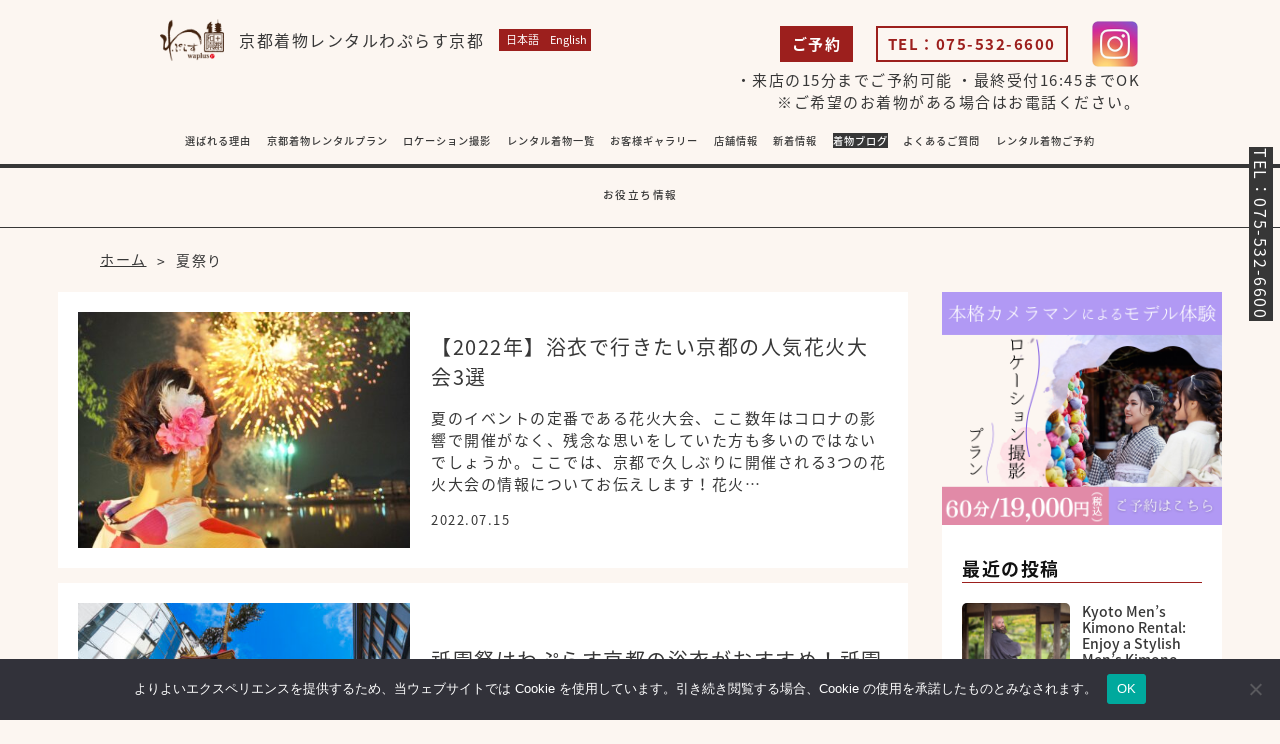

--- FILE ---
content_type: text/html; charset=UTF-8
request_url: https://waplus-kimono.com/kyoto/info_tag/%e5%a4%8f%e7%a5%ad%e3%82%8a/
body_size: 78826
content:
<!doctype html>
<html lang="ja">

<head>
	<!--
現在使用しているテンプレートファイル：taxonomy-info_tag.php-->
	<meta charset="UTF-8">
	<meta http-equiv="X-UA-Compatible" content="IE=edge">
	<meta name="viewport" content="width=device-width,user-scalable=no">
	<meta name="format-detection" content="telephone=no">
	<link rel="shortcut icon" href="https://waplus-kimono.com/kyoto/wp-content/themes/wapluskyoto/img/common/favicon.png">
		<link rel="alternate" href="https://waplus-kimono.com/kyoto/info_tag/%e5%a4%8f%e7%a5%ad%e3%82%8a/" hreflang="ja" />
	<link rel="alternate" href="https://waplus-kimono.com/kyoto/info_tag/%e5%a4%8f%e7%a5%ad%e3%82%8a/" hreflang="en" />

	<!--font CSS File-->
	<link rel="stylesheet" type="text/css" href="https://fonts.googleapis.com/earlyaccess/notosansjapanese.css">
	<!--style CSS File-->
	<link rel='stylesheet' href='https://waplus-kimono.com/kyoto/wp-content/themes/wapluskyoto/css/slick.css' type='text/css' media='all' />
	<link rel='stylesheet' href='https://waplus-kimono.com/kyoto/wp-content/themes/wapluskyoto/css/common.css' type='text/css' media='all' />
			<link rel='stylesheet' href='https://waplus-kimono.com/kyoto/wp-content/themes/wapluskyoto/css/style_n2.css?20250312' type='text/css' media='all' />
	
	
		<!-- All in One SEO 4.0.16 -->
		<title>夏祭り | 京都着物レンタルわぷらす京都</title>
		<meta name="robots" content="max-snippet:-1, max-image-preview:large, max-video-preview:-1"/>
		<link rel="canonical" href="https://waplus-kimono.com/kyoto/info_tag/%e5%a4%8f%e7%a5%ad%e3%82%8a/" />
		<script type="application/ld+json" class="aioseo-schema">
			{"@context":"https:\/\/schema.org","@graph":[{"@type":"WebSite","@id":"https:\/\/waplus-kimono.com\/kyoto\/#website","url":"https:\/\/waplus-kimono.com\/kyoto\/","name":"\u7740\u7269\u30ec\u30f3\u30bf\u30eb\u308f\u3077\u3089\u3059","publisher":{"@id":"https:\/\/waplus-kimono.com\/kyoto\/#organization"}},{"@type":"Organization","@id":"https:\/\/waplus-kimono.com\/kyoto\/#organization","name":"\u7740\u7269\u30ec\u30f3\u30bf\u30eb\u308f\u3077\u3089\u3059","url":"https:\/\/waplus-kimono.com\/kyoto\/","logo":{"@type":"ImageObject","@id":"https:\/\/waplus-kimono.com\/kyoto\/#organizationLogo","url":"https:\/\/waplus-kimono.com\/nara\/wp\/wp-content\/themes\/nara\/assets\/img\/f_logo.png"},"image":{"@id":"https:\/\/waplus-kimono.com\/kyoto\/#organizationLogo"}},{"@type":"BreadcrumbList","@id":"https:\/\/waplus-kimono.com\/kyoto\/info_tag\/%e5%a4%8f%e7%a5%ad%e3%82%8a\/#breadcrumblist","itemListElement":[{"@type":"ListItem","@id":"https:\/\/waplus-kimono.com\/kyoto\/#listItem","position":"1","item":{"@id":"https:\/\/waplus-kimono.com\/kyoto\/#item","name":"\u5bb6","description":"\u4eac\u90fd\u3067\u7740\u7269\u30ec\u30f3\u30bf\u30eb\u3059\u308b\u306a\u3089\u3001\u308f\u3077\u3089\u3059\u4eac\u90fd\u3002\u5449\u670d\u5c4b\u304c\u904b\u55b6\u3057\u3066\u3044\u308b\u305f\u3081\u304a\u6d12\u843d\u3067\u8c4a\u5bcc\u306a\u7a2e\u985e\u306e\u7740\u7269\u3084\u88b4\u3092\u3054\u7528\u610f\u3057\u3066\u3044\u307e\u3059\u3002\u30d7\u30ed\u306e\u30b9\u30bf\u30a4\u30ea\u30b9\u30c8\u306b\u3088\u308b\u30aa\u30fc\u30c0\u30fc\u30e1\u30a4\u30c9\u306e\u30d8\u30a2\u30a2\u30ec\u30f3\u30b8\u3082\u304a\u4efb\u305b\u3002\u30ad\u30e2\u30ce\u59ff\u3067\u6700\u9ad8\u306b\u5e78\u305b\u306a\u6642\u9593\u3092\u904e\u3054\u3057\u3066\u3001\u4eac\u90fd\u65c5\u306e\u60f3\u3044\u51fa\u3092\u4f5c\u308a\u307e\u305b\u3093\u304b\uff1f","url":"https:\/\/waplus-kimono.com\/kyoto\/"},"nextItem":"https:\/\/waplus-kimono.com\/kyoto\/info_tag\/%e5%a4%8f%e7%a5%ad%e3%82%8a\/#listItem"},{"@type":"ListItem","@id":"https:\/\/waplus-kimono.com\/kyoto\/info_tag\/%e5%a4%8f%e7%a5%ad%e3%82%8a\/#listItem","position":"2","item":{"@id":"https:\/\/waplus-kimono.com\/kyoto\/info_tag\/%e5%a4%8f%e7%a5%ad%e3%82%8a\/#item","name":"\u590f\u796d\u308a","url":"https:\/\/waplus-kimono.com\/kyoto\/info_tag\/%e5%a4%8f%e7%a5%ad%e3%82%8a\/"},"previousItem":"https:\/\/waplus-kimono.com\/kyoto\/#listItem"}]},{"@type":"CollectionPage","@id":"https:\/\/waplus-kimono.com\/kyoto\/info_tag\/%e5%a4%8f%e7%a5%ad%e3%82%8a\/#collectionpage","url":"https:\/\/waplus-kimono.com\/kyoto\/info_tag\/%e5%a4%8f%e7%a5%ad%e3%82%8a\/","name":"\u590f\u796d\u308a | \u4eac\u90fd\u7740\u7269\u30ec\u30f3\u30bf\u30eb\u308f\u3077\u3089\u3059\u4eac\u90fd","inLanguage":"ja","isPartOf":{"@id":"https:\/\/waplus-kimono.com\/kyoto\/#website"},"breadcrumb":{"@id":"https:\/\/waplus-kimono.com\/kyoto\/info_tag\/%e5%a4%8f%e7%a5%ad%e3%82%8a\/#breadcrumblist"}}]}
		</script>
		<!-- All in One SEO -->

<link rel="alternate" type="application/rss+xml" title="着物レンタルわぷらす &raquo; 夏祭り タグ のフィード" href="https://waplus-kimono.com/kyoto/info_tag/%e5%a4%8f%e7%a5%ad%e3%82%8a/feed/" />
<script type="text/javascript">
window._wpemojiSettings = {"baseUrl":"https:\/\/s.w.org\/images\/core\/emoji\/14.0.0\/72x72\/","ext":".png","svgUrl":"https:\/\/s.w.org\/images\/core\/emoji\/14.0.0\/svg\/","svgExt":".svg","source":{"concatemoji":"https:\/\/waplus-kimono.com\/kyoto\/wp-includes\/js\/wp-emoji-release.min.js"}};
/*! This file is auto-generated */
!function(i,n){var o,s,e;function c(e){try{var t={supportTests:e,timestamp:(new Date).valueOf()};sessionStorage.setItem(o,JSON.stringify(t))}catch(e){}}function p(e,t,n){e.clearRect(0,0,e.canvas.width,e.canvas.height),e.fillText(t,0,0);var t=new Uint32Array(e.getImageData(0,0,e.canvas.width,e.canvas.height).data),r=(e.clearRect(0,0,e.canvas.width,e.canvas.height),e.fillText(n,0,0),new Uint32Array(e.getImageData(0,0,e.canvas.width,e.canvas.height).data));return t.every(function(e,t){return e===r[t]})}function u(e,t,n){switch(t){case"flag":return n(e,"\ud83c\udff3\ufe0f\u200d\u26a7\ufe0f","\ud83c\udff3\ufe0f\u200b\u26a7\ufe0f")?!1:!n(e,"\ud83c\uddfa\ud83c\uddf3","\ud83c\uddfa\u200b\ud83c\uddf3")&&!n(e,"\ud83c\udff4\udb40\udc67\udb40\udc62\udb40\udc65\udb40\udc6e\udb40\udc67\udb40\udc7f","\ud83c\udff4\u200b\udb40\udc67\u200b\udb40\udc62\u200b\udb40\udc65\u200b\udb40\udc6e\u200b\udb40\udc67\u200b\udb40\udc7f");case"emoji":return!n(e,"\ud83e\udef1\ud83c\udffb\u200d\ud83e\udef2\ud83c\udfff","\ud83e\udef1\ud83c\udffb\u200b\ud83e\udef2\ud83c\udfff")}return!1}function f(e,t,n){var r="undefined"!=typeof WorkerGlobalScope&&self instanceof WorkerGlobalScope?new OffscreenCanvas(300,150):i.createElement("canvas"),a=r.getContext("2d",{willReadFrequently:!0}),o=(a.textBaseline="top",a.font="600 32px Arial",{});return e.forEach(function(e){o[e]=t(a,e,n)}),o}function t(e){var t=i.createElement("script");t.src=e,t.defer=!0,i.head.appendChild(t)}"undefined"!=typeof Promise&&(o="wpEmojiSettingsSupports",s=["flag","emoji"],n.supports={everything:!0,everythingExceptFlag:!0},e=new Promise(function(e){i.addEventListener("DOMContentLoaded",e,{once:!0})}),new Promise(function(t){var n=function(){try{var e=JSON.parse(sessionStorage.getItem(o));if("object"==typeof e&&"number"==typeof e.timestamp&&(new Date).valueOf()<e.timestamp+604800&&"object"==typeof e.supportTests)return e.supportTests}catch(e){}return null}();if(!n){if("undefined"!=typeof Worker&&"undefined"!=typeof OffscreenCanvas&&"undefined"!=typeof URL&&URL.createObjectURL&&"undefined"!=typeof Blob)try{var e="postMessage("+f.toString()+"("+[JSON.stringify(s),u.toString(),p.toString()].join(",")+"));",r=new Blob([e],{type:"text/javascript"}),a=new Worker(URL.createObjectURL(r),{name:"wpTestEmojiSupports"});return void(a.onmessage=function(e){c(n=e.data),a.terminate(),t(n)})}catch(e){}c(n=f(s,u,p))}t(n)}).then(function(e){for(var t in e)n.supports[t]=e[t],n.supports.everything=n.supports.everything&&n.supports[t],"flag"!==t&&(n.supports.everythingExceptFlag=n.supports.everythingExceptFlag&&n.supports[t]);n.supports.everythingExceptFlag=n.supports.everythingExceptFlag&&!n.supports.flag,n.DOMReady=!1,n.readyCallback=function(){n.DOMReady=!0}}).then(function(){return e}).then(function(){var e;n.supports.everything||(n.readyCallback(),(e=n.source||{}).concatemoji?t(e.concatemoji):e.wpemoji&&e.twemoji&&(t(e.twemoji),t(e.wpemoji)))}))}((window,document),window._wpemojiSettings);
</script>
<style type="text/css">
img.wp-smiley,
img.emoji {
	display: inline !important;
	border: none !important;
	box-shadow: none !important;
	height: 1em !important;
	width: 1em !important;
	margin: 0 0.07em !important;
	vertical-align: -0.1em !important;
	background: none !important;
	padding: 0 !important;
}
</style>
	<link rel='stylesheet' id='wp-block-library-css' href='https://waplus-kimono.com/kyoto/wp-includes/css/dist/block-library/style.min.css' type='text/css' media='all' />
<style id='classic-theme-styles-inline-css' type='text/css'>
/*! This file is auto-generated */
.wp-block-button__link{color:#fff;background-color:#32373c;border-radius:9999px;box-shadow:none;text-decoration:none;padding:calc(.667em + 2px) calc(1.333em + 2px);font-size:1.125em}.wp-block-file__button{background:#32373c;color:#fff;text-decoration:none}
</style>
<style id='global-styles-inline-css' type='text/css'>
body{--wp--preset--color--black: #000000;--wp--preset--color--cyan-bluish-gray: #abb8c3;--wp--preset--color--white: #ffffff;--wp--preset--color--pale-pink: #f78da7;--wp--preset--color--vivid-red: #cf2e2e;--wp--preset--color--luminous-vivid-orange: #ff6900;--wp--preset--color--luminous-vivid-amber: #fcb900;--wp--preset--color--light-green-cyan: #7bdcb5;--wp--preset--color--vivid-green-cyan: #00d084;--wp--preset--color--pale-cyan-blue: #8ed1fc;--wp--preset--color--vivid-cyan-blue: #0693e3;--wp--preset--color--vivid-purple: #9b51e0;--wp--preset--gradient--vivid-cyan-blue-to-vivid-purple: linear-gradient(135deg,rgba(6,147,227,1) 0%,rgb(155,81,224) 100%);--wp--preset--gradient--light-green-cyan-to-vivid-green-cyan: linear-gradient(135deg,rgb(122,220,180) 0%,rgb(0,208,130) 100%);--wp--preset--gradient--luminous-vivid-amber-to-luminous-vivid-orange: linear-gradient(135deg,rgba(252,185,0,1) 0%,rgba(255,105,0,1) 100%);--wp--preset--gradient--luminous-vivid-orange-to-vivid-red: linear-gradient(135deg,rgba(255,105,0,1) 0%,rgb(207,46,46) 100%);--wp--preset--gradient--very-light-gray-to-cyan-bluish-gray: linear-gradient(135deg,rgb(238,238,238) 0%,rgb(169,184,195) 100%);--wp--preset--gradient--cool-to-warm-spectrum: linear-gradient(135deg,rgb(74,234,220) 0%,rgb(151,120,209) 20%,rgb(207,42,186) 40%,rgb(238,44,130) 60%,rgb(251,105,98) 80%,rgb(254,248,76) 100%);--wp--preset--gradient--blush-light-purple: linear-gradient(135deg,rgb(255,206,236) 0%,rgb(152,150,240) 100%);--wp--preset--gradient--blush-bordeaux: linear-gradient(135deg,rgb(254,205,165) 0%,rgb(254,45,45) 50%,rgb(107,0,62) 100%);--wp--preset--gradient--luminous-dusk: linear-gradient(135deg,rgb(255,203,112) 0%,rgb(199,81,192) 50%,rgb(65,88,208) 100%);--wp--preset--gradient--pale-ocean: linear-gradient(135deg,rgb(255,245,203) 0%,rgb(182,227,212) 50%,rgb(51,167,181) 100%);--wp--preset--gradient--electric-grass: linear-gradient(135deg,rgb(202,248,128) 0%,rgb(113,206,126) 100%);--wp--preset--gradient--midnight: linear-gradient(135deg,rgb(2,3,129) 0%,rgb(40,116,252) 100%);--wp--preset--font-size--small: 13px;--wp--preset--font-size--medium: 20px;--wp--preset--font-size--large: 36px;--wp--preset--font-size--x-large: 42px;--wp--preset--spacing--20: 0.44rem;--wp--preset--spacing--30: 0.67rem;--wp--preset--spacing--40: 1rem;--wp--preset--spacing--50: 1.5rem;--wp--preset--spacing--60: 2.25rem;--wp--preset--spacing--70: 3.38rem;--wp--preset--spacing--80: 5.06rem;--wp--preset--shadow--natural: 6px 6px 9px rgba(0, 0, 0, 0.2);--wp--preset--shadow--deep: 12px 12px 50px rgba(0, 0, 0, 0.4);--wp--preset--shadow--sharp: 6px 6px 0px rgba(0, 0, 0, 0.2);--wp--preset--shadow--outlined: 6px 6px 0px -3px rgba(255, 255, 255, 1), 6px 6px rgba(0, 0, 0, 1);--wp--preset--shadow--crisp: 6px 6px 0px rgba(0, 0, 0, 1);}:where(.is-layout-flex){gap: 0.5em;}:where(.is-layout-grid){gap: 0.5em;}body .is-layout-flow > .alignleft{float: left;margin-inline-start: 0;margin-inline-end: 2em;}body .is-layout-flow > .alignright{float: right;margin-inline-start: 2em;margin-inline-end: 0;}body .is-layout-flow > .aligncenter{margin-left: auto !important;margin-right: auto !important;}body .is-layout-constrained > .alignleft{float: left;margin-inline-start: 0;margin-inline-end: 2em;}body .is-layout-constrained > .alignright{float: right;margin-inline-start: 2em;margin-inline-end: 0;}body .is-layout-constrained > .aligncenter{margin-left: auto !important;margin-right: auto !important;}body .is-layout-constrained > :where(:not(.alignleft):not(.alignright):not(.alignfull)){max-width: var(--wp--style--global--content-size);margin-left: auto !important;margin-right: auto !important;}body .is-layout-constrained > .alignwide{max-width: var(--wp--style--global--wide-size);}body .is-layout-flex{display: flex;}body .is-layout-flex{flex-wrap: wrap;align-items: center;}body .is-layout-flex > *{margin: 0;}body .is-layout-grid{display: grid;}body .is-layout-grid > *{margin: 0;}:where(.wp-block-columns.is-layout-flex){gap: 2em;}:where(.wp-block-columns.is-layout-grid){gap: 2em;}:where(.wp-block-post-template.is-layout-flex){gap: 1.25em;}:where(.wp-block-post-template.is-layout-grid){gap: 1.25em;}.has-black-color{color: var(--wp--preset--color--black) !important;}.has-cyan-bluish-gray-color{color: var(--wp--preset--color--cyan-bluish-gray) !important;}.has-white-color{color: var(--wp--preset--color--white) !important;}.has-pale-pink-color{color: var(--wp--preset--color--pale-pink) !important;}.has-vivid-red-color{color: var(--wp--preset--color--vivid-red) !important;}.has-luminous-vivid-orange-color{color: var(--wp--preset--color--luminous-vivid-orange) !important;}.has-luminous-vivid-amber-color{color: var(--wp--preset--color--luminous-vivid-amber) !important;}.has-light-green-cyan-color{color: var(--wp--preset--color--light-green-cyan) !important;}.has-vivid-green-cyan-color{color: var(--wp--preset--color--vivid-green-cyan) !important;}.has-pale-cyan-blue-color{color: var(--wp--preset--color--pale-cyan-blue) !important;}.has-vivid-cyan-blue-color{color: var(--wp--preset--color--vivid-cyan-blue) !important;}.has-vivid-purple-color{color: var(--wp--preset--color--vivid-purple) !important;}.has-black-background-color{background-color: var(--wp--preset--color--black) !important;}.has-cyan-bluish-gray-background-color{background-color: var(--wp--preset--color--cyan-bluish-gray) !important;}.has-white-background-color{background-color: var(--wp--preset--color--white) !important;}.has-pale-pink-background-color{background-color: var(--wp--preset--color--pale-pink) !important;}.has-vivid-red-background-color{background-color: var(--wp--preset--color--vivid-red) !important;}.has-luminous-vivid-orange-background-color{background-color: var(--wp--preset--color--luminous-vivid-orange) !important;}.has-luminous-vivid-amber-background-color{background-color: var(--wp--preset--color--luminous-vivid-amber) !important;}.has-light-green-cyan-background-color{background-color: var(--wp--preset--color--light-green-cyan) !important;}.has-vivid-green-cyan-background-color{background-color: var(--wp--preset--color--vivid-green-cyan) !important;}.has-pale-cyan-blue-background-color{background-color: var(--wp--preset--color--pale-cyan-blue) !important;}.has-vivid-cyan-blue-background-color{background-color: var(--wp--preset--color--vivid-cyan-blue) !important;}.has-vivid-purple-background-color{background-color: var(--wp--preset--color--vivid-purple) !important;}.has-black-border-color{border-color: var(--wp--preset--color--black) !important;}.has-cyan-bluish-gray-border-color{border-color: var(--wp--preset--color--cyan-bluish-gray) !important;}.has-white-border-color{border-color: var(--wp--preset--color--white) !important;}.has-pale-pink-border-color{border-color: var(--wp--preset--color--pale-pink) !important;}.has-vivid-red-border-color{border-color: var(--wp--preset--color--vivid-red) !important;}.has-luminous-vivid-orange-border-color{border-color: var(--wp--preset--color--luminous-vivid-orange) !important;}.has-luminous-vivid-amber-border-color{border-color: var(--wp--preset--color--luminous-vivid-amber) !important;}.has-light-green-cyan-border-color{border-color: var(--wp--preset--color--light-green-cyan) !important;}.has-vivid-green-cyan-border-color{border-color: var(--wp--preset--color--vivid-green-cyan) !important;}.has-pale-cyan-blue-border-color{border-color: var(--wp--preset--color--pale-cyan-blue) !important;}.has-vivid-cyan-blue-border-color{border-color: var(--wp--preset--color--vivid-cyan-blue) !important;}.has-vivid-purple-border-color{border-color: var(--wp--preset--color--vivid-purple) !important;}.has-vivid-cyan-blue-to-vivid-purple-gradient-background{background: var(--wp--preset--gradient--vivid-cyan-blue-to-vivid-purple) !important;}.has-light-green-cyan-to-vivid-green-cyan-gradient-background{background: var(--wp--preset--gradient--light-green-cyan-to-vivid-green-cyan) !important;}.has-luminous-vivid-amber-to-luminous-vivid-orange-gradient-background{background: var(--wp--preset--gradient--luminous-vivid-amber-to-luminous-vivid-orange) !important;}.has-luminous-vivid-orange-to-vivid-red-gradient-background{background: var(--wp--preset--gradient--luminous-vivid-orange-to-vivid-red) !important;}.has-very-light-gray-to-cyan-bluish-gray-gradient-background{background: var(--wp--preset--gradient--very-light-gray-to-cyan-bluish-gray) !important;}.has-cool-to-warm-spectrum-gradient-background{background: var(--wp--preset--gradient--cool-to-warm-spectrum) !important;}.has-blush-light-purple-gradient-background{background: var(--wp--preset--gradient--blush-light-purple) !important;}.has-blush-bordeaux-gradient-background{background: var(--wp--preset--gradient--blush-bordeaux) !important;}.has-luminous-dusk-gradient-background{background: var(--wp--preset--gradient--luminous-dusk) !important;}.has-pale-ocean-gradient-background{background: var(--wp--preset--gradient--pale-ocean) !important;}.has-electric-grass-gradient-background{background: var(--wp--preset--gradient--electric-grass) !important;}.has-midnight-gradient-background{background: var(--wp--preset--gradient--midnight) !important;}.has-small-font-size{font-size: var(--wp--preset--font-size--small) !important;}.has-medium-font-size{font-size: var(--wp--preset--font-size--medium) !important;}.has-large-font-size{font-size: var(--wp--preset--font-size--large) !important;}.has-x-large-font-size{font-size: var(--wp--preset--font-size--x-large) !important;}
.wp-block-navigation a:where(:not(.wp-element-button)){color: inherit;}
:where(.wp-block-post-template.is-layout-flex){gap: 1.25em;}:where(.wp-block-post-template.is-layout-grid){gap: 1.25em;}
:where(.wp-block-columns.is-layout-flex){gap: 2em;}:where(.wp-block-columns.is-layout-grid){gap: 2em;}
.wp-block-pullquote{font-size: 1.5em;line-height: 1.6;}
</style>
<link rel='stylesheet' id='cookie-notice-front-css' href='https://waplus-kimono.com/kyoto/wp-content/plugins/cookie-notice/css/front.min.css' type='text/css' media='all' />
<link rel='stylesheet' id='responsive-lightbox-swipebox-css' href='https://waplus-kimono.com/kyoto/wp-content/plugins/responsive-lightbox/assets/swipebox/swipebox.min.css' type='text/css' media='all' />
<link rel='stylesheet' id='toc-screen-css' href='https://waplus-kimono.com/kyoto/wp-content/plugins/table-of-contents-plus/screen.min.css' type='text/css' media='all' />
<script id="cookie-notice-front-js-before" type="text/javascript">
var cnArgs = {"ajaxUrl":"https:\/\/waplus-kimono.com\/kyoto\/wp-admin\/admin-ajax.php","nonce":"5daccfc9b2","hideEffect":"fade","position":"bottom","onScroll":false,"onScrollOffset":100,"onClick":false,"cookieName":"cookie_notice_accepted","cookieTime":2592000,"cookieTimeRejected":2592000,"globalCookie":false,"redirection":false,"cache":false,"revokeCookies":false,"revokeCookiesOpt":"automatic"};
</script>
<script type='text/javascript' src='https://waplus-kimono.com/kyoto/wp-content/plugins/cookie-notice/js/front.min.js' id='cookie-notice-front-js'></script>
<script type='text/javascript' src='https://waplus-kimono.com/kyoto/wp-includes/js/jquery/jquery.min.js' id='jquery-core-js'></script>
<script type='text/javascript' src='https://waplus-kimono.com/kyoto/wp-includes/js/jquery/jquery-migrate.min.js' id='jquery-migrate-js'></script>
<script type='text/javascript' src='https://waplus-kimono.com/kyoto/wp-content/plugins/responsive-lightbox/assets/swipebox/jquery.swipebox.min.js' id='responsive-lightbox-swipebox-js'></script>
<script type='text/javascript' src='https://waplus-kimono.com/kyoto/wp-includes/js/underscore.min.js' id='underscore-js'></script>
<script type='text/javascript' src='https://waplus-kimono.com/kyoto/wp-content/plugins/responsive-lightbox/assets/infinitescroll/infinite-scroll.pkgd.min.js' id='responsive-lightbox-infinite-scroll-js'></script>
<script type='text/javascript' id='responsive-lightbox-js-extra'>
/* <![CDATA[ */
var rlArgs = {"script":"swipebox","selector":"lightbox","customEvents":"","activeGalleries":"1","animation":"1","hideCloseButtonOnMobile":"0","removeBarsOnMobile":"0","hideBars":"1","hideBarsDelay":"5000","videoMaxWidth":"1080","useSVG":"1","loopAtEnd":"0","woocommerce_gallery":"0","ajaxurl":"https:\/\/waplus-kimono.com\/kyoto\/wp-admin\/admin-ajax.php","nonce":"59dd97f917"};
/* ]]> */
</script>
<script type='text/javascript' src='https://waplus-kimono.com/kyoto/wp-content/plugins/responsive-lightbox/js/front.js' id='responsive-lightbox-js'></script>
<link rel="https://api.w.org/" href="https://waplus-kimono.com/kyoto/wp-json/" /><link rel="alternate" type="application/json" href="https://waplus-kimono.com/kyoto/wp-json/wp/v2/info_tag/164" />
<script type="application/ld+json">
{
	"@context": "https://schema.org",
	"@type": "WebSite",
	"name": "着物レンタルわぷらす",
	"alternateName": ["着物レンタル", "わぷらす","waplus kimono rental store","waplus kimono","waplus"],
	"url": "https://waplus-kimono.com/kyoto/"
}
</script>

	<!-- Google tag (gtag.js) -->
	<script async src="https://www.googletagmanager.com/gtag/js?id=AW-10862207851"></script>
	<script>
		window.dataLayer = window.dataLayer || [];

		function gtag() {
			dataLayer.push(arguments);
		}
		gtag('js', new Date());
		gtag('config', 'AW-10862207851');
	</script>
	<!-- Google tag (gtag.js) -->
	<script async src="https://www.googletagmanager.com/gtag/js?id=G-QZBD1XC7BN"></script>
	<script>
		window.dataLayer = window.dataLayer || [];

		function gtag() {
			dataLayer.push(arguments);
		}
		gtag('js', new Date());
		gtag('config', 'G-QZBD1XC7BN');
	</script>
	<!-- Google Tag Manager -->
	<script>
		(function(w, d, s, l, i) {
			w[l] = w[l] || [];
			w[l].push({
				'gtm.start': new Date().getTime(),
				event: 'gtm.js'
			});
			var f = d.getElementsByTagName(s)[0],
				j = d.createElement(s),
				dl = l != 'dataLayer' ? '&l=' + l : '';
			j.async = true;
			j.src = 'https://www.googletagmanager.com/gtm.js?id=' + i + dl;
			f.parentNode.insertBefore(j, f);
		})(window, document, 'script', 'dataLayer', 'GTM-NK5QMXH');
	</script>
	<!-- End Google Tag Manager -->
	<!-- Google Tag Manager -->
	<script>
		(function(w, d, s, l, i) {
			w[l] = w[l] || [];
			w[l].push({
				'gtm.start': new Date().getTime(),
				bevent: 'gtm.js'
			});
			var f = d.getElementsByTagName(s)[0],
				bj = d.createElement(s),
				bdl = l != 'dataLayer' ? '&l=' + l : '';
			j.async = true;
			j.src = 'https://www.googletagmanager.com/gtm.js?id=' + i + dl;
			f.parentNode.insertBefore(j, f);
		})(window, document, 'script', 'dataLayer', 'GTM-5GZPN89');
	</script>
	<!-- End Google Tag Manager -->
	<!-- Meta Pixel Code -->
	<script>
		! function(f, b, e, v, n, t, s) {
			if (f.fbq) return;
			n = f.fbq = function() {
				n.callMethod ? n.callMethod.apply(n, arguments) : n.queue.push(arguments)
			};
			if (!f._fbq) f._fbq = n;
			n.push = n;
			n.loaded = !0;
			n.version = '2.0';
			n.queue = [];
			t = b.createElement(e);
			t.async = !0;
			t.src = v;
			s = b.getElementsByTagName(e)[0];
			s.parentNode.insertBefore(t, s)
		}(window, document, 'script', 'https://connect.facebook.net/en_US/fbevents.js');
		fbq('init', '1391452504804723');
		fbq('track', 'PageView');
	</script>
	<noscript><img height="1" width="1" style="display:none" src="https://www.facebook.com/tr?id=1391452504804723&ev=PageView&noscript=1" /></noscript>
	<!-- End Meta Pixel Code -->
	<style>
		.pconly {
			display: block;
		}

		.sponly {
			display: none;
		}

		@media print,
		screen and (max-width: 750px) {
			.pconly {
				display: none;
			}

			.sponly {
				display: block;
			}
		}

			</style>

	<!-- ↓2024/06/04 追記 -->
	<!-- Google Tag Manager -->
	<script>
		(function(w, d, s, l, i) {
			w[l] = w[l] || [];
			w[l].push({
				'gtm.start': new Date().getTime(),
				event: 'gtm.js'
			});
			var f = d.getElementsByTagName(s)[0],
				j = d.createElement(s),
				dl = l != 'dataLayer' ? '&l=' + l : '';
			j.async = true;
			j.src = 'https://www.googletagmanager.com/gtm.js?id=' + i + dl;
			f.parentNode.insertBefore(j, f);
		})(window, document, 'script', 'dataLayer', 'GTM-N6K3WPHK');
	</script>
	<!-- End Google Tag Manager -->
	<!-- ↑2024/06/04 追記 -->
</head>

<body>
	<!-- ↓2024/06/04 追記 -->
	<!-- Google Tag Manager (noscript) -->
	<noscript><iframe src="https://www.googletagmanager.com/ns.html?id=GTM-N6K3WPHK" ; height="0" width="0" style="display:none;visibility:hidden"></iframe></noscript>
	<!-- End Google Tag Manager (noscript) -->
	<!-- ↑2024/06/04 追記 -->

	<!-- Google Tag Manager (noscript) -->
	<noscript><iframe src="https://www.googletagmanager.com/ns.html?id=GTM-NK5QMXH" height="0" width="0" style="display:none;visibility:hidden"></iframe></noscript>
	<!-- End Google Tag Manager (noscript) -->
	<!-- Google Tag Manager (noscript) -->
	<noscript><iframe src="https://www.googletagmanager.com/ns.html?id=GTM-5GZPN89" height="0" width="0" style="display:none;visibility:hidden"></iframe></noscript>
	<!-- End Google Tag Manager (noscript) -->
	<!--header-->
	<header class="l-header p-header wow fadeInUp">
		<div class="topArea">
			<div class="topAreaInner">
				<div class="logo">
					<a href="https://waplus-kimono.com/kyoto"><img src="https://waplus-kimono.com/kyoto/wp-content/themes/wapluskyoto/img/common/logo.png" alt="わぷらす京都"></a>
					<div class="text">京都着物レンタルわぷらす京都</div>					<div class="language">
						<a href="https://waplus-kimono.com/kyoto" class="language__item">日本語</a>
						<a href="https://waplus-kimono.com/kyoto/en/" class="language__item">English</a>
					</div>
				</div>
				<div class="btnArea">
					<a href="#resf" class="features_btn reserve">ご予約</a>
					<a href="tel:075-532-6600" class="tel">TEL：075-532-6600</a>
					<a href="https://www.instagram.com/waplus_kyoto/?igshid=1vfrt59kpkvws" target="_blank" class="insta"><img src="https://waplus-kimono.com/kyoto/wp-content/themes/wapluskyoto/img/common/insta.png" alt=""></a>
				</div>
				<p class="subtext">・来店の15分までご予約可能 ・最終受付16:45までOK<br>※ご希望のお着物がある場合はお電話ください。</p>
			</div>
		</div>
		<div class="p-header__burger"></div>
		<nav class="p-header__nav">
			<ul class="p-header__menu p-header__menu_center">
				<li><a href="https://waplus-kimono.com/kyoto/concept/" >選ばれる理由</a></li>
				<li><a href="https://waplus-kimono.com/kyoto/rental/" >京都着物レンタルプラン</a></li>
				<li><a href="https://waplus-kimono.com/kyoto/photo/" >ロケーション撮影</a></li>
				<li><a href="https://waplus-kimono.com/kyoto/rental/gallery/" >レンタル着物一覧</a></li>
				<li class="parent">
					<a href="https://waplus-kimono.com/kyoto/user-gallery/" >お客様ギャラリー</a>
					<div class="child pconly"><a href="https://waplus-kimono.com/kyoto/rl_gallery/フォトギャラリー/" >フォトギャラリー</a></div>
				</li>
				<li class="sponly"><a href="https://waplus-kimono.com/kyoto/rl_gallery/フォトギャラリー/">└フォトギャラリー</a></li>
				<li><a href="https://waplus-kimono.com/kyoto/shop/" >店舗情報</a></li>
				<li class="sponly"><a href="https://waplus-kimono.com/kyoto/shop/#access">└アクセス</a></li>
				<li><a href="https://waplus-kimono.com/kyoto/topics/" >新着情報</a></li>
				<li><a href="https://waplus-kimono.com/kyoto/info/"  class="p-header__menu--current">着物ブログ</a></li>
				<li><a href="https://waplus-kimono.com/kyoto/faq/" >よくあるご質問</a></li>
				<li><a href="https://reserva.be/waplusyasaka" target="_blank" rel="noopener">レンタル着物ご予約</a></li>
				<li class="device_sp"><a href="https://kyo-roman.com/" target="_blank" rel="noopener">会社概要</a></li>
			</ul>

			<a href="tel:075-532-6600" class="p-header__tel">TEL：075-532-6600</a>
		</nav>
	</header>

	<!--//header-->
<link type="text/css" rel="stylesheet" href="https://waplus-kimono.com/kyoto/wp-content/themes/wapluskyoto/css/info_tax.css">

<!--main-->
<div class="l-main"> 
	<!--c-page__ttl-->
	<div class="c-page__ttl  wow fadeInUp">お役立ち情報</div>
	<!--//c-page__ttl--->

	<!--p-contain-->
	<div class="l-contain c-topics c-module  wow fadeInUp">
		<div class="c-module__inner" style="max-width: none;">
			<div class="bread"><div id="breadcrumb"><ul><li><a href="https://waplus-kimono.com/kyoto"><span>ホーム</span></a></li><li><span>夏祭り</span></li></ul></div></div>
			<div class="c-topics__wrap">
				<div class="infoContentArea">
					<div class="mainArea">

<div class="blogCardBox">
	<a href="https://waplus-kimono.com/kyoto/info/2022-fireworks-display/">
		<div class="thumbnail"><img width="450" height="320" src="https://waplus-kimono.com/kyoto/wp-content/uploads/2022/07/pixta_67126183_M-450x320.jpg" class="attachment-category-thum size-category-thum wp-post-image" alt="【2022年】浴衣で行きたい京都の人気花火大会3選" decoding="async" fetchpriority="high" srcset="https://waplus-kimono.com/kyoto/wp-content/uploads/2022/07/pixta_67126183_M-450x320.jpg 450w, https://waplus-kimono.com/kyoto/wp-content/uploads/2022/07/pixta_67126183_M-675x481.jpg 675w" sizes="(max-width: 450px) 100vw, 450px" /></div>
		<div class="txtarea">
			<h2 class="title">【2022年】浴衣で行きたい京都の人気花火大会3選</h2>
			<p class="text">夏のイベントの定番である花火大会、ここ数年はコロナの影響で開催がなく、残念な思いをしていた方も多いのではないでしょうか。ここでは、京都で久しぶりに開催される3つの花火大会の情報についてお伝えします！花火…</p>
			<div class="foot">
				<p class="time">2022.07.15</p>
			</div>
		</div>
	</a>
</div>


<div class="blogCardBox">
	<a href="https://waplus-kimono.com/kyoto/info/gion-festival/">
		<div class="thumbnail"><img width="450" height="320" src="https://waplus-kimono.com/kyoto/wp-content/uploads/2022/07/pixta_87645627_M-450x320.jpg" class="attachment-category-thum size-category-thum wp-post-image" alt="祇園祭はわぷらす京都の浴衣がおすすめ！祇園祭の見所と楽しみ方をご紹介" decoding="async" srcset="https://waplus-kimono.com/kyoto/wp-content/uploads/2022/07/pixta_87645627_M-450x320.jpg 450w, https://waplus-kimono.com/kyoto/wp-content/uploads/2022/07/pixta_87645627_M-675x481.jpg 675w" sizes="(max-width: 450px) 100vw, 450px" /></div>
		<div class="txtarea">
			<h2 class="title">祇園祭はわぷらす京都の浴衣がおすすめ！祇園祭の見所と楽しみ方をご紹介</h2>
			<p class="text">7/15（土）16（日）は21：00までの延長キャンペーン実施中!!.pconly{																						display: block !important;											…</p>
			<div class="foot">
				<p class="time">2022.07.04</p>
			</div>
		</div>
	</a>
</div>

						<div class="c-topics__pager">
													</div>
					</div>
					<div class="sideArea-info">
						<div class="bannerList"> 
							<!--
							<div class="bannner"><a href="https://reserva.be/waplusyasaka/reserve?mode=service_staff&search_evt_no=cfeJwzNjM1NDAAAAQ9ATA" target="_blank"><img src="https://waplus-kimono.com/kyoto/wp-content/themes/wapluskyoto/img/common/banner_plan1.png" alt="浴衣プラン"></a></div>
							<div class="bannner"><a href="https://reserva.be/waplusyasaka/reserve?mode=service_staff&search_evt_no=5aeJwzsTQ2NzIDAARmAUA" target="_blank"><img src="https://waplus-kimono.com/kyoto/wp-content/themes/wapluskyoto/img/common/banner_plan2.png" alt="浴衣カップル"></a></div>
							-->
							<div class="bannner"><a href="https://reserva.be/waplusyasaka/reserve?mode=service_staff&search_evt_no=95eJwztjSzNDIBAARwAUI" target="_blank"><img src="https://waplus-kimono.com/kyoto/wp-content/themes/wapluskyoto/img/common/banner_plan3.png" alt="ロケーション撮影"></a></div>
						</div>
						<div class="sideBox">
							<p class="index">最近の投稿</p>
							<div class="columlist">

<div class="case-set cat-rental-kimono">
	<a href="https://waplus-kimono.com/kyoto/info/kyoto-mens-kimono-rental-enjoy-a-stylish-mens-kimono-plan-near-yasaka-shrine/" class="link-image nop">
		<img width="450" height="320" src="https://waplus-kimono.com/kyoto/wp-content/uploads/2026/01/251019-8-450x320.jpg" class="attachment-category-thum size-category-thum wp-post-image" alt="" decoding="async" loading="lazy" srcset="https://waplus-kimono.com/kyoto/wp-content/uploads/2026/01/251019-8-450x320.jpg 450w, https://waplus-kimono.com/kyoto/wp-content/uploads/2026/01/251019-8-675x481.jpg 675w" sizes="(max-width: 450px) 100vw, 450px" />		<div class="title">Kyoto Men&#8217;s Kimono Rental: Enjoy a Stylish Men&#8217;s Kimono Plan [Near Yasaka Shrine]</div>
	</a>
</div>

<div class="case-set cat-rental-kimono">
	<a href="https://waplus-kimono.com/kyoto/info/%e6%b5%b7%e5%a4%96%e3%81%ae%e3%81%8a%e5%ae%a2%e6%a7%98%e3%81%ab%e3%82%a4%e3%83%b3%e3%82%bf%e3%83%93%e3%83%a5%e3%83%bc%e3%81%97%e3%81%a6%e3%81%bf%e3%81%be%e3%81%97%e3%81%9fvol3/" class="link-image nop">
		<img width="450" height="320" src="https://waplus-kimono.com/kyoto/wp-content/uploads/2025/07/名称未設定-1200-x-630-px-450x320.png" class="attachment-category-thum size-category-thum wp-post-image" alt="" decoding="async" loading="lazy" srcset="https://waplus-kimono.com/kyoto/wp-content/uploads/2025/07/名称未設定-1200-x-630-px-450x320.png 450w, https://waplus-kimono.com/kyoto/wp-content/uploads/2025/07/名称未設定-1200-x-630-px-675x481.png 675w" sizes="(max-width: 450px) 100vw, 450px" />		<div class="title">海外のお客様にインタビューしてみましたVol,3</div>
	</a>
</div>

<div class="case-set cat-rental-kimono">
	<a href="https://waplus-kimono.com/kyoto/info/%e6%b5%b7%e5%a4%96%e3%81%ae%e3%81%8a%e5%ae%a2%e6%a7%98%e3%81%ab%e3%82%a4%e3%83%b3%e3%82%bf%e3%83%93%e3%83%a5%e3%83%bc%e3%81%97%e3%81%be%e3%81%97%e3%81%9f%ef%bc%81vol%ef%bc%92/" class="link-image nop">
		<img width="450" height="320" src="https://waplus-kimono.com/kyoto/wp-content/uploads/2025/07/IMG_0721-450x320.jpg" class="attachment-category-thum size-category-thum wp-post-image" alt="" decoding="async" loading="lazy" srcset="https://waplus-kimono.com/kyoto/wp-content/uploads/2025/07/IMG_0721-450x320.jpg 450w, https://waplus-kimono.com/kyoto/wp-content/uploads/2025/07/IMG_0721-675x481.jpg 675w" sizes="(max-width: 450px) 100vw, 450px" />		<div class="title">海外のお客様にインタビューしました！Vol,２</div>
	</a>
</div>

<div class="case-set cat-rental-kimono">
	<a href="https://waplus-kimono.com/kyoto/info/%e6%b5%b7%e5%a4%96%e3%81%ae%e3%81%8a%e5%ae%a2%e6%a7%98%e3%81%ab%e3%82%a4%e3%83%b3%e3%82%bf%e3%83%93%e3%83%a5%e3%83%bc%e3%81%97%e3%81%a6%e3%81%bf%e3%81%be%e3%81%97%e3%81%9f%ef%bc%81vol-1/" class="link-image nop">
		<img width="450" height="320" src="https://waplus-kimono.com/kyoto/wp-content/uploads/2025/07/IMG_0231-1-450x320.jpg" class="attachment-category-thum size-category-thum wp-post-image" alt="" decoding="async" loading="lazy" srcset="https://waplus-kimono.com/kyoto/wp-content/uploads/2025/07/IMG_0231-1-450x320.jpg 450w, https://waplus-kimono.com/kyoto/wp-content/uploads/2025/07/IMG_0231-1-675x481.jpg 675w" sizes="(max-width: 450px) 100vw, 450px" />		<div class="title">海外のお客様にインタビューしてみました！Vol.1</div>
	</a>
</div>
							</div>
						</div>
						<div class="sideBox">
							<p class="index">アーカイブ</p>
							<ul>
	<li><a href='https://waplus-kimono.com/kyoto/2026/01/?post_type=info'>2026年1月</a>&nbsp;(1)</li>
	<li><a href='https://waplus-kimono.com/kyoto/2025/07/?post_type=info'>2025年7月</a>&nbsp;(4)</li>
	<li><a href='https://waplus-kimono.com/kyoto/2025/06/?post_type=info'>2025年6月</a>&nbsp;(2)</li>
	<li><a href='https://waplus-kimono.com/kyoto/2024/07/?post_type=info'>2024年7月</a>&nbsp;(15)</li>
	<li><a href='https://waplus-kimono.com/kyoto/2024/06/?post_type=info'>2024年6月</a>&nbsp;(29)</li>
	<li><a href='https://waplus-kimono.com/kyoto/2024/05/?post_type=info'>2024年5月</a>&nbsp;(31)</li>
	<li><a href='https://waplus-kimono.com/kyoto/2024/04/?post_type=info'>2024年4月</a>&nbsp;(30)</li>
	<li><a href='https://waplus-kimono.com/kyoto/2024/03/?post_type=info'>2024年3月</a>&nbsp;(62)</li>
	<li><a href='https://waplus-kimono.com/kyoto/2024/02/?post_type=info'>2024年2月</a>&nbsp;(40)</li>
	<li><a href='https://waplus-kimono.com/kyoto/2024/01/?post_type=info'>2024年1月</a>&nbsp;(79)</li>
	<li><a href='https://waplus-kimono.com/kyoto/2023/12/?post_type=info'>2023年12月</a>&nbsp;(9)</li>
	<li><a href='https://waplus-kimono.com/kyoto/2023/11/?post_type=info'>2023年11月</a>&nbsp;(1)</li>
							</ul>
						</div>
						<div class="sideBox">
							<p class="index">カテゴリー</p>
							<ul>
	<li class="cat-item cat-item-63"><a href="https://waplus-kimono.com/kyoto/info_cate/rental-kimono/">レンタル着物</a>
</li>
	<li class="cat-item cat-item-675"><a href="https://waplus-kimono.com/kyoto/info_cate/%e3%83%ad%e3%82%b1%e3%83%bc%e3%82%b7%e3%83%a7%e3%83%b3%e6%92%ae%e5%bd%b1/">ロケーション撮影</a>
</li>
	<li class="cat-item cat-item-65"><a href="https://waplus-kimono.com/kyoto/info_cate/kyoto-outingspot/">京都おでかけスポット</a>
</li>
	<li class="cat-item cat-item-547"><a href="https://waplus-kimono.com/kyoto/info_cate/%e5%86%ac%e3%81%ae%e4%ba%ac%e9%83%bd/">冬の京都</a>
</li>
	<li class="cat-item cat-item-64"><a href="https://waplus-kimono.com/kyoto/info_cate/kimono-knowledge/">着物の知識</a>
</li>
							</ul>
						</div>
						<div class="sideBox">
							<p class="index">タグ</p>
							<ul class="tag">
	<li class="cat-item cat-item-114"><a href="https://waplus-kimono.com/kyoto/info_tag/gw/">GW</a>
</li>
	<li class="cat-item cat-item-596"><a href="https://waplus-kimono.com/kyoto/info_tag/%e3%82%a2%e3%82%af%e3%82%b7%e3%83%87%e3%83%b3%e3%83%88/">アクシデント</a>
</li>
	<li class="cat-item cat-item-595"><a href="https://waplus-kimono.com/kyoto/info_tag/%e3%82%a2%e3%82%af%e3%82%bb%e3%82%b5%e3%83%aa%e3%83%bc/">アクセサリー</a>
</li>
	<li class="cat-item cat-item-599"><a href="https://waplus-kimono.com/kyoto/info_tag/%e3%82%a2%e3%83%b3%e3%83%86%e3%82%a3%e3%83%bc%e3%82%af/">アンティーク</a>
</li>
	<li class="cat-item cat-item-72"><a href="https://waplus-kimono.com/kyoto/info_tag/%e3%82%a2%e3%83%b3%e3%83%86%e3%82%a3%e3%83%bc%e3%82%af%e7%9d%80%e7%89%a9/">アンティーク着物</a>
</li>
	<li class="cat-item cat-item-593"><a href="https://waplus-kimono.com/kyoto/info_tag/%e3%81%84%e3%81%84%e3%81%ad/">いいね</a>
</li>
	<li class="cat-item cat-item-591"><a href="https://waplus-kimono.com/kyoto/info_tag/%e3%82%a4%e3%83%b3%e3%82%b9%e3%82%bf/">インスタ</a>
</li>
	<li class="cat-item cat-item-79"><a href="https://waplus-kimono.com/kyoto/info_tag/%e3%82%a4%e3%83%b3%e3%82%b9%e3%82%bf%e3%82%b0%e3%83%a9%e3%83%a0/">インスタグラム</a>
</li>
	<li class="cat-item cat-item-589"><a href="https://waplus-kimono.com/kyoto/info_tag/%e3%82%aa%e3%82%b7%e3%83%a3%e3%83%ac/">オシャレ</a>
</li>
	<li class="cat-item cat-item-91"><a href="https://waplus-kimono.com/kyoto/info_tag/%e3%81%8a%e5%87%ba%e3%81%8b%e3%81%91/">お出かけ</a>
</li>
	<li class="cat-item cat-item-68"><a href="https://waplus-kimono.com/kyoto/info_tag/%e3%81%8a%e5%87%ba%e3%81%8b%e3%81%91%e3%82%b9%e3%83%9d%e3%83%83%e3%83%88/">お出かけスポット</a>
</li>
	<li class="cat-item cat-item-580"><a href="https://waplus-kimono.com/kyoto/info_tag/%e3%81%8a%e5%be%97/">お得</a>
</li>
	<li class="cat-item cat-item-543"><a href="https://waplus-kimono.com/kyoto/info_tag/%e3%81%8a%e6%9c%88%e8%a6%8b/">お月見</a>
</li>
	<li class="cat-item cat-item-538"><a href="https://waplus-kimono.com/kyoto/info_tag/%e3%81%8a%e7%a5%ad%e3%82%8a/">お祭り</a>
</li>
	<li class="cat-item cat-item-106"><a href="https://waplus-kimono.com/kyoto/info_tag/%e3%81%8a%e8%8a%b1%e8%a6%8b/">お花見</a>
</li>
	<li class="cat-item cat-item-221"><a href="https://waplus-kimono.com/kyoto/info_tag/%e3%81%8a%e8%8c%b6%e4%bc%9a/">お茶会</a>
</li>
	<li class="cat-item cat-item-148"><a href="https://waplus-kimono.com/kyoto/info_tag/%e3%82%ab%e3%83%83%e3%83%97%e3%83%ab/">カップル</a>
</li>
	<li class="cat-item cat-item-541"><a href="https://waplus-kimono.com/kyoto/info_tag/%e3%82%ab%e3%83%83%e3%83%97%e3%83%ab%e6%b5%b4%e8%a1%a3/">カップル浴衣</a>
</li>
	<li class="cat-item cat-item-600"><a href="https://waplus-kimono.com/kyoto/info_tag/%e3%82%ab%e3%83%95%e3%82%a7/">カフェ</a>
</li>
	<li class="cat-item cat-item-113"><a href="https://waplus-kimono.com/kyoto/info_tag/%e3%82%b3%e3%83%bc%e3%83%87%e3%82%a3%e3%83%8d%e3%83%bc%e3%83%88/">コーディネート</a>
</li>
	<li class="cat-item cat-item-594"><a href="https://waplus-kimono.com/kyoto/info_tag/%e3%82%b7%e3%83%9f%e3%83%a9%e3%83%bc%e3%83%ab%e3%83%83%e3%82%af/">シミラールック</a>
</li>
	<li class="cat-item cat-item-565"><a href="https://waplus-kimono.com/kyoto/info_tag/%e3%82%bf%e3%82%af%e3%82%b7%e3%83%bc/">タクシー</a>
</li>
	<li class="cat-item cat-item-568"><a href="https://waplus-kimono.com/kyoto/info_tag/%e3%82%bf%e3%82%af%e3%82%b7%e3%83%bc%e7%a7%bb%e5%8b%95/">タクシー移動</a>
</li>
	<li class="cat-item cat-item-147"><a href="https://waplus-kimono.com/kyoto/info_tag/%e3%83%87%e3%83%bc%e3%83%88/">デート</a>
</li>
	<li class="cat-item cat-item-73"><a href="https://waplus-kimono.com/kyoto/info_tag/%e3%83%88%e3%83%ac%e3%83%b3%e3%83%89/">トレンド</a>
</li>
	<li class="cat-item cat-item-681"><a href="https://waplus-kimono.com/kyoto/info_tag/%e3%81%ad%e3%81%ad%e3%81%ae%e9%81%93/">ねねの道</a>
</li>
	<li class="cat-item cat-item-150"><a href="https://waplus-kimono.com/kyoto/info_tag/%e3%83%91%e3%83%af%e3%83%bc%e3%82%b9%e3%83%9d%e3%83%83%e3%83%88/">パワースポット</a>
</li>
	<li class="cat-item cat-item-558"><a href="https://waplus-kimono.com/kyoto/info_tag/%e3%83%98%e3%82%a2%e3%82%bb%e3%83%83%e3%83%88/">ヘアセット</a>
</li>
	<li class="cat-item cat-item-84"><a href="https://waplus-kimono.com/kyoto/info_tag/%e3%83%9e%e3%83%8a%e3%83%bc/">マナー</a>
</li>
	<li class="cat-item cat-item-557"><a href="https://waplus-kimono.com/kyoto/info_tag/%e3%83%a1%e3%82%a4%e3%82%af/">メイク</a>
</li>
	<li class="cat-item cat-item-693"><a href="https://waplus-kimono.com/kyoto/info_tag/%e3%83%a1%e3%83%b3%e3%82%ba/">メンズ</a>
</li>
	<li class="cat-item cat-item-590"><a href="https://waplus-kimono.com/kyoto/info_tag/%e3%83%a2%e3%83%80%e3%83%b3/">モダン</a>
</li>
	<li class="cat-item cat-item-87"><a href="https://waplus-kimono.com/kyoto/info_tag/%e3%83%a2%e3%83%80%e3%83%b3%e7%9d%80%e7%89%a9/">モダン着物</a>
</li>
	<li class="cat-item cat-item-692"><a href="https://waplus-kimono.com/kyoto/info_tag/%e3%83%ac%e3%83%bc%e3%82%b9/">レース</a>
</li>
	<li class="cat-item cat-item-112"><a href="https://waplus-kimono.com/kyoto/info_tag/%e3%83%ac%e3%83%bc%e3%82%b9%e7%9d%80%e7%89%a9/">レース着物</a>
</li>
	<li class="cat-item cat-item-298"><a href="https://waplus-kimono.com/kyoto/info_tag/%e3%83%ac%e3%83%88%e3%83%ad/">レトロ</a>
</li>
	<li class="cat-item cat-item-107"><a href="https://waplus-kimono.com/kyoto/info_tag/%e3%83%ac%e3%83%88%e3%83%ad%e7%9d%80%e7%89%a9/">レトロ着物</a>
</li>
	<li class="cat-item cat-item-197"><a href="https://waplus-kimono.com/kyoto/info_tag/%e3%83%ac%e3%83%b3%e3%82%bf%e3%83%ab/">レンタル</a>
</li>
	<li class="cat-item cat-item-228"><a href="https://waplus-kimono.com/kyoto/info_tag/%e3%83%ac%e3%83%b3%e3%82%bf%e3%83%ab-%e3%83%ad%e3%82%b1%e3%83%bc%e3%82%b7%e3%83%a7%e3%83%b3/">レンタル ロケーション</a>
</li>
	<li class="cat-item cat-item-66"><a href="https://waplus-kimono.com/kyoto/info_tag/%e3%83%ac%e3%83%b3%e3%82%bf%e3%83%ab%e7%9d%80%e7%89%a9/">レンタル着物</a>
</li>
	<li class="cat-item cat-item-224"><a href="https://waplus-kimono.com/kyoto/info_tag/%e3%83%ad%e3%82%b1%e3%83%bc%e3%82%b7%e3%83%a7%e3%83%b3%e6%92%ae%e5%bd%b1/">ロケーション撮影</a>
</li>
	<li class="cat-item cat-item-546"><a href="https://waplus-kimono.com/kyoto/info_tag/%e3%83%ad%e3%82%b1%e3%83%95%e3%82%a9%e3%83%88/">ロケフォト</a>
</li>
	<li class="cat-item cat-item-549"><a href="https://waplus-kimono.com/kyoto/info_tag/%e4%b8%8a%e8%b3%80%e8%8c%82%e7%a5%9e%e7%a4%be/">上賀茂神社</a>
</li>
	<li class="cat-item cat-item-111"><a href="https://waplus-kimono.com/kyoto/info_tag/%e4%b8%8b%e7%9d%80/">下着</a>
</li>
	<li class="cat-item cat-item-679"><a href="https://waplus-kimono.com/kyoto/info_tag/%e4%b8%b8%e5%b1%b1%e5%85%ac%e5%9c%92/">丸山公園</a>
</li>
	<li class="cat-item cat-item-564"><a href="https://waplus-kimono.com/kyoto/info_tag/%e4%ba%8b%e5%89%8d%e4%ba%88%e7%b4%84/">事前予約</a>
</li>
	<li class="cat-item cat-item-678"><a href="https://waplus-kimono.com/kyoto/info_tag/%e4%ba%8c%e5%af%a7%e5%9d%82/">二寧坂</a>
</li>
	<li class="cat-item cat-item-603"><a href="https://waplus-kimono.com/kyoto/info_tag/%e4%ba%8c%e5%b9%b4%e5%9d%82/">二年坂</a>
</li>
	<li class="cat-item cat-item-553"><a href="https://waplus-kimono.com/kyoto/info_tag/%e4%ba%8c%e6%9d%a1%e5%9f%8e/">二条城</a>
</li>
	<li class="cat-item cat-item-690"><a href="https://waplus-kimono.com/kyoto/info_tag/%e4%ba%94%e9%87%8d%e5%a1%94/">五重塔</a>
</li>
	<li class="cat-item cat-item-71"><a href="https://waplus-kimono.com/kyoto/info_tag/%e4%ba%ac%e9%83%bd/">京都</a>
</li>
	<li class="cat-item cat-item-257"><a href="https://waplus-kimono.com/kyoto/info_tag/%e4%ba%ac%e9%83%bd%e3%83%ad%e3%82%b1%e3%83%bc%e3%82%b7%e3%83%a7%e3%83%b3/">京都ロケーション</a>
</li>
	<li class="cat-item cat-item-90"><a href="https://waplus-kimono.com/kyoto/info_tag/%e4%ba%ac%e9%83%bd%e6%95%a3%e7%ad%96/">京都散策</a>
</li>
	<li class="cat-item cat-item-230"><a href="https://waplus-kimono.com/kyoto/info_tag/%e4%ba%ac%e9%83%bd%e6%97%a5%e5%b8%b0%e3%82%8a/">京都日帰り</a>
</li>
	<li class="cat-item cat-item-258"><a href="https://waplus-kimono.com/kyoto/info_tag/%e4%ba%ac%e9%83%bd%e8%a6%b3%e5%85%89/">京都観光</a>
</li>
	<li class="cat-item cat-item-670"><a href="https://waplus-kimono.com/kyoto/info_tag/%e4%ba%ac%e9%83%bd%e9%a7%85/">京都駅</a>
</li>
	<li class="cat-item cat-item-574"><a href="https://waplus-kimono.com/kyoto/info_tag/%e4%ba%ba%e5%8a%9b%e8%bb%8a/">人力車</a>
</li>
	<li class="cat-item cat-item-85"><a href="https://waplus-kimono.com/kyoto/info_tag/%e4%bb%a4%e5%92%8c/">令和</a>
</li>
	<li class="cat-item cat-item-548"><a href="https://waplus-kimono.com/kyoto/info_tag/%e4%bc%8f%e8%a6%8b%e7%a8%b2%e8%8d%b7/">伏見稲荷</a>
</li>
	<li class="cat-item cat-item-578"><a href="https://waplus-kimono.com/kyoto/info_tag/%e4%bf%ae%e5%ad%a6%e6%97%85%e8%a1%8c/">修学旅行</a>
</li>
	<li class="cat-item cat-item-604"><a href="https://waplus-kimono.com/kyoto/info_tag/%e5%85%ab%e5%9d%82%e5%ba%9a%e7%94%b3%e5%a0%82/">八坂庚申堂</a>
</li>
	<li class="cat-item cat-item-75"><a href="https://waplus-kimono.com/kyoto/info_tag/%e5%85%ab%e5%9d%82%e7%a5%9e%e7%a4%be/">八坂神社</a>
</li>
	<li class="cat-item cat-item-554"><a href="https://waplus-kimono.com/kyoto/info_tag/%e5%85%ad%e6%b3%a2%e7%be%85%e8%9c%9c%e5%af%ba/">六波羅蜜寺</a>
</li>
	<li class="cat-item cat-item-81"><a href="https://waplus-kimono.com/kyoto/info_tag/%e5%86%99%e7%9c%9f/">写真</a>
</li>
	<li class="cat-item cat-item-299"><a href="https://waplus-kimono.com/kyoto/info_tag/%e5%86%ac/">冬</a>
</li>
	<li class="cat-item cat-item-92"><a href="https://waplus-kimono.com/kyoto/info_tag/%e5%88%9d%e5%bf%83%e8%80%85/">初心者</a>
</li>
	<li class="cat-item cat-item-296"><a href="https://waplus-kimono.com/kyoto/info_tag/%e5%88%9d%e8%a9%a3/">初詣</a>
</li>
	<li class="cat-item cat-item-561"><a href="https://waplus-kimono.com/kyoto/info_tag/%e5%89%b2%e5%bc%95/">割引</a>
</li>
	<li class="cat-item cat-item-552"><a href="https://waplus-kimono.com/kyoto/info_tag/%e5%8c%97%e9%87%8e%e5%a4%a9%e6%ba%80%e5%ae%ae/">北野天満宮</a>
</li>
	<li class="cat-item cat-item-607"><a href="https://waplus-kimono.com/kyoto/info_tag/%e5%8d%97%e7%a6%85%e5%af%ba%e6%b0%b4%e8%b7%af%e9%96%a3/">南禅寺水路閣</a>
</li>
	<li class="cat-item cat-item-577"><a href="https://waplus-kimono.com/kyoto/info_tag/%e5%8d%b3%e6%97%a5%e4%ba%88%e7%b4%84/">即日予約</a>
</li>
	<li class="cat-item cat-item-108"><a href="https://waplus-kimono.com/kyoto/info_tag/%e5%8f%a4%e5%85%b8%e6%9f%84/">古典柄</a>
</li>
	<li class="cat-item cat-item-70"><a href="https://waplus-kimono.com/kyoto/info_tag/%e5%9b%9b%e5%ad%a3/">四季</a>
</li>
	<li class="cat-item cat-item-669"><a href="https://waplus-kimono.com/kyoto/info_tag/%e5%9b%9b%e6%9d%a1/">四条</a>
</li>
	<li class="cat-item cat-item-582"><a href="https://waplus-kimono.com/kyoto/info_tag/%e5%9b%a3%e4%bd%93/">団体</a>
</li>
	<li class="cat-item cat-item-579"><a href="https://waplus-kimono.com/kyoto/info_tag/%e5%9b%a3%e4%bd%93%e4%ba%88%e7%b4%84/">団体予約</a>
</li>
	<li class="cat-item cat-item-581"><a href="https://waplus-kimono.com/kyoto/info_tag/%e5%9b%a3%e4%bd%93%e5%89%b2%e5%bc%95/">団体割引</a>
</li>
	<li class="cat-item cat-item-159"><a href="https://waplus-kimono.com/kyoto/info_tag/%e5%a4%8f/">夏</a>
</li>
	<li class="cat-item cat-item-540"><a href="https://waplus-kimono.com/kyoto/info_tag/%e5%a4%8f%e7%9d%80%e7%89%a9/">夏着物</a>
</li>
	<li class="cat-item cat-item-164 current-cat"><a aria-current="page" href="https://waplus-kimono.com/kyoto/info_tag/%e5%a4%8f%e7%a5%ad%e3%82%8a/">夏祭り</a>
</li>
	<li class="cat-item cat-item-88"><a href="https://waplus-kimono.com/kyoto/info_tag/%e5%a4%a7%e4%ba%ba/">大人</a>
</li>
	<li class="cat-item cat-item-586"><a href="https://waplus-kimono.com/kyoto/info_tag/%e5%a4%a7%e4%ba%ba%e3%83%87%e3%83%bc%e3%83%88/">大人デート</a>
</li>
	<li class="cat-item cat-item-562"><a href="https://waplus-kimono.com/kyoto/info_tag/%e5%a4%a7%e5%ad%a6%e7%94%9f/">大学生</a>
</li>
	<li class="cat-item cat-item-94"><a href="https://waplus-kimono.com/kyoto/info_tag/%e5%a4%a7%e6%ad%a3%e3%83%ad%e3%83%9e%e3%83%b3/">大正ロマン</a>
</li>
	<li class="cat-item cat-item-560"><a href="https://waplus-kimono.com/kyoto/info_tag/%e5%ad%a6%e5%89%b2/">学割</a>
</li>
	<li class="cat-item cat-item-160"><a href="https://waplus-kimono.com/kyoto/info_tag/%e5%ad%a6%e7%94%9f/">学生</a>
</li>
	<li class="cat-item cat-item-619"><a href="https://waplus-kimono.com/kyoto/info_tag/%e5%b5%90%e5%b1%b1/">嵐山</a>
</li>
	<li class="cat-item cat-item-185"><a href="https://waplus-kimono.com/kyoto/info_tag/%e5%b7%9d%e5%ba%8a/">川床</a>
</li>
	<li class="cat-item cat-item-601"><a href="https://waplus-kimono.com/kyoto/info_tag/%e5%b7%bd%e6%a9%8b/">巽橋</a>
</li>
	<li class="cat-item cat-item-550"><a href="https://waplus-kimono.com/kyoto/info_tag/%e5%b9%b3%e5%ae%89%e7%a5%9e%e5%ae%ae/">平安神宮</a>
</li>
	<li class="cat-item cat-item-93"><a href="https://waplus-kimono.com/kyoto/info_tag/%e5%ba%97%e9%81%b8%e3%81%b3/">店選び</a>
</li>
	<li class="cat-item cat-item-608"><a href="https://waplus-kimono.com/kyoto/info_tag/%e5%bb%ba%e4%bb%81%e5%af%ba/">建仁寺</a>
</li>
	<li class="cat-item cat-item-576"><a href="https://waplus-kimono.com/kyoto/info_tag/%e5%bd%93%e6%97%a5%e4%ba%88%e7%b4%84/">当日予約</a>
</li>
	<li class="cat-item cat-item-575"><a href="https://waplus-kimono.com/kyoto/info_tag/%e5%be%92%e6%ad%a9/">徒歩</a>
</li>
	<li class="cat-item cat-item-583"><a href="https://waplus-kimono.com/kyoto/info_tag/%e6%89%8b%e9%96%93%e3%81%aa%e3%81%97/">手間なし</a>
</li>
	<li class="cat-item cat-item-297"><a href="https://waplus-kimono.com/kyoto/info_tag/%e6%8c%af%e8%a2%96/">振袖</a>
</li>
	<li class="cat-item cat-item-229"><a href="https://waplus-kimono.com/kyoto/info_tag/%e6%92%ae%e5%bd%b1/">撮影</a>
</li>
	<li class="cat-item cat-item-226"><a href="https://waplus-kimono.com/kyoto/info_tag/%e6%92%ae%e5%bd%b1%e3%82%b9%e3%83%9d%e3%83%83%e3%83%88/">撮影スポット</a>
</li>
	<li class="cat-item cat-item-544"><a href="https://waplus-kimono.com/kyoto/info_tag/%e6%95%a3%e7%ad%96%e3%82%b3%e3%83%bc%e3%82%b9/">散策コース</a>
</li>
	<li class="cat-item cat-item-592"><a href="https://waplus-kimono.com/kyoto/info_tag/%e6%98%a0%e3%81%88/">映え</a>
</li>
	<li class="cat-item cat-item-80"><a href="https://waplus-kimono.com/kyoto/info_tag/%e6%98%a0%e3%81%88%e5%86%99%e7%9c%9f/">映え写真</a>
</li>
	<li class="cat-item cat-item-67"><a href="https://waplus-kimono.com/kyoto/info_tag/%e6%98%a5/">春</a>
</li>
	<li class="cat-item cat-item-109"><a href="https://waplus-kimono.com/kyoto/info_tag/%e6%9f%84/">柄</a>
</li>
	<li class="cat-item cat-item-571"><a href="https://waplus-kimono.com/kyoto/info_tag/%e6%a0%bc%e5%ae%89%e7%9d%80%e7%89%a9/">格安着物</a>
</li>
	<li class="cat-item cat-item-104"><a href="https://waplus-kimono.com/kyoto/info_tag/%e6%a1%9c/">桜</a>
</li>
	<li class="cat-item cat-item-584"><a href="https://waplus-kimono.com/kyoto/info_tag/%e6%a5%bd%e3%81%a1%e3%82%93/">楽ちん</a>
</li>
	<li class="cat-item cat-item-95"><a href="https://waplus-kimono.com/kyoto/info_tag/%e6%ad%b4%e5%8f%b2/">歴史</a>
</li>
	<li class="cat-item cat-item-588"><a href="https://waplus-kimono.com/kyoto/info_tag/%e6%b2%b3%e5%8e%9f%e7%94%ba/">河原町</a>
</li>
	<li class="cat-item cat-item-609"><a href="https://waplus-kimono.com/kyoto/info_tag/%e6%b2%b3%e5%90%88%e7%a5%9e%e7%a4%be/">河合神社</a>
</li>
	<li class="cat-item cat-item-163"><a href="https://waplus-kimono.com/kyoto/info_tag/%e6%b5%b4%e8%a1%a3/">浴衣</a>
</li>
	<li class="cat-item cat-item-193"><a href="https://waplus-kimono.com/kyoto/info_tag/%e6%b5%b4%e8%a1%a3%e3%83%87%e3%83%bc%e3%83%88/">浴衣デート</a>
</li>
	<li class="cat-item cat-item-551"><a href="https://waplus-kimono.com/kyoto/info_tag/%e6%b8%85%e6%b0%b4%e5%af%ba/">清水寺</a>
</li>
	<li class="cat-item cat-item-602"><a href="https://waplus-kimono.com/kyoto/info_tag/%e6%b8%a1%e6%9c%88%e6%a9%8b/">渡月橋</a>
</li>
	<li class="cat-item cat-item-673"><a href="https://waplus-kimono.com/kyoto/info_tag/%e7%83%8f%e4%b8%b8/">烏丸</a>
</li>
	<li class="cat-item cat-item-684"><a href="https://waplus-kimono.com/kyoto/info_tag/%e7%94%a3%e5%af%a7%e5%9d%82/">産寧坂</a>
</li>
	<li class="cat-item cat-item-161"><a href="https://waplus-kimono.com/kyoto/info_tag/%e7%94%b7%e6%80%a7/">男性</a>
</li>
	<li class="cat-item cat-item-836"><a href="https://waplus-kimono.com/kyoto/info_tag/%e7%94%b7%e6%80%a7%e7%9d%80%e7%89%a9/">男性着物</a>
</li>
	<li class="cat-item cat-item-231"><a href="https://waplus-kimono.com/kyoto/info_tag/%e7%9b%b8%e5%a0%b4/">相場</a>
</li>
	<li class="cat-item cat-item-220"><a href="https://waplus-kimono.com/kyoto/info_tag/%e7%9d%80%e4%bb%98%e3%81%91%e3%83%9e%e3%83%8a%e3%83%bc/">着付けマナー</a>
</li>
	<li class="cat-item cat-item-222"><a href="https://waplus-kimono.com/kyoto/info_tag/%e7%9d%80%e5%b4%a9%e3%82%8c/">着崩れ</a>
</li>
	<li class="cat-item cat-item-223"><a href="https://waplus-kimono.com/kyoto/info_tag/%e7%9d%80%e5%b4%a9%e3%82%8c%e3%81%ae%e7%9b%b4%e3%81%97%e6%96%b9/">着崩れの直し方</a>
</li>
	<li class="cat-item cat-item-196"><a href="https://waplus-kimono.com/kyoto/info_tag/%e7%9d%80%e7%89%a9/">着物</a>
</li>
	<li class="cat-item cat-item-86"><a href="https://waplus-kimono.com/kyoto/info_tag/%e7%9d%80%e7%89%a9%e3%82%b9%e3%82%bf%e3%82%a4%e3%83%ab/">着物スタイル</a>
</li>
	<li class="cat-item cat-item-556"><a href="https://waplus-kimono.com/kyoto/info_tag/%e7%9d%80%e7%89%a9%e3%82%bb%e3%83%ac%e3%82%af%e3%83%88/">着物セレクト</a>
</li>
	<li class="cat-item cat-item-587"><a href="https://waplus-kimono.com/kyoto/info_tag/%e7%9d%80%e7%89%a9%e3%83%87%e3%83%bc%e3%83%88/">着物デート</a>
</li>
	<li class="cat-item cat-item-573"><a href="https://waplus-kimono.com/kyoto/info_tag/%e7%9d%80%e7%89%a9%e3%81%a7%e6%95%a3%e6%ad%a9/">着物で散歩</a>
</li>
	<li class="cat-item cat-item-572"><a href="https://waplus-kimono.com/kyoto/info_tag/%e7%9d%80%e7%89%a9%e3%81%a7%e6%95%a3%e7%ad%96/">着物で散策</a>
</li>
	<li class="cat-item cat-item-569"><a href="https://waplus-kimono.com/kyoto/info_tag/%e7%9d%80%e7%89%a9%e3%81%a7%e7%a7%bb%e5%8b%95/">着物で移動</a>
</li>
	<li class="cat-item cat-item-570"><a href="https://waplus-kimono.com/kyoto/info_tag/%e7%9d%80%e7%89%a9%e3%81%a7%e8%a6%b3%e5%85%89/">着物で観光</a>
</li>
	<li class="cat-item cat-item-110"><a href="https://waplus-kimono.com/kyoto/info_tag/%e7%9d%80%e7%89%a9%e3%81%ae%e7%9f%a5%e8%ad%98/">着物の知識</a>
</li>
	<li class="cat-item cat-item-545"><a href="https://waplus-kimono.com/kyoto/info_tag/%e7%9d%80%e7%89%a9%e3%83%ac%e3%83%b3%e3%82%bf%e3%83%ab%e3%83%97%e3%83%a9%e3%83%b3/">着物レンタルプラン</a>
</li>
	<li class="cat-item cat-item-218"><a href="https://waplus-kimono.com/kyoto/info_tag/%e7%9d%80%e7%89%a9%e6%9f%84/">着物柄</a>
</li>
	<li class="cat-item cat-item-567"><a href="https://waplus-kimono.com/kyoto/info_tag/%e7%9d%80%e7%89%a9%e7%a7%bb%e5%8b%95/">着物移動</a>
</li>
	<li class="cat-item cat-item-74"><a href="https://waplus-kimono.com/kyoto/info_tag/%e7%9f%a5%e8%ad%98/">知識</a>
</li>
	<li class="cat-item cat-item-82"><a href="https://waplus-kimono.com/kyoto/info_tag/%e7%a5%87%e5%9c%92/">祇園</a>
</li>
	<li class="cat-item cat-item-105"><a href="https://waplus-kimono.com/kyoto/info_tag/%e7%a5%87%e5%9c%92%e5%9b%9b%e6%9d%a1/">祇園四条</a>
</li>
	<li class="cat-item cat-item-585"><a href="https://waplus-kimono.com/kyoto/info_tag/%e7%a5%87%e5%9c%92%e6%96%b0%e6%a9%8b/">祇園新橋</a>
</li>
	<li class="cat-item cat-item-605"><a href="https://waplus-kimono.com/kyoto/info_tag/%e7%a5%87%e5%9c%92%e7%99%bd%e5%b7%9d/">祇園白川</a>
</li>
	<li class="cat-item cat-item-162"><a href="https://waplus-kimono.com/kyoto/info_tag/%e7%a5%87%e5%9c%92%e7%a5%ad%e3%82%8a/">祇園祭り</a>
</li>
	<li class="cat-item cat-item-217"><a href="https://waplus-kimono.com/kyoto/info_tag/%e7%a7%8b/">秋</a>
</li>
	<li class="cat-item cat-item-566"><a href="https://waplus-kimono.com/kyoto/info_tag/%e7%a7%bb%e5%8b%95/">移動</a>
</li>
	<li class="cat-item cat-item-195"><a href="https://waplus-kimono.com/kyoto/info_tag/%e7%b4%85%e8%91%89/">紅葉</a>
</li>
	<li class="cat-item cat-item-198"><a href="https://waplus-kimono.com/kyoto/info_tag/%e7%b5%90%e5%a9%9a%e5%bc%8f/">結婚式</a>
</li>
	<li class="cat-item cat-item-559"><a href="https://waplus-kimono.com/kyoto/info_tag/%e7%be%8e%e5%ae%b9%e9%99%a2/">美容院</a>
</li>
	<li class="cat-item cat-item-837"><a href="https://waplus-kimono.com/kyoto/info_tag/%e7%be%bd%e7%b9%94%e8%a2%b4/">羽織袴</a>
</li>
	<li class="cat-item cat-item-165"><a href="https://waplus-kimono.com/kyoto/info_tag/%e8%8a%b1%e7%81%ab%e5%a4%a7%e4%bc%9a/">花火大会</a>
</li>
	<li class="cat-item cat-item-686"><a href="https://waplus-kimono.com/kyoto/info_tag/%e8%8a%b1%e8%a6%8b%e5%b0%8f%e8%b7%af/">花見小路</a>
</li>
	<li class="cat-item cat-item-219"><a href="https://waplus-kimono.com/kyoto/info_tag/%e8%8c%b6%e9%81%93/">茶道</a>
</li>
	<li class="cat-item cat-item-597"><a href="https://waplus-kimono.com/kyoto/info_tag/%e8%8d%89%e5%b1%a5/">草履</a>
</li>
	<li class="cat-item cat-item-537"><a href="https://waplus-kimono.com/kyoto/info_tag/%e8%91%b5%e7%a5%ad/">葵祭</a>
</li>
	<li class="cat-item cat-item-69"><a href="https://waplus-kimono.com/kyoto/info_tag/%e8%a6%b3%e5%85%89%e3%82%b9%e3%83%9d%e3%83%83%e3%83%88/">観光スポット</a>
</li>
	<li class="cat-item cat-item-83"><a href="https://waplus-kimono.com/kyoto/info_tag/%e8%a6%b3%e5%85%89%e5%9c%b0/">観光地</a>
</li>
	<li class="cat-item cat-item-542"><a href="https://waplus-kimono.com/kyoto/info_tag/%e8%a6%b3%e6%9c%88%e7%a5%ad%e3%82%8a/">観月祭り</a>
</li>
	<li class="cat-item cat-item-555"><a href="https://waplus-kimono.com/kyoto/info_tag/%e8%b2%b4%e8%88%b9%e7%a5%9e%e7%a4%be/">貴船神社</a>
</li>
	<li class="cat-item cat-item-606"><a href="https://waplus-kimono.com/kyoto/info_tag/%e8%b9%b4%e4%b8%8a%e3%82%a4%e3%83%b3%e3%82%af%e3%83%a9%e3%82%a4%e3%83%b3/">蹴上インクライン</a>
</li>
	<li class="cat-item cat-item-149"><a href="https://waplus-kimono.com/kyoto/info_tag/%e9%9b%a8%e3%81%ae%e6%97%a5/">雨の日</a>
</li>
	<li class="cat-item cat-item-598"><a href="https://waplus-kimono.com/kyoto/info_tag/%e9%9d%b4%e6%93%a6%e3%82%8c/">靴擦れ</a>
</li>
	<li class="cat-item cat-item-563"><a href="https://waplus-kimono.com/kyoto/info_tag/%e9%ab%98%e6%a0%a1%e7%94%9f/">高校生</a>
</li>
	<li class="cat-item cat-item-259"><a href="https://waplus-kimono.com/kyoto/info_tag/%e9%ab%98%e7%b4%9a%e6%8c%af%e8%a2%96/">高級振袖</a>
</li>
	<li class="cat-item cat-item-89"><a href="https://waplus-kimono.com/kyoto/info_tag/%e9%ad%85%e5%8a%9b/">魅力</a>
</li>
	<li class="cat-item cat-item-688"><a href="https://waplus-kimono.com/kyoto/info_tag/%e9%b4%a8%e5%b7%9d/">鴨川</a>
</li>
							</ul>
						</div>
					</div>
				</div>
			</div>
		</div>
	</div>
	<!--//p-contain--> 
</div>
<!--//main-->

<!--footer-->
<footer class="l-footer p-footer wow fadeInUp">
	<a href="#" class="c-pagetop"><span class="device_pc">PAGE TOP</span></a>
	<div class="p-footer__inner">
		<a href="https://waplus-kimono.com/kyoto" class="p-footer__logo device_sp"><img src="https://waplus-kimono.com/kyoto/wp-content/themes/wapluskyoto/img/common/logo.png" alt="わぷらす京都"></a>
		<div class="p-footer__head">
			<a href="https://waplus-kimono.com/kyoto" class="p-footer__head__link p-footer__head__left">KYOTO</a>
			<div class="p-footer__head__center">
				<a href="https://waplus-kimono.com/kyoto" class="p-footer__logo device_pc"><img src="https://waplus-kimono.com/kyoto/wp-content/themes/wapluskyoto/img/common/logo.png" alt="わぷらす京都"></a>
				<p class="p-footer__address device_pc">わぷらす京都<br>〒605-0821<br>京都府京都市東山区清井町483-1<br>tel:075-532-6600</p>
			</div>
			<a href="https://waplusnara.jp/" class="p-footer__head__link p-footer__head__right" target="_blank" rel="noopener">NARA</a>
		</div>
		<p class="p-footer__address device_sp">わぷらす京都<br>〒605-0821<br>京都府京都市東山区清井町483-1<br>tel:075-532-6600</p>
		<nav class="p-footer__nav">
			<ul class="p-footer__menu">
				<li><a href="https://waplus-kimono.com/kyoto/concept/">選ばれる理由</a></li>
				<li><a href="https://waplus-kimono.com/kyoto/rental/">京都着物レンタルプラン</a></li>
				<!--li><a href="https://waplus-kimono.com/kyoto/rental/yukata/">浴衣レンタルプラン</a></li-->
				<li><a href="https://waplus-kimono.com/kyoto/photo/">ロケーション撮影</a></li>
				<li><a href="https://waplus-kimono.com/kyoto/rental/gallery//">レンタル着物一覧</a></li>
				<li><a href="https://waplus-kimono.com/kyoto/rl_gallery/フォトギャラリー/">フォトギャラリー</a></li>
				<li><a href="https://waplus-kimono.com/kyoto/user-gallery/">お客様ギャラリー</a></li>
				<li><a href="https://waplus-kimono.com/kyoto/shop/">店舗情報</a></li>
				<li><a href="https://waplus-kimono.com/kyoto/topics/">新着情報</a></li>
				<li><a href="https://waplus-kimono.com/kyoto/faq/">よくあるご質問</a></li>
				<li><a href="https://waplus-kimono.com/kyoto/info/">着物ブログ</a></li>
				<li><a href="https://reserva.be/waplusyasaka" target="_blank" rel="noopener">レンタル着物ご予約</a></li>
				<li><a href="https://waplus-kimono.com/kyoto/reserve/">お問い合わせ</a></li>
				<li><a href="https://waplus-kimono.com/kyoto/sitemap/">サイトマップ</a></li>
			</ul>
			<ul class="p-footer__btn">
				<li class="p-footer__btn--insta"><a href="https://www.instagram.com/waplus_kyoto/?igshid=1vfrt59kpkvws" target="_blank" rel="noopener"></a></li>
				<li class="p-footer__btn--reserved"><a href="https://reserva.be/waplusyasaka" target="_blank" rel="noopener"></a></li>
			</ul>
		</nav>
		<div class="p-footer__group"><a href="https://kyo-roman.com/" target="_blank" rel="noopener">会社概要</a></div>
		<p class="p-footer__copy">&copy; <a href="https://waplus-kimono.com/" style="color:#FFF;text-decoration:underline;">京都着物レンタルわぷらす京都</a></p>
	</div>
</footer>
<div class="c-fixcvb">
	<a href="tel:075-532-6600" class="c-fixcvb__tel"><span><img src="https://waplus-kimono.com/kyoto/wp-content/themes/wapluskyoto/img/common/icon_tel_n.png" alt=""></span></a>
	<a href="#resf" class="features_btn c-fixcvb__reserved"><span><img src="https://waplus-kimono.com/kyoto/wp-content/themes/wapluskyoto/img/common/icon_reserved_n.png" alt=""></span></a>
</div>
<!--//footer-->

<script src="https://ajax.googleapis.com/ajax/libs/jquery/3.4.1/jquery.min.js"></script>
<script src="https://waplus-kimono.com/kyoto/wp-content/themes/wapluskyoto/js/slick.min.js"></script>
<script src="https://waplus-kimono.com/kyoto/wp-content/themes/wapluskyoto/js/script.js"></script>
<script src="https://waplus-kimono.com/kyoto/wp-content/themes/wapluskyoto/js/wow.min.js"></script>
<script src="https://waplus-kimono.com/kyoto/wp-content/themes/wapluskyoto/js/top_bnr.js"></script>

<div style="display:none;">
	<div id="resf">
		<div class="read">
			<h3 class="ttl">Web予約</h3>
			<div class="txt">
				<p class="t1">ご希望のプランをお選びください。</p>
				<p class="t2">※ご来店後にプランを変更いただくことも可能です。お気軽にスタッフまでご相談ください。</p>
			</div>
		</div>

		<!--
		<h4 class="sub"><span>浴衣レンタル</span></h4>
		<div class="list">
			<a href="https://reserva.be/waplusyasaka/reserve?mode=service_staff&search_evt_no=cfeJwzNjM1NDAAAAQ9ATA" target="_blank" class="item">
				<p class="img"><img src="/kyoto/wp-content/themes/wapluskyoto/img/rental/features/yukata_02.jpg"></p>
				<p class="t1">浴衣プラン</p>
				<p class="t2"><strong>3,850</strong>円（税込）</p>
			</a>
			<a href="https://reserva.be/waplusyasaka/reserve?mode=service_staff&search_evt_no=4ceJwzMTY1MjcBAARJATo" target="_blank" class="item">
				<p class="img"><img src="/kyoto/wp-content/themes/wapluskyoto/img/rental/features/yukata_03.jpg"></p>
				<p class="t1">メンズ浴衣プラン</p>
				<p class="t2"><strong>3,850</strong>円（税込）</p>
			</a>
			<a href="https://reserva.be/waplusyasaka/reserve?mode=service_staff&search_evt_no=5aeJwzsTQ2NzIDAARmAUA" target="_blank" class="item">
				<p class="img"><img src="/kyoto/wp-content/themes/wapluskyoto/img/rental/features/yukata_04.jpg"></p>
				<p class="t1">カップル浴衣プラン</p>
				<p class="t2"><strong>7,700</strong>円（税込）</p>
			</a>
			<a href="https://reserva.be/waplusyasaka/reserve?mode=service_staff&search_evt_no=84eJwzMzYyN7cEAARdAUM" target="_blank" class="item">
				<p class="img"><img src="/kyoto/wp-content/themes/wapluskyoto/img/rental/features/yukata_05.jpg"></p>
				<p class="t1">祇園祭限定プラン</p>
				<p class="t2"><strong>3,850</strong>円（税込）</p>
			</a>
		</div>
		-->

		<h4 class="sub"><span>着物レンタル</span></h4>
		<div class="list">
			<a href="https://reserva.be/waplusyasaka/reserve?mode=service_staff&search_evt_no=2ceJwzNjE0MTIGAAQzATI" target="_blank" class="item">
				<p class="img"><img src="/kyoto/wp-content/themes/wapluskyoto/img/rental/features/kimono_01.jpg"></p>
				<p class="t1">午前中レンタルプラン</p>
				<p class="t2"><strong>2,980</strong>円（税込）</p>
			</a>
			<a href="https://reserva.be/waplusyasaka/reserve?mode=service_staff&search_evt_no=f2eJwzNjG0MLUEAARLAT8" target="_blank" class="item">
				<p class="img"><img src="/kyoto/wp-content/themes/wapluskyoto/img/rental/features/kimono_02.jpg"></p>
				<p class="t1">1日レンタルプラン</p>
				<p class="t2"><strong>4,400</strong>円（税込）</p>
			</a>
			<a href="https://reserva.be/waplusyasaka/reserve?mode=service_staff&search_evt_no=77eJwztjAzMTQHAARdAT4" target="_blank" class="item">
				<p class="img"><img src="/kyoto/wp-content/themes/wapluskyoto/img/rental/features/kimono_03.jpg"></p>
				<p class="t1">カップルプラン</p>
				<p class="t2"><strong>8,800</strong>円（税込）</p>
			</a>
			<a href="https://reserva.be/waplusyasaka/reserve?mode=service_staff&search_evt_no=21eJwzMTQ1NTIFAAQ_ATc" target="_blank" class="item">
				<p class="img"><img src="/kyoto/wp-content/themes/wapluskyoto/img/rental/features/kimono_04.jpg"></p>
				<p class="t1">男性着物レンタルプラン</p>
				<p class="t2"><strong>5,500</strong>円（税込）</p>
			</a>
			<a href="https://reserva.be/waplusyasaka/reserve?mode=service_staff&search_evt_no=35eJwzNTU1NjIGAARRATg" target="_blank" class="item">
				<p class="img"><img src="/kyoto/wp-content/themes/wapluskyoto/img/rental/features/kimono_05.jpg"></p>
				<p class="t1">こどもプラン</p>
				<p class="t2"><strong>3,850</strong>円（税込）</p>
			</a>
			<a href="https://reserva.be/waplusyasaka/reserve?mode=service_staff&search_evt_no=aaeJwztjAyNjYBAARLATg" target="_blank" class="item">
				<p class="img"><img src="/kyoto/wp-content/themes/wapluskyoto/img/rental/features/kimono_06.jpg"></p>
				<p class="t1">京美人プラン</p>
				<p class="t2"><strong>12,000</strong>円（税込）</p>
			</a>
			<a href="https://reserva.be/waplusyasaka/reserve?mode=service_staff&search_evt_no=f4eJwzNjG0MDcDAARMAT4" target="_blank" class="item">
				<p class="img"><img src="/kyoto/wp-content/themes/wapluskyoto/img/rental/features/kimono_07.jpg"></p>
				<p class="t1">振袖プラン</p>
				<p class="t2"><strong>19,800</strong>円（税込）</p>
			</a>
			<a href="https://reserva.be/waplusyasaka/reserve?mode=service_staff&search_evt_no=1eeJwzNjG0MDcAAARGATg" target="_blank" class="item">
				<p class="img"><img src="/kyoto/wp-content/themes/wapluskyoto/img/rental/features/kimono_08.jpg"></p>
				<p class="t1">はかまプラン</p>
				<p class="t2"><strong>7,700</strong>円（税込）</p>
			</a>
		</div>

		<h4 class="sub"><span>京都ロケーション撮影</span></h4>
		<div class="list">
			<a href="https://reserva.be/waplusyasaka/reserve?mode=service_staff&search_evt_no=95eJwztjSzNDIBAARwAUI" target="_blank" class="item">
				<p class="img"><img src="/kyoto/wp-content/themes/wapluskyoto/img/rental/features/location_01.jpg"></p>
				<p class="t1">60分プラン</p>
				<p class="t2"><strong>19,000</strong>円（税込）</p>
			</a>
			<a href="https://reserva.be/waplusyasaka/reserve?mode=service_staff&search_evt_no=f9eJwzNTQ2NDQEAAQrAS0" target="_blank" class="item">
				<p class="img"><img src="/kyoto/wp-content/themes/wapluskyoto/img/rental/features/location_02.jpg"></p>
				<p class="t1">90分プラン</p>
				<p class="t2"><strong>22,000</strong>円（税込）</p>
			</a>
			<a href="https://reserva.be/waplusyasaka/reserve?mode=service_staff&search_evt_no=85eJwzNTQxMzIHAARGATo" target="_blank" class="item">
				<p class="img"><img src="/kyoto/wp-content/themes/wapluskyoto/img/rental/features/location_03.jpg"></p>
				<p class="t1">120分プラン</p>
				<p class="t2"><strong>29,000</strong>円（税込）</p>
			</a>
			<a href="https://reserva.be/waplusyasaka/reserve?mode=service_staff&search_evt_no=1eeJwzNTE0MzECAARIATc" target="_blank" class="item">
				<p class="img"><img src="/kyoto/wp-content/themes/wapluskyoto/img/rental/features/location_04.jpg"></p>
				<p class="t1">成人式前撮りプラン</p>
				<p class="t2"><strong>60,000</strong>円（税込）</p>
			</a>
			<p class="note">※京都ロケーション撮影は、来店後にプラン変更（ロケーション撮影以外）をお受けいたしかねます。</p>
		</div>

		<h4 class="sub"><span>Web予約限定</span></h4>
		<div class="list">
			<a href="https://reserva.be/waplusyasaka/reserve?mode=service_staff&search_evt_no=92eJwzMTcxtLQEAARfAUM" target="_blank" class="item">
				<p class="img"><img src="/kyoto/wp-content/themes/wapluskyoto/img/rental/features/web_01.jpg"></p>
				<p class="t1">学割プラン</p>
				<p class="t2"><strong>3,850</strong>円（税込）</p>
			</a>
			<a href="https://reserva.be/waplusyasaka/reserve?mode=service_staff&search_evt_no=97eJwzMTcxMjYGAARQATg" target="_blank" class="item">
				<p class="img"><img src="/kyoto/wp-content/themes/wapluskyoto/img/rental/features/web_02.jpg"></p>
				<p class="t1">団体8名以上割プラン</p>
				<p class="t2"><strong>3,850</strong>円（税込）</p>
			</a>
		</div>

		<picture class="step">
			<source srcset="/kyoto/wp-content/themes/wapluskyoto/img/rental/features/step_sp.png" media="(max-width:750px)" />
			<img src="/kyoto/wp-content/themes/wapluskyoto/img/rental/features/step.png" alt="ご予約完了までの４つのステップ">
		</picture>
	</div>
</div>

<style>
	#resf {
		background: #fcf6f1;
		padding: 64px 68px;
		letter-spacing: 0;
	}

	#resf .read {
		margin-bottom: 45px;
	}

	#resf .read .ttl {
		display: flex;
		justify-content: center;
		align-items: center;
		height: 78px;
		background: #9c1f1d;
		font-size: 32px;
		height: 1.0;
		font-weight: 700;
		color: #FFFFFF;
	}

	#resf .read .txt {
		background: #f3e2e4;
		padding: 40px 45px;
	}

	#resf .read .txt .t1 {
		font-size: 26px;
		font-weight: 700;
		line-height: 1.6;
		text-align: center;
		margin-bottom: 30px;
	}

	#resf .read .txt .t2 {
		font-size: 22px;
		line-height: 1.6;
		text-align: center;
	}

	#resf .sub {
		margin-bottom: 40px;
	}

	#resf .sub span {
		display: inline-block;
		background: #ea8b99;
		font-size: 30px;
		line-height: 1.0;
		color: #FFFFFF;
		padding: 10px 15px;
	}

	#resf .list {
		display: flex;
		flex-wrap: wrap;
		gap: 35px 10px;
		margin-bottom: 60px;
	}

	#resf .list .item {
		display: block;
		width: calc((100% - (10px * 3)) / 4);
		padding: 18px;
		border: 1px solid #696969;
		background: #FFFFFF;
		border-radius: 10px;
	}

	#resf .list .item:hover {
		opacity: 0.6;
	}

	#resf .list .item .img {
		margin-bottom: 10px;
	}

	#resf .list .item .t1 {
		font-size: 23px;
		line-height: 1.0;
		margin-bottom: 10px;
	}

	#resf .list .item .t2 {
		font-size: 21px;
		line-height: 1.0;
	}

	#resf .list .item .t2 strong {
		font-size: 32px;
	}

	#resf .list .note {
		font-size: 18px;
		line-height: 1.6;
		width: 100%;
		margin-top: -20px;
	}

	@media print,
	screen and (max-width: 750px) {
		#resf {
			padding: calc(100vw / 750 * 58) calc(100vw / 750 * 24);
		}

		#resf .read {
			margin-bottom: calc(100vw / 750 * 47);
		}

		#resf .read .ttl {
			height: calc(100vw / 750 * 76);
			font-size: calc(100vw / 750 * 34);
		}

		#resf .read .txt {
			padding: calc(100vw / 750 * 30) calc(100vw / 750 * 35);
		}

		#resf .sub {
			margin-bottom: calc(100vw / 750 * 26);
			text-align: center;
		}

		#resf .sub span {
			font-size: calc(100vw / 750 * 30);
			padding: calc(100vw / 750 * 10) calc(100vw / 750 * 12);
		}

		#resf .read .txt .t1 {
			font-size: calc(100vw / 750 * 30);
			margin-bottom: calc(100vw / 750 * 20);
		}

		#resf .read .txt .t2 {
			font-size: calc(100vw / 750 * 26);
		}

		#resf .list {
			gap: calc(100vw / 750 * 10);
			margin-bottom: calc(100vw / 750 * 60);
		}

		#resf .list .item {
			display: block;
			width: calc((100% - 10px) / 2);
			padding: calc(100vw / 750 * 18);
			border-radius: calc(100vw / 750 * 10);
		}

		#resf .list .item .t1 {
			font-size: calc(100vw / 750 * 24);
			margin-bottom: calc(100vw / 750 * 10);
		}

		#resf .list .item .t2 {
			font-size: calc(100vw / 750 * 22);
			line-height: 1.0;
		}

		#resf .list .item .t2 strong {
			font-size: calc(100vw / 750 * 34);
		}

		#resf .list .note {
			font-size: calc(100vw / 750 * 22);
			margin-top: calc(100vw / 750 * 10);
		}
	}
</style>
<link rel='stylesheet' href='/kyoto/wp-content/themes/wapluskyoto/js/colorbox/colorbox.css' type='text/css' media='all' />
<script src="/kyoto/wp-content/themes/wapluskyoto/js/colorbox/jquery.colorbox-min.js"></script>
<script>
	$(document).ready(function() {
		$(".features_btn").off("click")
		$(".features_btn").colorbox({
			inline: true,
			width: "90%",
			height: "90%",
			opacity: 0.5,
			maxWidth: 1383,
			fixed: true,
		});
		//$(".features_box").trigger("click");
	});
</script>

<script type='text/javascript' id='toc-front-js-extra'>
/* <![CDATA[ */
var tocplus = {"visibility_show":"\u958b\u304f","visibility_hide":"\u9589\u3058\u308b","width":"Auto"};
/* ]]> */
</script>
<script type='text/javascript' src='https://waplus-kimono.com/kyoto/wp-content/plugins/table-of-contents-plus/front.min.js' id='toc-front-js'></script>

		<!-- Cookie Notice plugin v2.4.18 by Hu-manity.co https://hu-manity.co/ -->
		<div id="cookie-notice" role="dialog" class="cookie-notice-hidden cookie-revoke-hidden cn-position-bottom" aria-label="Cookie Notice" style="background-color: rgba(50,50,58,1);"><div class="cookie-notice-container" style="color: #fff"><span id="cn-notice-text" class="cn-text-container">よりよいエクスペリエンスを提供するため、当ウェブサイトでは Cookie を使用しています。引き続き閲覧する場合、Cookie の使用を承諾したものとみなされます。</span><span id="cn-notice-buttons" class="cn-buttons-container"><a href="#" id="cn-accept-cookie" data-cookie-set="accept" class="cn-set-cookie cn-button" aria-label="OK" style="background-color: #00a99d">OK</a></span><span id="cn-close-notice" data-cookie-set="accept" class="cn-close-icon" title="No"></span></div>
			
		</div>
		<!-- / Cookie Notice plugin --></body>

</html>

--- FILE ---
content_type: text/css
request_url: https://waplus-kimono.com/kyoto/wp-content/themes/wapluskyoto/css/common.css
body_size: 5725
content:
/* ====================================================
common layout style
==================================================== */
/* ====================================================
reset style
==================================================== */
body {
  line-height: 1;
}

html,
body,
div,
span,
applet,
object,
iframe,
h1,
h2,
h3,
h4,
h5,
h6,
p,
blockquote,
pre,
a,
abbr,
acronym,
address,
big,
cite,
code,
del,
dfn,
em,
img,
ins,
kbd,
q,
s,
samp,
small,
strike,
strong,
sub,
sup,
tt,
var,
b,
u,
i,
center,
dl,
dt,
dd,
ol,
ul,
li,
fieldset,
form,
label,
legend,
table,
caption,
tbody,
tfoot,
thead,
tr,
th,
td,
article,
aside,
canvas,
details,
embed,
figure,
figcaption,
footer,
header,
hgroup,
menu,
nav,
output,
ruby,
section,
summary,
time,
mark,
audio,
video {
  margin: 0;
  padding: 0;
  border: 0;
  font: inherit;
  vertical-align: baseline;
}

* {
  box-sizing: border-box;
}

ol,
ul {
  list-style: none;
}

blockquote,
q {
  quotes: none;
}

blockquote:before,
blockquote:after,
q:before,
q:after {
  content: "";
  content: none;
}

html,
h1,
h2,
h3,
h4,
h5,
h6 {
  font-size: 100%;
}

table {
  font-size: 100%;
}

ul {
  list-style-type: none;
}

li img {
  vertical-align: bottom;
}

figure {
  margin: 0;
  padding: 0;
}

/* ====================================================
base
==================================================== */
/*--------------------------------------------
display
--------------------------------------------*/
.device_pc {
  display: block !important;
}
@media print, screen and (max-width: 750px) {
  .device_pc {
    display: none !important;
  }
}

.device_sp {
  display: none !important;
}
@media print, screen and (max-width: 750px) {
  .device_sp {
    display: block !important;
  }
}

/* ====================================================
base style
==================================================== */
html {
  font-size: 62.5%;
}

body {
  letter-spacing: 0.1em;
  color: #373737;
  font-size: 1.5rem;
  word-wrap: break-word;
  overflow-wrap: break-word;
  background-color: #fcf6f1;
  line-height: 1.5;
  text-align: justify;
  overflow: auto;
  font-weight: 400;
  vertical-align: middle;
  font-family: "Noto Sans Japanese", sans-serif;
}
body.is-noscroll {
  overflow: hidden;
}

a {
  text-decoration: none;
  transition: all 0.3s ease;
  color: #373737;
}

a:link {
  text-decoration: none;
}

a:visited {
  text-decoration: none;
}

a:hover {
  text-decoration: none;
}

a:active {
  text-decoration: none;
}

img {
  max-width: 100%;
  height: auto;
  vertical-align: top;
  border: 0;
  width: 100%;
}

* {
  box-sizing: border-box;
}

*:focus {
  outline: none;
}

figure {
  max-width: 100%;
}

input[type="text"],
textarea {
  border-radius: 0;
  border: 2px solid #e4e4e4;
  padding: 0.78125vw 1.66667vw;
  font-size: 0.83333vw;
  outline: none;
  letter-spacing: 0.1em;
}
@media print, screen and (min-width: 1920px) {
  input[type="text"],
  textarea {
    font-size: 1.6rem;
    padding: 15px 32px;
  }
}
@media print, screen and (max-width: 750px) {
  input[type="text"],
  textarea {
    font-size: 3.73333vw;
    padding: 2.66667vw 5.33333vw;
  }
}
input[type="text"]::placeholder,
textarea::placeholder {
  color: #e4e4e4;
}

/*--------------------------------------------
animate
--------------------------------------------*/
@-webkit-keyframes fadeInLeft {
  from {
    opacity: 0;
    -webkit-transform: translate3d(-50px, 0, 0);
    transform: translate3d(-50px, 0, 0);
  }
  to {
    opacity: 1;
    -webkit-transform: translate3d(0, 0, 0);
    transform: translate3d(0, 0, 0);
  }
}
@keyframes fadeInLeft {
  from {
    opacity: 0;
    -webkit-transform: translate3d(-50px, 0, 0);
    transform: translate3d(-50px, 0, 0);
  }
  to {
    opacity: 1;
    -webkit-transform: translate3d(0, 0, 0);
    transform: translate3d(0, 0, 0);
  }
}
.fadeInLeft {
  -webkit-animation-name: fadeInLeft;
  animation-name: fadeInLeft;
}

@keyframes fadeInRight {
  from {
    opacity: 0;
    -webkit-transform: translate3d(50px, 0, 0);
    transform: translate3d(50px, 0, 0);
  }
  to {
    opacity: 1;
    -webkit-transform: translate3d(0, 0, 0);
    transform: translate3d(0, 0, 0);
  }
}
.fadeInRight {
  -webkit-animation-name: fadeInRight;
  animation-name: fadeInRight;
}

@-webkit-keyframes fadeInUp {
  from {
    opacity: 0;
    -webkit-transform: translate3d(0, 50px, 0);
    transform: translate3d(0, 50px, 0);
  }
  to {
    opacity: 1;
    -webkit-transform: translate3d(0, 0, 0);
    transform: translate3d(0, 0, 0);
  }
}
@keyframes fadeInUp {
  from {
    opacity: 0;
    -webkit-transform: translate3d(0, 50px, 0);
    transform: translate3d(0, 50px, 0);
  }
  to {
    opacity: 1;
    -webkit-transform: translate3d(0, 0, 0);
    transform: translate3d(0, 0, 0);
  }
}
.fadeInUp {
  -webkit-animation-name: fadeInUp;
  animation-name: fadeInUp;
}

.animated {
  -webkit-animation-duration: 2s;
  animation-duration: 2s;
  -webkit-animation-fill-mode: both;
  animation-fill-mode: both;
}

@media (print), (prefers-reduced-motion: reduce) {
  .animated {
    -webkit-animation-duration: 1ms !important;
    animation-duration: 1ms !important;
    -webkit-transition-duration: 1ms !important;
    transition-duration: 1ms !important;
    -webkit-animation-iteration-count: 1 !important;
    animation-iteration-count: 1 !important;
  }
}
@media print, screen and (min-width: 850px) {
  .is-fixed {
    position: fixed !important;
    top: 0;
    left: 0;
    z-index: 2;
    width: 100%;
  }
}

.icons{ display:inline-flex; justify-content:flex-end; gap:0.25em; margin-left:0.25em; vertical-align:middle; float:right; }
.icons .icon{ display:block; width:1.4em; height:1.4em; }
.icons .icon._01{ background:url("../img/common/icon_01.png") no-repeat center/cover; }
.icons .icon._02{ background:url("../img/common/icon_02.png") no-repeat center/cover; }

--- FILE ---
content_type: text/css
request_url: https://waplus-kimono.com/kyoto/wp-content/themes/wapluskyoto/css/style_n2.css?20250312
body_size: 128148
content:
@charset "UTF-8";

/* ====================================================
layout
==================================================== */
.l-footer {
  position: relative;
}

.l-contain {
  width: 100%;
  background-color: #fcf6f1;
}

/* ====================================================
component.p-header__menu>li.parent .child a
==================================================== */
.c-fixcvb {
  z-index: 9999;
  position: fixed;
  bottom: 0;
  right: 0;
  left: 0;
  width: 100%;
  display: flex;
  justify-content: center;
  align-items: stretch;
}

@media print,
screen and (min-width: 750px) {
  .c-fixcvb {
    display: none;
  }
}

.c-fixcvb__tel {
  padding: 15px 0;
}

.c-fixcvb__tel>span {
  max-width: 100px;
  width: 100%;
}

.c-fixcvb__reserved {
  padding: 15px 0;
}

.c-fixcvb__reserved>span {
  max-width: 100px;
  width: 100%;
}

.c-fixcvb>a {
  width: 50%;
  text-align: center;
  background-color: #9c1f1d;
  display: block;
  width: 100%;
}

.c-fixcvb>a>span {
  display: block;
  margin: auto;
}

.c-pagetop {
  font-size: 1.2rem;
  font-weight: 700;
  text-align: left;
  color: #373737;
  border: 1px solid #373737;
  padding: 14px 0 14px 50px;
  background-image: url(../img/common/icon_arrow_top.png);
  background-repeat: no-repeat;
  background-size: 24px;
  background-position: center left 9px;
  position: absolute;
  top: -114px;
  right: 0;
  left: 0;
  width: 150px;
  margin: auto;
}

.c-pagetop:hover {
  color: #fff;
  background-color: #373737;
}

@media print,
screen and (max-width: 1012px) {
  .c-pagetop {
    top: -80px;
  }
}

@media print,
screen and (max-width: 750px) {
	body{ padding-top:0 !important; }
  .c-pagetop {
    position: fixed;
    bottom: 0;
    right: 0;
    width: 9.6vw;
    height: 10.66667vw;
    top: auto;
    left: auto;
    background-image: url(../img/common/icon_arrow_top_sp.png);
    background-size: cover;
    background-position: center;
    padding: 0;
  }
}

.c-roundbtn {
  border: solid 1px #373737;
  display: block;
  width: 9.6875vw;
  height: 9.6875vw;
  font-size: 1.04167vw;
  font-weight: 500;
  letter-spacing: 0.1em;
  color: #373737;
  display: flex;
  justify-content: center;
  align-items: center;
  border-radius: 50%;
}

.c-roundbtn:hover {
  background-color: #373737;
  color: #fff;
}


.c-squarebtn {
  border: solid 1px #373737;
  display: block;
  margin: 20px auto 0px auto;
  max-width: 350px;
  padding: 15px 30px;
  font-size: 1.04167vw;
  line-height: 20px;
  font-weight: 500;
  letter-spacing: 0.1em;
  color: #373737;
  display: flex;
  justify-content: center;
  align-items: center;
  position: relative;
  /* 20240222追記 */
  background-color: #9c1f1d;
  border-color: #9c1f1d;
  color: #FFFFFF;
}

.c-squarebtn_lm {
  margin: 20px auto 0px 180px;
}

.c-squarebtn:after {
  content: "≫";
  position: absolute;
  right: 5px;
  top: 47%;
  font-size: 1.4vw;
  line-height: 20px;
  transform: translateY(-50%);
}

.c-squarebtn:hover {
  background-color: #373737;
  color: #fff;
  /* 20240222追記 */
  background-color: #FFFFFF;
  color: #9c1f1d;
}

.c-squarebtn-s {
  border: solid 1px #373737;
  margin: 10px 0px;
  display: inline-block;
  padding: 10px 50px;
  font-size: 1.04167vw;
  line-height: 20px;
  font-weight: 500;
  letter-spacing: 0.1em;
  color: #373737;
  justify-content: center;
  align-items: center;
  position: relative;
}

.c-squarebtn-s:after {
  content: "≫";
  position: absolute;
  right: 5px;
  top: 10px;
  font-size: 1.4vw;
  line-height: 20px;
}

.c-squarebtn-s:hover {
  background-color: #373737;
  color: #fff;
}

.planBox .c-squarebtn-s {
  border: solid 2px #9c1f1d;
  background: #FFF;
  margin: 10px 0px;
  display: inline-block;
  padding: 10px 50px;
  font-size: 1.04167vw;
  line-height: 20px;
  font-weight: 500;
  letter-spacing: 0.1em;
  color: #9c1f1d;
  justify-content: center;
  align-items: center;
  position: relative;
}

.planBox .c-squarebtn-s:after {
  content: "≫";
  position: absolute;
  right: 5px;
  top: 10px;
  font-size: 1.4vw;
  line-height: 20px;
}

.planBox .c-squarebtn-s:hover {
  background: #9c1f1d;
  color: #fff;
}

@media print,
screen and (max-width: 850px) {
  .c-squarebtn-s {
    font-size: 14px;
  }

  .c-squarebtn-s:after {
    font-size: 14px;
  }

  .planBox .c-squarebtn-s {
    font-size: 14px;
  }

  .planBox .c-squarebtn-s:after {
    font-size: 14px;
  }

}

@media print,
screen and (min-width: 1920px) {
  .c-roundbtn {
    width: 186px;
    height: 186px;
    font-size: 2rem;
  }

  body .c-squarebtn,
  body .c-squarebtn:after {
    font-size: 2rem;
  }
}

@media print,
screen and (max-width: 750px) {
  .c-roundbtn {
    width: 69.33333vw;
    background-color: #373737;
    color: #fff;
    border-radius: 5.33333vw;
    font-size: 4.8vw;
    margin: auto;
  }

  body .c-squarebtn {
    position: relative;
    margin: 30px 0px;
    font-size: 4.8vw;
    max-width: none;
  }

  body .c-squarebtn:after {
    font-size: 4.8vw;
  }
}

.c-roundbtn-center {
  margin-left: auto;
  margin-right: auto;
}

.c-roundbtn-left {
  margin-left: auto;
}

.c-module__img>img {
  box-shadow: 0 0 50px rgba(161, 161, 161, 0.3);
}

.c-module__inner {
  max-width: 73.95833vw;
  width: 100%;
  margin: auto;
  padding: 0 1.04167vw;
}

@media print,
screen and (min-width: 1920px) {
  .c-module__inner {
    max-width: 1420px;
    padding: 0 20px;
  }
}

@media print,
screen and (max-width: 750px) {
  .c-module__inner {
    padding: 0 4.26667vw;
    max-width: 100%;
  }
}

.c-module__inner--nosp {
  max-width: 73.95833vw;
  width: 100%;
  margin: auto;
  padding: 0 1.04167vw;
}

@media print,
screen and (min-width: 1920px) {
  .c-module__inner--nosp {
    max-width: 1420px;
    padding: 0 20px;
  }
}

@media print,
screen and (max-width: 750px) {
  .c-module__inner--nosp {
    padding: 0;
    max-width: 100%;
  }
}

.c-module__txtarea {
  max-width: 35.83333vw;
  width: 100%;
}

@media print,
screen and (min-width: 1920px) {
  .c-module__txtarea {
    max-width: 688px;
  }
}

@media print,
screen and (max-width: 750px) {
  .c-module__txtarea {
    max-width: 100%;
  }
}

.c-module__ttl--en {
  position: relative;
  display: inline-block;
}

@media print,
screen and (min-width: 1920px) {
  .c-module__ttl--en {
    top: -29px;
  }
}

@media print,
screen and (max-width: 750px) {
  .c-module__ttl--en {
    display: block;
  }
}

.c-module__ttl--en::after {
  position: absolute;
  top: 0;
  width: 12.96875vw;
  height: 1px;
  background: #373737;
  content: "";
}

@media print,
screen and (min-width: 1920px) {
  .c-module__ttl--en::after {
    width: 249px;
  }
}

@media print,
screen and (max-width: 750px) {
  .c-module__ttl--en::after {
    width: 34.66667vw;
  }
}

.c-module__ttl--en span {
  font-size: 2.08333vw;
  font-weight: 500;
  letter-spacing: 0.1em;
  color: #fff;
  background: #373737;
  display: inline-block;
  line-height: 1;
  margin-top: 1.51042vw;
  padding: 5px 10px;
}

@media print,
screen and (min-width: 1920px) {
  .c-module__ttl--en span {
    font-size: 4rem;
    margin-top: 29px;
  }
}

@media print,
screen and (max-width: 750px) {
  .c-module__ttl--en span {
    font-size: 5.8vw;
    margin-top: 5.33333vw;
    padding: 5px 5px;
  }
}

.c-module__ttl--en--left {
  text-align: left;
}

.c-module__ttl--en--left::after {
  left: 0;
}

@media print,
screen and (max-width: 750px) {
  .c-module__ttl--en--left {
    text-align: center;
  }

  .c-module__ttl--en--left::after {
    left: 0;
    right: 0;
    margin: auto;
  }
}

.c-module__ttl--en--center {
  text-align: center;
  display: block;
}

.c-module__ttl--en--center::after {
  left: 0;
  right: 0;
  margin: auto;
}

.c-module__ttl--ja {
  font-size: 2.60417vw;
  font-weight: 500;
  letter-spacing: 0.1em;
  color: #373737;
  text-align: left;
  line-height: 1.8;
  margin-top: 2.08333vw;
}

@media print,
screen and (min-width: 1920px) {
  .c-module__ttl--ja {
    font-size: 5rem;
    margin-top: 40px;
  }
}

@media print,
screen and (max-width: 750px) {
  .c-module__ttl--ja {
    font-size: 4.8vw;
    margin-top: 9.86667vw;
    text-align: center;
  }
}

.c-module__price {
  display: inline-block;
  margin-left: 2.5vw;
  font-size: 1.14583vw;
  line-height: 2;
  vertical-align: text-bottom;
}

@media print,
screen and (min-width: 1920px) {
  .c-module__price {
    margin-left: 48px;
    font-size: 2.2rem;
  }
}

@media print,
screen and (max-width: 750px) {
  .c-module__price {
    font-size: 5.86667vw;
    display: block;
    text-align: center;
    margin-top: 9.33333vw;
  }
}

.c-module__price>span {
  font-size: 0.625vw;
}

@media print,
screen and (min-width: 1920px) {
  .c-module__price>span {
    font-size: 1.2rem;
  }
}

@media print,
screen and (max-width: 750px) {
  .c-module__price>span {
    font-size: 3.2vw;
  }
}

.c-module__txt {
  font-size: 0.83333vw;
  font-weight: 500;
  letter-spacing: 0.1em;
  color: #373737;
  text-align: left;
  line-height: 3;
  margin-top: 2.60417vw;
}

@media print,
screen and (min-width: 1920px) {
  .c-module__txt {
    font-size: 1.6rem;
    margin-top: 50px;
  }
}

@media print,
screen and (max-width: 750px) {
  .c-module__txt {
    font-size: 3.2vw;
    line-height: 2.5;
    margin-top: 5.86667vw;
  }
}

.c-page__ttl {
  text-align: center;
  font-size: 0.83333vw;
  padding: 1.82292vw 1.04167vw;
  background-color: #fcf6f1;
  border-bottom: 1px solid #373737;
  font-weight: 500;
}

@media print,
screen and (min-width: 1920px) {
  .c-page__ttl {
    padding: 35px 20px;
    font-size: 1.6rem;
  }
}

@media print,
screen and (max-width: 750px) {
  .c-page__ttl {
    padding: 5.86667vw 4vw;
    font-size: 4.26667vw;
  }
}

.c-page__mv {
  margin-top: 0.83333vw;
}

@media print,
screen and (min-width: 1920px) {
  .c-page__mv {
    margin-top: 16px;
  }
}

@media print,
screen and (max-width: 750px) {
  .c-page__mv {
    margin-top: 6.93333vw;
  }
}

.c-page__mv__inner {
  max-width: 100vw;
  width: 100%;
  margin: auto;
  padding: 0 1.04167vw;
  display: flex;
  position: relative;
}

@media print,
screen and (min-width: 1920px) {
  .c-page__mv__inner {
    max-width: 1920px;
    padding: 0 20px;
  }
}

@media print,
screen and (max-width: 750px) {
  .c-page__mv__inner {
    padding: 0 5.33333vw;
    flex-wrap: wrap;
    flex-direction: column-reverse;
  }
}

.c-page__mv__txtarea {
  background: rgba(252, 246, 241, 0.6);
  padding: 1.97917vw 2.86458vw 1.97917vw 13.02083vw;
  z-index: 2;
  width: 52%;
  margin-top: 17.39583vw;
  min-height: 24.0625vw;
}

@media print,
screen and (min-width: 1920px) {
  .c-page__mv__txtarea {
    padding: 38px 55px 38px 250px;
    margin-top: 334px;
    min-height: 462px;
  }
}

@media print,
screen and (max-width: 750px) {
  .c-page__mv__txtarea {
    width: 100%;
    padding: 0;
    margin-top: 3.2vw;
    background: transparent;
    z-index: 1;
  }
}

.c-page__mv__ttl {
  font-size: 2.60417vw;
  line-height: 1.8;
  font-weight: 500;
}

@media print,
screen and (min-width: 1920px) {
  .c-page__mv__ttl {
    font-size: 5rem;
  }
}

@media print,
screen and (max-width: 750px) {
  .c-page__mv__ttl {
    text-align: left;
    margin-top: 3.2vw;
    font-size: 4.8vw;
  }
}

.c-page__mv__txt {
  font-size: 0.83333vw;
  line-height: 3;
  font-weight: 500;
  margin-top: 1.66667vw;
}

@media print,
screen and (min-width: 1920px) {
  .c-page__mv__txt {
    margin-top: 32px;
    font-size: 1.6rem;
  }
}

@media print,
screen and (max-width: 750px) {
  .c-page__mv__txt {
    font-size: 3.2vw;
    line-height: 2.5;
    margin-top: 9.33333vw;
  }
}

.c-page__mv__img {
  position: absolute;
  right: 0;
  width: 47%;
  max-width: 60.41667vw;
  width: 100%;
  z-index: 1;
}

@media print,
screen and (min-width: 1920px) {
  .c-page__mv__img {
    max-width: 1160px;
  }
}

@media print,
screen and (max-width: 750px) {
  .c-page__mv__img {
    position: static;
    max-width: 100%;
  }
}

.c-page__module {
  margin-top: 9.375vw;
}

@media print,
screen and (min-width: 1920px) {
  .c-page__module {
    margin-top: 180px;
  }
}

@media print,
screen and (max-width: 750px) {
  .c-page__module {
    margin-top: 21.33333vw;
  }
}

.c-page__module.p-contact__module {
  margin-top: 6.25vw;
}

@media print,
screen and (min-width: 1920px) {
  .c-page__module.p-contact__module {
    margin-top: 120px;
  }
}

@media print,
screen and (max-width: 750px) {
  .c-page__module.p-contact__module {
    margin-top: 16vw;
  }
}

.c-page__module.p-collection__module {
  margin-top: 2.8125vw;
}

@media print,
screen and (min-width: 1920px) {
  .c-page__module.p-collection__module {
    margin-top: 54px;
  }
}

@media print,
screen and (max-width: 750px) {
  .c-page__module.p-collection__module {
    margin-top: 10.66667vw;
  }
}

.c-page__module__ttl {
  font-size: 2.08333vw;
  font-weight: 500;
  line-height: 2.2;
  position: relative;
  display: block;
}

@media print,
screen and (min-width: 1920px) {
  .c-page__module__ttl {
    font-size: 4rem;
  }
}

@media print,
screen and (max-width: 750px) {
  .c-page__module__ttl {
    font-size: 4.8vw;
    text-align: center;
  }
}

.c-page__module__ttl::after {
  position: absolute;
  top: -1.30208vw;
  width: 12.96875vw;
  height: 1px;
  left: 0;
  background: #373737;
  content: "";
}

@media print,
screen and (min-width: 1920px) {
  .c-page__module__ttl::after {
    width: 249px;
    top: -25px;
  }
}

@media print,
screen and (max-width: 750px) {
  .c-page__module__ttl::after {
    width: 34.66667vw;
    right: 0;
    top: -5.33333vw;
    margin: auto;
  }
}

@media print,
screen and (max-width: 750px) {
  .c-page__module__subttl {
    text-align: center;
  }
}

.c-page__module__subttl span {
  font-size: 2.08333vw;
  background: #373737;
  color: #fff;
  display: inline-block;
}

@media print,
screen and (min-width: 1920px) {
  .c-page__module__subttl span {
    font-size: 4rem;
  }
}

@media print,
screen and (max-width: 750px) {
  .c-page__module__subttl span {
    font-size: 6.4vw;
    line-height: 1;
  }
}

.c-page__module__txt {
  font-size: 0.83333vw;
  font-weight: 500;
  letter-spacing: 0.1em;
  color: #373737;
  text-align: left;
  line-height: 3;
  margin-top: 1.82292vw;
}

@media print,
screen and (min-width: 1920px) {
  .c-page__module__txt {
    font-size: 1.6rem;
    margin-top: 35px;
  }
}

@media print,
screen and (max-width: 750px) {
  .c-page__module__txt {
    font-size: 3.2vw;
    line-height: 2.5;
    margin-top: 8vw;
  }
}

.c-page__module__footlink {
  background: #fff;
  margin-top: 8.33333vw;
}

@media print,
screen and (min-width: 1920px) {
  .c-page__module__footlink {
    margin-top: 160px;
  }
}

@media print,
screen and (max-width: 750px) {
  .c-page__module__footlink {
    background: #fcf6f1;
  }
}

.c-page__module__footlink__item {
  max-width: 100vw;
  width: 100%;
  margin: auto;
  display: flex;
  position: relative;
  height: 31.61458vw;
}

@media print,
screen and (min-width: 1920px) {
  .c-page__module__footlink__item {
    max-width: 1920px;
    height: 608px;
  }
}

@media print,
screen and (max-width: 750px) {
  .c-page__module__footlink__item {
    flex-wrap: wrap;
    flex-direction: column-reverse;
    height: fit-content;
  }
}

.c-page__module__footlink__item:hover {
  cursor: pointer;
}

.c-page__module__footlink__item:hover .c-page__module__footlink__txtarea {
  background-color: #9d201e;
  transition: all 0.6s ease;
}

@media print,
screen and (max-width: 750px) {
  .c-page__module__footlink__item:hover .c-page__module__footlink__txtarea {
    background-color: #fff;
  }
}

.c-page__module__footlink__item:hover .c-page__module__footlink__copy {
  transition: all 0.6s ease;
  color: #fff;
}

@media print,
screen and (max-width: 750px) {
  .c-page__module__footlink__item:hover .c-page__module__footlink__copy {
    color: #373737;
  }
}

.c-page__module__footlink__item:hover .c-page__module__footlink__ttl {
  transition: all 0.6s ease;
  color: #fff;
}

@media print,
screen and (max-width: 750px) {
  .c-page__module__footlink__item:hover .c-page__module__footlink__ttl {
    color: #373737;
  }
}

.c-page__module__footlink__item:hover .c-page__module__footlink__btn {
  transition: all 0.6s ease;
  background-color: #373737;
  color: #fff;
}

@media print,
screen and (max-width: 750px) {
  .c-page__module__footlink__item:hover .c-page__module__footlink__btn {
    color: #373737;
  }
}

@media print,
screen and (max-width: 750px) {
  .c-page__module__footlink__item:hover .c-page__module__footlink__btn {
    color: #fff;
  }
}

@media print,
screen and (max-width: 750px) {
  .c-page__module__footlink__item:last-child .c-page__module__footlink__btnwrap {
    padding-bottom: 0;
  }
}

.c-page__module__footlink__txtarea {
  background: #f8f8f8;
  padding: 8.80208vw 11.875vw 5.20833vw 5.15625vw;
  z-index: 1;
  width: 50%;
  min-height: 24.0625vw;
  height: 100%;
}

@media print,
screen and (min-width: 1920px) {
  .c-page__module__footlink__txtarea {
    padding: 168px 228px 100px 99px;
    min-height: 462px;
  }
}

@media print,
screen and (max-width: 750px) {
  .c-page__module__footlink__txtarea {
    width: 100%;
    padding: 0;
    background: transparent;
    z-index: 1;
    background-color: #fff;
  }
}

.c-page__module__footlink__copy {
  font-size: 1.35417vw;
}

@media print,
screen and (min-width: 1920px) {
  .c-page__module__footlink__copy {
    font-size: 2.6rem;
  }
}

@media print,
screen and (max-width: 750px) {
  .c-page__module__footlink__copy {
    font-size: 3.2vw;
    text-align: center;
  }
}

@media print,
screen and (max-width: 750px) {
  .c-page__module__footlink__ttl {
    padding-bottom: 5.33333vw;
  }
}

.c-page__module__footlink__ttl--en {
  font-size: 2.60417vw;
  margin-top: 0.41667vw;
  line-height: 1.8;
  display: block;
}

@media print,
screen and (min-width: 1920px) {
  .c-page__module__footlink__ttl--en {
    font-size: 5rem;
    margin-top: 8px;
  }
}

@media print,
screen and (max-width: 750px) {
  .c-page__module__footlink__ttl--en {
    font-size: 6.4vw;
    margin-top: 1.6vw;
    text-align: center;
  }
}

.c-page__module__footlink__ttl--ja {
  font-size: 0.83333vw;
  margin-top: 0.41667vw;
  line-height: 1.8;
  display: block;
}

@media print,
screen and (min-width: 1920px) {
  .c-page__module__footlink__ttl--ja {
    font-size: 1.6rem;
    margin-top: 8px;
  }
}

@media print,
screen and (max-width: 750px) {
  .c-page__module__footlink__ttl--ja {
    font-size: 4.26667vw;
    margin-top: 0;
    text-align: center;
  }
}

.c-page__module__footlink__img {
  position: absolute;
  right: 0;
  bottom: 0;
  width: 47%;
  max-width: 60.41667vw;
  width: 100%;
  z-index: 2;
}

@media print,
screen and (min-width: 1920px) {
  .c-page__module__footlink__img {
    max-width: 1160px;
  }
}

@media print,
screen and (max-width: 750px) {
  .c-page__module__footlink__img {
    position: static;
    max-width: 100%;
    background: #fff;
    padding: 2.66667vw 4.26667vw 5.33333vw;
  }
}

@media print,
screen and (max-width: 750px) {
  .c-page__module__footlink__btnwrap {
    background-color: #fcf6f1;
    padding: 5.33333vw 0 16vw;
  }
}

.c-page__module__footlink__btn {
  margin-left: auto;
}

.c-page__module__table {
  width: 100%;
  margin-top: 5.20833vw;
}

@media print,
screen and (min-width: 1920px) {
  .c-page__module__table {
    margin-top: 100px;
  }
}

@media print,
screen and (max-width: 750px) {
  .c-page__module__table {
    margin-top: 16vw;
  }
}

.c-page__module__table__row {
  display: flex;
  align-items: stretch;
  justify-content: space-between;
  margin-bottom: 0.36458vw;
}

@media print,
screen and (min-width: 1920px) {
  .c-page__module__table__row {
    margin-top: 7px;
  }
}

.c-page__module__table__th {
  max-width: 6.77083vw;
  width: 10%;
  display: flex;
  align-items: center;
  justify-content: center;
  color: #fff;
  -ms-writing-mode: vertical-rl;
  writing-mode: vertical-rl;
  font-size: 1.5625vw;
  letter-spacing: 0.8em;
  padding-top: 0.8em;
}

.c-page__module__table_new .c-page__module__table__th {
  font-size: 1.2vw;
  letter-spacing: 0.2em;
  padding: 0.5em;
  -ms-writing-mode: vertical-lr;
  writing-mode: vertical-lr;

}

@media print,
screen and (min-width: 1920px) {
  .c-page__module__table__th {
    font-size: 3rem;
    padding-top: 0.8em;
  }
}

@media print,
screen and (max-width: 750px) {
  .c-page__module__table__th {
    display: none;
  }
}

.c-page__module__table__cel {
  width: 33%;
  background: #fff;
}

.c-page__module__table_new .setbox {
  width: 33%;
  padding: 0.9375vw 0vw;
  margin-top: 0vw;
  text-align: center;
  font-size: 1vw;
  font-weight: bold;
  display: table;

}

.c-page__module__table_new .setbox .inner {
  padding: 0px 10px;
  display: table-cell;
  vertical-align: middle;
}

.c-page__module__table_new .setbox_plan01 {
  background: #f8ebc7;
  color: #ffca3a;
}

.c-page__module__table_new .setbox_plan02 {
  background: #f3dec2;
  color: #ff9100;
}

.c-page__module__table_new .setbox_plan03 {
  background: #d5f2d8;
  color: #01aa12;
}


@media print,
screen and (max-width: 750px) {
  .c-page__module__table__cel {
    width: 100%;
  }

  .c-page__module__table_new .p-plan__set_sub {
    display: none;
  }

}

.c-page__module__table__td {
  display: flex;
  justify-content: space-between;
  width: 90%;
  font-weight: 500;
}

@media print,
screen and (max-width: 750px) {
  .c-page__module__table__td {
    width: 100%;
  }
}

@media print,
screen and (max-width: 750px) {
  .c-page__module__table__td {
    flex-wrap: wrap;
  }
}

@media print,
screen and (max-width: 750px) {
  .c-page__module__table__td__plan {
    margin-bottom: 8vw;
  }
}

.c-page__module__table__td__plan dt {
  color: #fff;
  padding: 1.5625vw 0 1.30208vw;
  font-size: 1.30208vw;
  text-align: center;
  width: 100%;
  position: relative;
}

@media print,
screen and (min-width: 1920px) {
  .c-page__module__table__td__plan dt {
    padding: 30px 0 25px;
    font-size: 2.5rem;
  }
}

@media print,
screen and (max-width: 750px) {
  .c-page__module__table__td__plan dt {
    font-size: 4.8vw;
    padding: 4.53333vw 0;
  }
}

.c-page__module__table__td__plan dt .icon_popular {
  position: absolute;
  top: -1.97917vw;
  left: 0;
  right: 0;
  margin: auto;
  width: 6.25vw;
}

@media print,
screen and (min-width: 1920px) {
  .c-page__module__table__td__plan dt .icon_popular {
    top: -38px;
    width: 120px;
  }
}

@media print,
screen and (max-width: 750px) {
  .c-page__module__table__td__plan dt .icon_popular {
    width: 21.33333vw;
    top: 2.66667vw;
    left: 2.66667vw;
    right: auto;
  }
}

.c-page__module__table__td__plan dd {
  padding: 0.9375vw 0.88542vw;
  min-height: 20.83333vw;
  margin-top: 0.36458vw;
  text-align: center;
  width: 100%;
}

.c-page__module__table_new .c-page__module__table__td__plan dd {
  min-height: inherit
}

.c-page__module__table_new .c-page__module__table__td__plan dd .addArea {
  display: none;
}

@media print,
screen and (min-width: 1920px) {
  .c-page__module__table__td__plan dd {
    padding: 18px 17px;
    min-height: 424px;
    margin-top: 7px;
  }
}

@media print,
screen and (max-width: 750px) {
  .c-page__module__table__td__plan dd {
    padding: 4.53333vw 4.53333vw 6.93333vw;
    margin-top: 0;
  }

  .c-page__module__table_new .c-page__module__table__td__plan dd .addArea {
    display: block;
    padding: 20px 0px 0px 0px;
  }

  .c-page__module__table_new .c-page__module__table__td__plan dd .addArea .addBox {
    margin: 0px 0px 10px 0px;
    padding: 10px;
    background: #FFF;
  }

  .c-page__module__table_new .c-page__module__table__td__plan dd .addArea .addBox .index {
    text-align: center;
    padding: 0px 0px 5px 0px;
    border-bottom: 2px solid #DEDEDE;
    font-size: 18px;
    font-weight: bold;
  }

  .c-page__module__table_new .c-page__module__table__td__plan dd .addArea .addBox .cont {
    text-align: center;
    padding: 5px;
    font-size: 16px;
  }
}

.c-store__info {
  background: #fff;
  box-shadow: 0 0 50px rgba(161, 161, 161, 0.3);
  padding: 2.1875vw 1.04167vw;
}

@media print,
screen and (min-width: 1920px) {
  .c-store__info {
    padding: 42px 20px;
  }
}

@media print,
screen and (max-width: 750px) {
  .c-store__info {
    padding: 8vw 5.86667vw;
  }
}

.c-store__info .mt30 {
  margin-top: 1.5625vw;
}

@media print,
screen and (min-width: 1920px) {
  .c-store__info .mt30 {
    margin-top: 30px;
  }
}

.c-store__info>p {
  font-size: 0.83333vw;
  text-align: center;
}

@media print,
screen and (min-width: 1920px) {
  .c-store__info>p {
    font-size: 1.6rem;
  }
}

@media print,
screen and (max-width: 750px) {
  .c-store__info>p {
    font-size: 3.2vw;
  }
}

.c-store__info>dl {
  width: 100%;
  display: flex;
  align-items: center;
  justify-content: flex-start;
  color: #373737;
  font-size: 0.83333vw;
  margin: 0 auto;
  max-width: 800px;
  text-align: left;
}

.c-store__info>dl dt {
  font-weight: bold;
  min-width: 130px;
}

@media print,
screen and (min-width: 1920px) {
  .c-store__info>dl {
    font-size: 1.6rem;
  }
}

@media print,
screen and (max-width: 750px) {
  .c-store__info>dl {
    font-size: 3.2vw;
    align-items: flex-start;

  }

  .c-store__info>dl dt {
    min-width: 30%;
    margin-right: 10px;
  }

  .c-store__info>dl dd {
    text-indent: -16px;
    padding-left: 16px;
  }

}

.c-store__info>dl+dl {
  margin-top: 1.5625vw;
}

@media print,
screen and (min-width: 1920px) {
  .c-store__info>dl+dl {
    margin-top: 30px;
  }
}

@media print,
screen and (max-width: 750px) {
  .c-flow {
    overflow-x: auto;
    width: 100%;
  }
}

.c-flow__wrap {
  display: flex;
  justify-content: space-between;
  margin-top: 3.64583vw;
}

@media print,
screen and (min-width: 1920px) {
  .c-flow__wrap {
    margin-top: 70px;
  }
}

@media print,
screen and (max-width: 750px) {
  .c-flow__wrap {
    margin-top: 13.33333vw;
    width: 279.46667vw;
  }
}

.c-flow__card {
  width: 23%;
  background: #373737;
  position: relative;
  padding: 0 1.04167vw 1.04167vw;
}

@media print,
screen and (min-width: 1920px) {
  .c-flow__card {
    padding: 0 20px 20px;
  }
}

@media print,
screen and (max-width: 750px) {
  .c-flow__card {
    width: 68.26667vw;
    padding: 0 5.33333vw 8.53333vw;
  }

  .c-flow__card+li {
    margin-left: 2.4vw;
  }
}

.c-flow__num {
  position: absolute;
  top: -2.08333vw;
  left: 0;
  right: 0;
  margin: auto;
  max-width: 4.16667vw;
  width: 100%;
}

@media print,
screen and (min-width: 1920px) {
  .c-flow__num {
    top: -40px;
    max-width: 80px;
  }
}

@media print,
screen and (max-width: 750px) {
  .c-flow__num {
    top: -5.86667vw;
    max-width: 13.33333vw;
  }
}

.c-flow__icon {
  max-width: 6.92708vw;
  width: 100%;
  margin: 3.64583vw auto 0;
}

@media print,
screen and (min-width: 1920px) {
  .c-flow__icon {
    max-width: 133px;
    margin: 70px auto 0;
  }
}

@media print,
screen and (max-width: 750px) {
  .c-flow__icon {
    margin: 16vw auto 0;
    max-width: 26.66667vw;
  }
}

.c-flow__ttl {
  font-size: 0.9375vw;
  text-align: center;
  font-weight: 500;
  color: #fff;
  position: relative;
  margin-top: 2.1875vw;
  padding-bottom: 1.14583vw;
}

@media print,
screen and (min-width: 1920px) {
  .c-flow__ttl {
    font-size: 1.8rem;
    position: relative;
    margin-top: 42px;
    padding-bottom: 22px;
  }
}

@media print,
screen and (max-width: 750px) {
  .c-flow__ttl {
    font-size: 4.26667vw;
    margin-top: 8.53333vw;
    padding-bottom: 6.13333vw;
  }
}

.c-flow__ttl::after {
  position: absolute;
  bottom: 0;
  left: 0;
  right: 0;
  margin: auto;
  height: 4px;
  background: #fff;
  content: "";
  display: block;
  width: 40px;
}

.c-flow__txt {
  font-size: 0.72917vw;
  margin-top: 1.14583vw;
  color: #fff;
  line-height: 2;
}

@media print,
screen and (min-width: 1920px) {
  .c-flow__txt {
    font-size: 1.4rem;
    position: relative;
    margin-top: 22px;
  }
}

@media print,
screen and (max-width: 750px) {
  .c-flow__txt {
    font-size: 3.2vw;
    margin-top: 8.53333vw;
    line-height: 2.5;
  }
}

.c-flow__btn {
  font-size: 0.625vw;
  font-weight: 700;
  text-align: left;
  color: #fff;
  border: 1px solid #fff;
  padding: 0.625vw 1.25vw 0.625vw 3.38542vw;
  background-image: url(../img/common/icon_arrow_right.png);
  background-repeat: no-repeat;
  background-size: 1.25vw 0.625vw;
  background-position: center left 1.04167vw;
  display: block;
  margin: 3.64583vw auto 0;
  max-width: 11.97917vw;
  /* 2022/02/22 追記 */
  background-color: #9c1f1d;
  border-color: #FFFFFF;
  color: #FFFFFF;
}

@media print,
screen and (min-width: 1920px) {
  .c-flow__btn {
    padding: 12px 24px 12px 68px;
    background-position: center left 20px;
    background-size: 24px 12px;
    font-size: 1.2rem;
    max-width: 230px;
    margin: 70px auto 0;
  }
}

@media print,
screen and (max-width: 750px) {
  .c-flow__btn {
    max-width: 100%;
    padding: 3.73333vw 0;
    text-align: center;
    font-size: 3.2vw;
    padding-left: 5.33333vw;
    background-size: 6.4vw 3.2vw;
    background-position: center left 5.33333vw;
  }
}

.c-flow__btn:hover {
  color: #fff;
  opacity: 0.6;
}

.c-faq__item {
  margin-top: 3.38542vw;
}

@media print,
screen and (min-width: 1920px) {
  .c-faq__item {
    margin-top: 65px;
  }
}

@media print,
screen and (max-width: 750px) {
  .c-faq__item {
    margin-top: 14.66667vw;
  }
}

.c-faq__item:first-child {
  margin-top: 1.5625vw;
}

@media print,
screen and (min-width: 1920px) {
  .c-faq__item:first-child {
    margin-top: 30px;
  }
}

@media print,
screen and (max-width: 750px) {
  .c-faq__item:first-child {
    margin-top: 8vw;
  }
}

.c-faq__q {
  font-size: 0.9375vw;
  font-weight: 700;
  line-height: 2;
  position: relative;
  padding-bottom: 1.25vw;
}

@media print,
screen and (min-width: 1920px) {
  .c-faq__q {
    font-size: 1.8rem;
    padding-bottom: 24px;
  }
}

@media print,
screen and (max-width: 750px) {
  .c-faq__q {
    font-size: 3.73333vw;
    padding-bottom: 5.33333vw;
  }
}

.c-faq__q::before {
  position: absolute;
  bottom: 0;
  left: 0;
  width: 7.29167vw;
  height: 3px;
  background: #373737;
  display: block;
  content: "";
}

@media print,
screen and (min-width: 1920px) {
  .c-faq__q::before {
    width: 140px;
  }
}

@media print,
screen and (max-width: 750px) {
  .c-faq__q::before {
    width: 37.33333vw;
  }
}

.c-faq__q::after {
  position: absolute;
  bottom: 0;
  left: 7.29167vw;
  width: 2.08333vw;
  height: 3px;
  background: #9c1f1d;
  display: block;
  content: "";
}

@media print,
screen and (min-width: 1920px) {
  .c-faq__q::after {
    left: 140px;
    width: 40px;
  }
}

@media print,
screen and (max-width: 750px) {
  .c-faq__q::after {
    left: 37.33333vw;
    width: 10.66667vw;
  }
}

.c-faq__a {
  font-size: 0.83333vw;
  line-height: 1.8;
  margin-top: 1.25vw;
}

@media print,
screen and (min-width: 1920px) {
  .c-faq__a {
    font-size: 1.6rem;
    margin-top: 24px;
  }
}

@media print,
screen and (max-width: 750px) {
  .c-faq__a {
    font-size: 3.2vw;
    margin-top: 6.66667vw;
    line-height: 2.5;
  }
}

.c-topics {
  padding: 2.60417vw 0 14.53125vw;
}

@media print,
screen and (min-width: 1920px) {
  .c-topics {
    padding: 50px 0 279px;
  }
}

@media print,
screen and (max-width: 750px) {
  .c-topics {
    padding: 4.26667vw 0 22.66667vw;
  }
}

.c-topics__category {
  display: flex;
  justify-content: flex-start;
  margin-bottom: 3.64583vw;
}

@media print,
screen and (min-width: 1920px) {
  .c-topics__category {
    margin-bottom: 70px;
  }
}

@media print,
screen and (max-width: 750px) {
  .c-topics__category {
    flex-wrap: wrap;
    margin-bottom: 6.93333vw;
  }
}

.c-topics__category>dt {
  font-size: 0.9375vw;
  margin-right: 5.20833vw;
}

@media print,
screen and (min-width: 1920px) {
  .c-topics__category>dt {
    font-size: 1.8rem;
    margin-right: 100px;
  }
}

@media print,
screen and (max-width: 750px) {
  .c-topics__category>dt {
    width: 100%;
    font-size: 3.73333vw;
  }
}

.c-topics__category>dd {
  display: flex;
  justify-content: flex-start;
  flex-wrap: wrap;
}

@media print,
screen and (max-width: 750px) {
  .c-topics__category>dd {
    width: 100%;
    margin-top: 2.13333vw;
  }
}

.c-topics__category>dd>a {
  font-size: 0.9375vw;
  color: #fff;
  background: #373737;
}

@media print,
screen and (min-width: 1920px) {
  .c-topics__category>dd>a {
    font-size: 1.8rem;
  }
}

@media print,
screen and (max-width: 750px) {
  .c-topics__category>dd>a {
    font-size: 4.8vw;
  }
}

.c-topics__category>dd>a+a {
  margin-left: 30px;
}

@media print,
screen and (min-width: 1920px) {
  .c-topics__category>dd>a+a {
    margin-left: 1.5625vw;
  }
}

@media print,
screen and (max-width: 750px) {
  .c-topics__category>dd>a+a {
    margin-left: 2.66667vw;
  }
}

.c-topics__content {
  background: #fff;
  margin-bottom: 3.33333vw;
  box-shadow: 0 0 50px rgba(161, 161, 161, 0.3);
  padding: 0.78125vw 1.04167vw 5.72917vw 1.04167vw;
}

@media print,
screen and (min-width: 1920px) {
  .c-topics__content {
    padding: 15px 20px 110px 20px;
    margin-bottom: 64px;
  }
}

@media print,
screen and (max-width: 750px) {
  .c-topics__content {
    flex-wrap: wrap;
    padding: 4vw 5.06667vw 18.66667vw 5.06667vw;
    margin-bottom: 15.2vw;
  }
}

.c-topics__content__head {
  display: flex;
  align-items: center;
  position: relative;
}

@media print,
screen and (max-width: 750px) {
  .c-topics__content__head {
    flex-wrap: wrap;
  }
}

.c-topics__content__thumbnail {
  max-width: 35.15625vw;
  width: 100%;
  margin-right: 2.60417vw;
}

@media print,
screen and (min-width: 1920px) {
  .c-topics__content__thumbnail {
    max-width: 675px;
    margin-right: 50px;
  }
}

@media print,
screen and (max-width: 750px) {
  .c-topics__content__thumbnail {
    max-width: 100%;
  }
}

.c-topics__content__detail {
  position: absolute;
  font-size: 0.78125vw;
  display: flex;
  top: 1.5625vw;
}

@media print,
screen and (min-width: 1920px) {
  .c-topics__content__detail {
    font-size: 1.5rem;
    top: 30px;
  }
}

@media print,
screen and (max-width: 750px) {
  .c-topics__content__detail {
    position: static;
    font-size: 3.2vw;
    margin-top: 4.26667vw;
  }
}

.c-topics__content__category {
  padding-left: 25px;
  margin-left: 25px;
  border-left: 1px solid #373737;
}

@media print,
screen and (max-width: 750px) {
  .c-topics__content__txtxarea {
    width: 100%;
  }
}

.c-topics__content__txtxarea h2 {
  font-size: 1.5625vw;
  line-height: 2;
  font-weight: 500;
  text-align: left;
}

@media print,
screen and (min-width: 1920px) {
  .c-topics__content__txtxarea h2 {
    font-size: 3rem;
  }
}

@media print,
screen and (max-width: 750px) {
  .c-topics__content__txtxarea h2 {
    font-size: 4.26667vw;
    font-weight: 600;
    line-height: 1.8;
    margin-top: 5.33333vw;
  }
}

.c-topics__article+.c-topics__article {
  margin-top: 2.60417vw;
}

@media print,
screen and (min-width: 1920px) {
  .c-topics__article+.c-topics__article {
    margin-top: 50px;
  }
}

@media print,
screen and (max-width: 750px) {
  .c-topics__article+.c-topics__article {
    margin-top: 6.4vw;
  }
}

.c-topics__article>a {
  background: #fff;
  display: flex;
  justify-content: space-between;
  box-shadow: 0 0 50px rgba(161, 161, 161, 0.3);
  padding: 0.78125vw 3.64583vw 0.78125vw 1.04167vw;
}

.c-topics__article>a:hover {
  opacity: 0.6;
}

@media print,
screen and (min-width: 1920px) {
  .c-topics__article>a {
    padding: 15px 70px 15px 20px;
  }
}

@media print,
screen and (max-width: 750px) {
  .c-topics__article>a {
    flex-wrap: wrap;
    padding: 4vw 5.06667vw 6.4vw 5.06667vw;
  }
}

.c-topics__article__txtarea {
  max-width: 41.14583vw;
  width: 100%;
}

@media print,
screen and (min-width: 1920px) {
  .c-topics__article__txtarea {
    max-width: 790px;
  }
}

@media print,
screen and (max-width: 750px) {
  .c-topics__article__txtarea {
    width: 100%;
    margin-left: 0;
    max-width: 100%;
  }
}

.c-topics__article__ttl {
  margin-top: 2.08333vw;
  font-size: 1.30208vw;
}

@media print,
screen and (min-width: 1920px) {
  .c-topics__article__ttl {
    margin-top: 40px;
    font-size: 2.5rem;
  }
}

@media print,
screen and (max-width: 750px) {
  .c-topics__article__ttl {
    margin-top: 2.66667vw;
    font-size: 4.26667vw;
  }
}

.c-topics__article__txt {
  margin-top: 2.08333vw;
  font-size: 0.78125vw;
  min-height: 8.85417vw;
  line-height: 2;
}

@media print,
screen and (min-width: 1920px) {
  .c-topics__article__txt {
    margin-top: 40px;
    font-size: 1.5rem;
    min-height: 170px;
  }
}

@media print,
screen and (max-width: 750px) {
  .c-topics__article__txt {
    min-height: auto;
    font-size: 3.2vw;
    line-height: 2.5;
  }
}

.c-topics__article__img {
  max-width: 23.4375vw;
  width: 100%;
}

@media print,
screen and (min-width: 1920px) {
  .c-topics__article__img {
    max-width: 450px;
  }
}

@media print,
screen and (max-width: 750px) {
  .c-topics__article__img {
    max-width: 100%;
  }
}

.c-topics__article__foot {
  display: flex;
  justify-content: flex-start;
  font-size: 0.72917vw;
}

@media print,
screen and (min-width: 1920px) {
  .c-topics__article__foot {
    font-size: 1.4rem;
  }
}

@media print,
screen and (max-width: 750px) {
  .c-topics__article__foot {
    font-size: 3.2vw;
    margin-top: 2.13333vw;
    line-height: 1;
  }
}

.c-topics__article__category {
  padding-left: 1.40625vw;
  margin-left: 1.40625vw;
  border-left: 1px solid #373737;
}

@media print,
screen and (min-width: 1920px) {
  .c-topics__article__category {
    padding-left: 27px;
    margin-left: 27px;
  }
}

@media print,
screen and (max-width: 750px) {
  .c-topics__article__category {
    padding-left: 5.33333vw;
    margin-left: 5.33333vw;
  }
}

.c-topics__pager {
  margin-top: 5.20833vw;
  display: flex;
  align-items: center;
  justify-content: center;
  flex-wrap: wrap;
}

@media print,
screen and (min-width: 1920px) {
  .c-topics__pager {
    margin-top: 100px;
  }
}

@media print,
screen and (max-width: 750px) {
  .c-topics__pager {
    margin-top: 18.13333vw;
  }
}

.c-topics__pager .prev,
.c-topics__pager .next {
  display: none;
}

.c-topics__pager>a {
  font-size: 0.83333vw;
  width: 1.82292vw;
  height: 1.82292vw;
  display: block;
  border-radius: 2.60417vw;
  border: solid 1px #373737;
  text-align: center;
  line-height: 2;
  margin: 0.26042vw 0.26042vw 0;
}

.c-topics__pager>a:hover {
  background-color: #373737;
  color: #fff;
}

@media print,
screen and (min-width: 1920px) {
  .c-topics__pager>a {
    font-size: 1.6rem;
    margin: 5px 5px 0;
    width: 35px;
    height: 35px;
    border-radius: 50px;
  }
}

@media print,
screen and (max-width: 750px) {
  .c-topics__pager>a {
    width: 8vw;
    height: 8vw;
    border-radius: 13.33333vw;
    font-size: 3.46667vw;
    margin: 1.06667vw 1.06667vw 0;
  }
}

.c-topics__pager span {
  font-size: 0.83333vw;
  width: 1.82292vw;
  height: 1.82292vw;
  display: block;
  border-radius: 2.60417vw;
  border: solid 1px #373737;
  background-color: #373737;
  color: #fff;
  text-align: center;
  line-height: 2;
  margin: 0.26042vw 0.26042vw 0;
}

@media print,
screen and (min-width: 1920px) {
  .c-topics__pager span {
    font-size: 1.6rem;
    width: 35px;
    height: 35px;
    border-radius: 50px;
    margin: 5px 5px 0;
  }
}

@media print,
screen and (max-width: 750px) {
  .c-topics__pager span {
    width: 8vw;
    height: 8vw;
    border-radius: 13.33333vw;
    font-size: 3.46667vw;
    margin: 1.06667vw 1.06667vw 0;
  }
}

.c-postparts h3 {
  font-size: 1.5625vw;
  font-weight: 500;
  padding: 0.78125vw 1.97917vw;
  line-height: 2;
  text-align: left;
  background-color: #fcf6f1;
  margin-top: 1.66667vw;
}

@media print,
screen and (min-width: 1920px) {
  .c-postparts h3 {
    font-size: 3rem;
    padding: 15px 38px;
    margin-top: 32px;
  }
}

@media print,
screen and (max-width: 750px) {
  .c-postparts h3 {
    font-size: 4.26667vw;
    padding: 2.66667vw 3.46667vw;
    margin-top: 6.66667vw;
  }
}

.c-postparts h4 {
  color: #9c1f1d;
  border-left: 0.52083vw solid #9c1f1d;
  padding: 0.36458vw 0 0.36458vw 1.30208vw;
  font-size: 1.04167vw;
  text-align: left;
  font-weight: 500;
  margin: 2.34375vw auto 0;
  max-width: 66.97917vw;
  width: 100%;
}

@media print,
screen and (min-width: 1920px) {
  .c-postparts h4 {
    padding: 7px 0 7px 25px;
    border-left: 10px solid #9c1f1d;
    font-size: 2rem;
    margin: 45px auto 0;
    max-width: 1286px;
  }
}

@media print,
screen and (max-width: 750px) {
  .c-postparts h4 {
    max-width: 100%;
    margin: 8vw auto 0;
    font-size: 3.73333vw;
    border-left: 1.6vw solid #9c1f1d;
    padding: 1.06667vw 0 1.06667vw 2.13333vw;
  }
}

.c-postparts h5 {
  font-size: 1.04167vw;
  text-align: left;
  font-weight: 500;
  margin: 2.34375vw auto 0;
  max-width: 66.97917vw;
  width: 100%;
}

@media print,
screen and (min-width: 1920px) {
  .c-postparts h5 {
    font-size: 2rem;
    margin: 45px auto 0;
    max-width: 1286px;
  }
}

@media print,
screen and (max-width: 750px) {
  .c-postparts h5 {
    font-size: 3.73333vw;
    margin-top: 8vw;
    max-width: 100%;
  }
}

.c-postparts p {
  margin: 1.5625vw auto 0;
  font-size: 0.83333vw;
  line-height: 2;
  max-width: 66.97917vw;
  width: 100%;
}

@media print,
screen and (min-width: 1920px) {
  .c-postparts p {
    font-size: 1.6rem;
    margin: 30px auto 0;
    max-width: 1286px;
  }
}

@media print,
screen and (max-width: 750px) {
  .c-postparts p {
    max-width: 100%;
    font-size: 3.2vw;
    line-height: 2.5;
    margin-top: 4.26667vw;
  }
}

.c-postparts img {
  margin-top: 1.5625vw;
  margin-bottom: 2.08333vw;
}

@media print,
screen and (min-width: 1920px) {
  .c-postparts img {
    margin-top: 30px;
    margin-bottom: 40px;
  }
}

@media print,
screen and (max-width: 750px) {
  .c-postparts img {
    margin-top: 8vw;
    margin-bottom: 4vw;
  }
}

.rl-pagination {
  margin-top: 1.97917vw;
  display: flex;
  align-items: center;
  justify-content: center;
  flex-wrap: wrap;
}

@media print,
screen and (min-width: 1920px) {
  .rl-pagination {
    margin-top: 38px;
  }
}

@media print,
screen and (max-width: 750px) {
  .rl-pagination {
    margin-top: 8vw;
  }
}

.rl-pagination .prev,
.rl-pagination .next {
  display: none;
}

.rl-pagination>a {
  font-size: 0.83333vw;
  width: 1.82292vw;
  height: 1.82292vw;
  display: block;
  border-radius: 2.60417vw;
  border: solid 1px #373737;
  text-align: center;
  line-height: 2;
  margin: 0.26042vw 0.26042vw 0;
}

.rl-pagination>a:hover {
  background-color: #373737;
  color: #fff;
}

@media print,
screen and (min-width: 1920px) {
  .rl-pagination>a {
    font-size: 1.6rem;
    margin: 5px 5px 0;
    width: 35px;
    height: 35px;
    border-radius: 50px;
  }
}

@media print,
screen and (max-width: 750px) {
  .rl-pagination>a {
    width: 8vw;
    height: 8vw;
    border-radius: 13.33333vw;
    font-size: 3.46667vw;
    margin: 1.06667vw 1.06667vw 0;
  }
}

.rl-pagination span {
  font-size: 0.83333vw;
  width: 1.82292vw;
  height: 1.82292vw;
  display: block;
  border-radius: 2.60417vw;
  border: solid 1px #373737;
  background-color: #373737;
  color: #fff;
  text-align: center;
  line-height: 2;
  margin: 0.26042vw 0.26042vw 0;
}

@media print,
screen and (min-width: 1920px) {
  .rl-pagination span {
    font-size: 1.6rem;
    width: 35px;
    height: 35px;
    border-radius: 50px;
    margin: 5px 5px 0;
  }
}

@media print,
screen and (max-width: 750px) {
  .rl-pagination span {
    width: 8vw;
    height: 8vw;
    border-radius: 13.33333vw;
    font-size: 3.46667vw;
    margin: 1.06667vw 1.06667vw 0;
  }
}

.c-contact__tel {
  font-size: 1.92708vw;
}

@media print,
screen and (min-width: 1920px) {
  .c-contact__tel {
    font-size: 3.7rem;
  }
}

@media print,
screen and (max-width: 750px) {
  .c-contact__tel {
    text-align: center;
    font-size: 7.46667vw;
    margin-top: 8vw;
  }
}

.c-contact__tel>span {
  font-size: 1.19792vw;
}

@media print,
screen and (min-width: 1920px) {
  .c-contact__tel>span {
    font-size: 2.3rem;
  }
}

@media print,
screen and (max-width: 750px) {
  .c-contact__tel>span {
    font-size: 3.73333vw;
  }
}

.c-contact__time {
  font-size: 0.83333vw;
  margin-top: 0.625vw;
}

@media print,
screen and (min-width: 1920px) {
  .c-contact__time {
    font-size: 1.6rem;
    margin-top: 12px;
  }
}

@media print,
screen and (max-width: 750px) {
  .c-contact__time {
    text-align: center;
    font-size: 2.66667vw;
    margin-top: 4.26667vw;
  }
}

.c-contact__form {
  margin-top: 2.8125vw;
  background: #fff;
  box-shadow: 0 0 50px rgba(161, 161, 161, 0.3);
  padding: 1.25vw 1.04167vw 4.94792vw 1.04167vw;
}

@media print,
screen and (min-width: 1920px) {
  .c-contact__form {
    padding: 24px 20px 95px 20px;
    margin-top: 54px;
  }
}

@media print,
screen and (max-width: 750px) {
  .c-contact__form {
    flex-wrap: wrap;
    margin-top: 5.6vw;
    padding: 4.53333vw 3.2vw 25.33333vw 3.2vw;
  }
}

.c-contact__form__item__head {
  font-size: 1.04167vw;
  text-align: left;
  font-weight: 500;
  background-color: #fcf6f1;
  padding: 0.83333vw 1.82292vw;
}

@media print,
screen and (min-width: 1920px) {
  .c-contact__form__item__head {
    font-size: 2rem;
    padding: 16px 35px;
  }
}

@media print,
screen and (max-width: 750px) {
  .c-contact__form__item__head {
    font-size: 3.73333vw;
    padding: 3.46667vw 5.86667vw;
  }
}

.c-contact__form__item__label {
  color: #9c1f1d;
  font-size: 0.83333vw;
  margin-left: 2.08333vw;
}

@media print,
screen and (min-width: 1920px) {
  .c-contact__form__item__label {
    font-size: 1.6rem;
    margin-left: 40px;
  }
}

@media print,
screen and (max-width: 750px) {
  .c-contact__form__item__label {
    font-size: 3.2vw;
    margin-left: 6.4vw;
  }
}

.c-contact__form__item__input {
  padding: 1.14583vw 1.82292vw;
  font-size: 0.83333vw;
  display: flex;
  align-items: center;
}

@media print,
screen and (min-width: 1920px) {
  .c-contact__form__item__input {
    font-size: 1.6rem;
    padding: 22px 25px;
  }
}

@media print,
screen and (max-width: 750px) {
  .c-contact__form__item__input {
    flex-wrap: wrap;
    font-size: 3.73333vw;
    padding: 4.53333vw 2.13333vw;
  }
}

.c-contact__form__item__input input[type="text"] {
  max-width: 25.83333vw;
  width: 100%;
}

@media print,
screen and (min-width: 1920px) {
  .c-contact__form__item__input input[type="text"] {
    max-width: 496px;
  }
}

@media print,
screen and (max-width: 750px) {
  .c-contact__form__item__input input[type="text"] {
    max-width: 100%;
  }
}

.c-contact__form__item__input textarea {
  width: 100%;
  height: 11.71875vw;
}

@media print,
screen and (min-width: 1920px) {
  .c-contact__form__item__input textarea {
    height: 225px;
  }
}

@media print,
screen and (max-width: 750px) {
  .c-contact__form__item__input textarea {
    height: 56vw;
  }
}

.c-contact__form__item__input .mwform-radio-field label,
.c-contact__form__item__input .mwform-checkbox-field label {
  display: flex;
  align-items: center;
}

.c-contact__form__item__input .mwform-radio-field input,
.c-contact__form__item__input .mwform-checkbox-field input {
  margin-top: 0;
  margin-bottom: 0;
}

.c-contact__form__item__input .mwform-radio-field.horizontal-item,
.c-contact__form__item__input .mwform-checkbox-field.horizontal-item {
  margin: 0 25px 15px 25px;
}

@media print,
screen and (min-width: 1920px) {

  .c-contact__form__item__input .mwform-radio-field.horizontal-item,
  .c-contact__form__item__input .mwform-checkbox-field.horizontal-item {
    margin: 0 1.30208vw 0.78125vw 1.30208vw;
  }
}

@media print,
screen and (max-width: 750px) {

  .c-contact__form__item__input .mwform-radio-field.horizontal-item,
  .c-contact__form__item__input .mwform-checkbox-field.horizontal-item {
    width: 100%;
    margin: 0 0 4.8vw 0;
  }
}

.c-contact__form__item__input .mwform-radio-field.horizontal-item+.horizontal-item,
.c-contact__form__item__input .mwform-checkbox-field.horizontal-item+.horizontal-item {
  margin: 0 25px 15px 25px;
}

@media print,
screen and (min-width: 1920px) {

  .c-contact__form__item__input .mwform-radio-field.horizontal-item+.horizontal-item,
  .c-contact__form__item__input .mwform-checkbox-field.horizontal-item+.horizontal-item {
    margin: 0 1.30208vw 0.78125vw 1.30208vw;
  }
}

@media print,
screen and (max-width: 750px) {

  .c-contact__form__item__input .mwform-radio-field.horizontal-item+.horizontal-item,
  .c-contact__form__item__input .mwform-checkbox-field.horizontal-item+.horizontal-item {
    width: 100%;
    margin: 0 0 4.8vw 0;
  }
}

.c-contact__form .mw_wp_form_complete {
  line-height: 1.8;
  padding: 2.08333vw 2.08333vw 0;
  font-size: 0.9375vw;
}

@media print,
screen and (max-width: 750px) {
  .c-contact__form .mw_wp_form_complete {
    padding: 40px 40px 0;
    font-size: 18px;
  }
}

@media print,
screen and (max-width: 750px) {
  .c-contact__form .mw_wp_form_complete {
    padding: 9.33333vw 9.33333vw 0;
    font-size: 4vw;
  }
}

.c-contact__privacy {
  background: #f5f5f5;
  border: solid 2px #e4e4e4;
  padding: 1.14583vw 1.66667vw;
  max-width: 66.25vw;
  width: 100%;
  margin: 2.39583vw auto 0;
  font-size: 0.83333vw;
  line-height: 1.8;
  height: 17.39583vw;
  overflow: scroll;
}

@media print,
screen and (min-width: 1920px) {
  .c-contact__privacy {
    padding: 22px 32px;
    max-width: 1272px;
    margin: 46px auto 0;
    font-size: 1.6rem;
    margin-top: 30px;
    height: 334px;
  }
}

@media print,
screen and (max-width: 750px) {
  .c-contact__privacy {
    padding: 7.2vw 3.73333vw;
    max-width: 100%;
    margin-top: 1.33333vw;
    height: 89.06667vw;
    font-size: 3.2vw;
    line-height: 2.5;
  }
}

.c-contact__privacy__ttl {
  text-align: center;
  margin-bottom: 1.5625vw;
}

@media print,
screen and (min-width: 1920px) {
  .c-contact__privacy__ttl {
    margin-bottom: 30px;
  }
}

@media print,
screen and (max-width: 750px) {
  .c-contact__privacy__ttl {
    margin-top: 9.06667vw;
  }
}

.c-contact__privacy dl {
  margin-top: 2.08333vw;
}

@media print,
screen and (min-width: 1920px) {
  .c-contact__privacy dl {
    margin-top: 40px;
  }
}

.c-contact__privacy dl:first-child {
  margin-top: 0;
}

.c-contact__privacy dl dt {
  font-weight: 600;
}

.c-contact__privacy dl dd ul {
  text-indent: 1em;
}

.c-contact__privacy__check {
  text-align: center;
  margin-top: 1.5625vw;
  font-size: 0.83333vw;
}

@media print,
screen and (min-width: 1920px) {
  .c-contact__privacy__check {
    margin-top: 30px;
    font-size: 1.6rem;
  }
}

@media print,
screen and (max-width: 750px) {
  .c-contact__privacy__check {
    margin-top: 6.66667vw;
    font-size: 3.73333vw;
  }
}

.c-contact__privacy__check .mwform-radio-field input {
  margin-bottom: 0;
  margin-top: 0;
}

.c-contact__privacy__check .mwform-radio-field input label {
  display: flex;
  align-items: center;
}

.c-contact__btnarea {
  margin-top: 2.86458vw;
  text-align: center;
}

@media print,
screen and (min-width: 1920px) {
  .c-contact__btnarea {
    margin-top: 55px;
  }
}

@media print,
screen and (max-width: 750px) {
  .c-contact__btnarea {
    margin-top: 8vw;
  }
}

.c-contact__btnarea button {
  text-align: center;
  font-size: 1.25vw;
  padding: 1.25vw 0.52083vw;
  border-radius: 1.19792vw;
  border: none;
  font-weight: 500;
  display: inline-block;
  margin: 0 0.52083vw;
}

@media print,
screen and (min-width: 1920px) {
  .c-contact__btnarea button {
    font-size: 2.4rem;
    padding: 24px 10px;
    border-radius: 23px;
    margin-right: 10px;
    margin-left: 10px;
  }
}

@media print,
screen and (max-width: 750px) {
  .c-contact__btnarea button {
    padding: 3.46667vw 2.66667vw;
    font-size: 4.26667vw;
    border-radius: 9.86667vw;
    margin-right: 0;
    margin-left: 0;
  }
}

.c-contact__btnarea button.confirm {
  max-width: 44.375vw;
  width: 100%;
  background: #9c1f1d;
  color: #fff;
}

@media print,
screen and (min-width: 1920px) {
  .c-contact__btnarea button.confirm {
    max-width: 852px;
  }
}

@media print,
screen and (max-width: 750px) {
  .c-contact__btnarea button.confirm {
    max-width: 100%;
  }
}

.c-contact__btnarea button.back {
  background-color: #767676;
  color: #fff;
  max-width: 300px;
  width: 100%;
}

@media print,
screen and (max-width: 750px) {
  .c-contact__btnarea button.back {
    max-width: 100%;
  }
}

.c-contact__btnarea button.send {
  background: #9c1f1d;
  color: #fff;
  max-width: 300px;
  width: 100%;
}

@media print,
screen and (max-width: 750px) {
  .c-contact__btnarea button.send {
    max-width: 100%;
    margin-top: 4vw;
  }
}

.c-collection__article {
  background: #fff;
  box-shadow: 0px 0px 50px rgba(0, 0, 0, 0.16);
  padding: 0.52083vw 1.5625vw 5.72917vw;
}

@media print,
screen and (min-width: 1920px) {
  .c-collection__article {
    padding: 10px 30px 110px;
  }
}

@media print,
screen and (max-width: 750px) {
  .c-collection__article {
    padding: 1.33333vw 5.33333vw 10.66667vw;
  }
}

.c-collection__tab {
  text-align: center;
  display: flex;
  flex-wrap: wrap;
  justify-content: center;
}

.c-collection__tab>li {
  cursor: pointer;
}

.c-collection__tab>li+li {
  margin-left: 1.71875vw;
}

@media print,
screen and (min-width: 1920px) {
  .c-collection__tab>li+li {
    margin-left: 33px;
  }
}

@media print,
screen and (max-width: 750px) {
  .c-collection__tab>li {
    width: 45%;
    margin-bottom: 30px;
  }

  .c-collection__tab>li+li {
    margin-left: 4vw;
  }
}

.c-collection__tab_title {
  text-align: center;
  margin: 30px 0px 15px 0px;
  font-weight: bold;
}

.c-collection__tab__img {
  max-width: 9vw;
  width: 100%;
  display: block;
  margin: 0 auto;
}

@media print,
screen and (min-width: 1920px) {
  .c-collection__tab__img {
    max-width: 150px;
  }
}

@media print,
screen and (max-width: 750px) {
  .c-collection__tab__img {
    max-width: 24vw;
  }
}

.c-collection__tab__name {
  font-size: 0.86vw;
  background: #373737;
  color: #fff;
  display: inline-block;
  margin-top: 0.83333vw;
}

@media print,
screen and (min-width: 1920px) {
  .c-collection__tab__name {
    font-size: 1.8rem;
    margin-top: 16px;
  }
}

@media print,
screen and (max-width: 750px) {
  .c-collection__tab__name {
    font-size: 3.46667vw;
    margin-top: 3.46667vw;
  }
}

.c-collection__panel {
  margin-top: 5.78125vw;
}

@media print,
screen and (min-width: 1920px) {
  .c-collection__panel {
    margin-top: 111px;
  }
}

@media print,
screen and (max-width: 750px) {
  .c-collection__panel {
    margin-top: 13.33333vw;
  }
}

.c-collection__panel .rl-gallery-item-title {
  text-align: center;
}

.c-collection__panel .rl-gallery-link {
  padding-bottom: 45px;
}

.c-collection__list {
  display: flex;
  justify-content: flex-start;
  flex-wrap: wrap;
}

@media print,
screen and (max-width: 750px) {
  .c-collection__list {
    justify-content: space-between;
  }
}

.c-collection__list>li {
  width: 22%;
  margin-right: 4%;
  margin-top: 3.4375vw;
}

.c-collection__list>li:nth-child(4n) {
  margin-right: 0;
}

@media print,
screen and (min-width: 1920px) {
  .c-collection__list>li {
    margin-top: 66px;
  }
}

@media print,
screen and (max-width: 750px) {
  .c-collection__list>li {
    width: 47%;
    margin-right: 0;
    margin-top: 8vw;
  }
}

.c-collection__list>li>a {
  display: block;
}

.c-collection__list>li>a img {
  box-shadow: 0px 0px 50px rgba(0, 0, 0, 0.16);
}

.c-collection__list>li>a>p {
  text-align: center;
  font-size: 0.72917vw;
  margin-top: 1.25vw;
}

@media print,
screen and (min-width: 1920px) {
  .c-collection__list>li>a>p {
    font-size: 1.4rem;
    margin-top: 24px;
  }
}

@media print,
screen and (max-width: 750px) {
  .c-collection__list>li>a>p {
    font-size: 3.2vw;
    margin-top: 4vw;
  }
}

/* ====================================================
project
==================================================== */
/* -----------------------------------------------
header
----------------------------------------------- */
.p-header {
  width: 100%;
  background-color: #fcf6f1;
  text-align: center;
  position: relative;
  border-bottom: solid 4px #373737;
  padding: 0.8vw 1vw;
  z-index: 9999;
}

@media print,
screen and (min-width: 1920px) {
  .p-header {
    /*padding: 36px 20px 18px;*/
  }
}

@media print,
screen and (max-width: 850px) {
  .p-header {
    padding: 10px;
    border-bottom: solid 2px #373737;
  }
}

.p-header__burger {
  display: none;
}

@media print,
screen and (max-width: 850px) {
  .p-header__burger {
    position: fixed;
    transition: all 0.3s ease;
    display: block;
    background-image: url(../img/common/burger-open.png);
    background-size: cover;
    width: 38px;
    height: 44px;
    right: 13px;
    top: 10px;
    margin: auto;
    z-index: 9999;
  }

  .p-header__burger.is-close {
    background-image: url(../img/common/burger-close.png);
    background-size: cover;
  }
}

.p-header__nav {
  margin: 0px;
  width: -webkit-calc(100% -200px);
  width: calc(100% - 200px);
  display: flex;
  align-items: center;
  justify-content: space-between;
}

@media print,
screen and (min-width: 1920px) {
  .p-header__nav {
    /*max-width: 600px;*/
  }
}

@media print,
screen and (max-width: 850px) {
  .p-header__nav {
    display: none;
    opacity: 1;
    width: 100vw;
    height: 100%;
    position: fixed;
    bottom: 0;
    left: 0;
    z-index: 2;
    background: #9c1f1d;
    max-width: 100%;
    margin: 0;
    top: 0;
    padding: 18.66667vw 10.66667vw 0;
    overflow-y: scroll;
  }
}

.p-header__tel {
  color: #fff;
  background: #373737;
  display: inline-block;
  -webkit-writing-mode: vertical-rl;
  -ms-writing-mode: tb-rl;
  -o-writing-mode: vertical-rl;
  writing-mode: vertical-rl;
  letter-spacing: 0.1em;
  position: absolute;
  height: 174px;
  font-size: 1.6rem;
  right: 0.52083vw;
  top: 11.45833vw;
  z-index: 10;
}

@media print,
screen and (min-width: 1920px) {
  .p-header__tel {
    right: 10px;
    top: 210px;
  }
}

@media print,
screen and (max-width: 850px) {
  .p-header__tel {
    position: static;
    background: none;
    -o-writing-mode: horizontal-tb;
    -webkit-writing-mode: horizontal-tb;
    -ms-writing-mode: horizontal-tb;
    writing-mode: horizontal-tb;
    font-size: 4.8vw;
    margin-top: 8.53333vw;
  }
}

.p-header__menu {
  display: flex;
  flex-wrap: wrap;
  justify-content: flex-start;
  text-align: left;
  /*
  width: -webkit-calc(100% -240px);
  width: calc(100% - 240px);
		*/
  width: 100%;
}

@media print,
screen and (min-width: 1920px) {
  .p-header__menu {
    /*max-width: 400px;*/
  }
}

@media print,
screen and (max-width: 850px) {
  .p-header__menu {
    max-width: 100%;
  }
}

.p-header__menu>li {
  margin: 0.4vw 0.6vw;
}

.p-header__menu>li.parent {
  position: relative;
}

.p-header__menu>li.parent .child {
  position: absolute;
  left: 0px;
  bottom: -20px;
  background: #373737;
  opacity: 0;
  width: 200px;
  height: 30px;
  overflow: hidden;
  text-align: center;
  transition: all 300ms 0s ease;
}

.p-header__menu>li.parent:hover .child {
  opacity: 1;
  bottom: -30px;
}

.p-header__menu>li.parent .child a {
  color: #FFF;
  font-weight: 500;
  letter-spacing: 0.1em;
  font-size: 12px;
  line-height: 30px;
  padding: 0px;
}

@media screen and (max-width: 850px) {
  .p-header__menu>li.parent .child .p-header__menu>li.parent:hover .child {
    display: none;
  }
}

@media print,
screen and (min-width: 1920px) {
  .p-header__menu>li {
    /*margin: 9px 0;*/
  }
}

@media print,
screen and (max-width: 850px) {
  .p-header__menu>li {
    width: 100%;
  }
}

@media print,
screen and (max-width: 850px) {
  .p-header__menu>li+li {
    margin-top: 2.66667vw;
  }
}

.p-header__menu>li>a {
  color: #373737;
  font-weight: 500;
  letter-spacing: 0.1em;
  font-size: 0.8vw;
}

@media print,
screen and (min-width: 1920px) {
  .p-header__menu>li>a {
    font-size: 1.6rem;
  }
}

@media print,
screen and (max-width: 850px) {
  .p-header__menu>li>a {
    color: #fff;
    font-size: 4.26667vw;
  }
}

.p-header__menu>li>a span {
  display: none;
}

@media print,
screen and (max-width: 850px) {
  .p-header__menu>li>a span {
    font-size: 2.13333vw;
    margin-left: 6.4vw;
    display: inline-block;
  }
}

.p-header__menu>li>a.p-header__menu--current {
  color: #fff;
  background-color: #373737;
}

@media print,
screen and (max-width: 850px) {
  .p-header__menu>li>a.p-header__menu--current {
    background-color: transparent;
  }
}

.p-header__menu>li>a:hover {
  color: #fff;
  background-color: #373737;
  opacity: 1;
}

@media print,
screen and (max-width: 850px) {
  .p-header__menu>li>a:hover {
    background-color: transparent;
  }
}

.p-header__btn {
  display: flex;
  max-width: 10.05208vw;
  width: 100%;
}

@media print,
screen and (max-width: 850px) {
  .p-header__btn {
    margin-top: 11.2vw;
    justify-content: center;
    max-width: 193px;
  }
}

@media print,
screen and (max-width: 850px) {
  .p-header__btn {
    max-width: 100%;
  }
}

@media print,
screen and (max-width: 850px) {
  .p-header__btn>li {
    margin: 0 3.73333vw;
  }
}

.p-header__btn--insta {
  margin-right: 0.9375vw;
}

@media print,
screen and (min-width: 1920px) {
  .p-header__btn--insta {
    margin-right: 18px;
  }
}

.p-header__btn--insta a {
  background: url(../img/common/btn_insta.png);
  background-size: cover;
  width: 4.375vw;
  height: 4.375vw;
  display: block;
}

@media print,
screen and (min-width: 1920px) {
  .p-header__btn--insta a {
    width: 84px;
    height: 84px;
  }
}

@media print,
screen and (max-width: 850px) {
  .p-header__btn--insta a {
    background: url(../img/common/btn_insta-white.png);
    background-size: cover;
    width: 22.93333vw;
    height: 22.93333vw;
  }
}

@media print,
screen and (min-width: 850px) {
  .p-header__btn--insta a:hover {
    background: url(../img/common/btn_insta-hover.png);
    background-size: cover;
  }
}

.p-header__btn--reserved a {
  background: url(../img/common/btn_reserved.png);
  background-size: cover;
  width: 4.375vw;
  height: 4.375vw;
  display: block;
}

@media print,
screen and (min-width: 1920px) {
  .p-header__btn--reserved a {
    width: 84px;
    height: 84px;
  }
}

@media print,
screen and (max-width: 850px) {
  .p-header__btn--reserved a {
    background: url(../img/common/btn_reserved-white.png);
    background-size: cover;
    width: 22.93333vw;
    height: 22.93333vw;
  }
}

@media print,
screen and (min-width: 850px) {
  .p-header__btn--reserved a:hover {
    background: url(../img/common/btn_reserved-hover.png);
    background-size: cover;
  }
}

.p-header {
  display: flex;
  flex-wrap: wrap;
  justify-content: center;
}

.p-header .toplogoArea {
  margin: 0px 20px;
  width: 180px;
}

.p-header .toplogoArea h1 {
  font-size: 0.8rem;
}

.p-header .logo {
  text-align: center;
  padding: 0px 20px;
}

.p-header .logo__description {
  color: #373737;
  font-weight: 500;
  letter-spacing: 0.1em;
  margin-top: 0.26042vw;
  font-size: 0.625vw;
}

@media print,
screen and (min-width: 1920px) {
  .p-header .logo__description {
    font-size: 1.6rem;
    margin-top: 13px;
  }
}

@media print,
screen and (max-width: 850px) {
  .p-header .logo__description {
    font-size: 0.8rem;
    margin-top: 2.13333vw;
  }
}

.p-header .logo>a {
  display: block;
  width: 100%;
  max-width: 5vw;
  margin: auto;
}

@media print,
screen and (min-width: 1920px) {
  .p-header .logo>a {
    max-width: 156px;
  }
}

@media print,
screen and (max-width: 850px) {
  .p-header .logo>a {
    max-width: 62px;
  }
}

@media print,
screen and (min-width: 850px) {
  .p-header__deformation.p-header {
    padding: 0.7vw 1.04167vw;
  }
}

@media print,
screen and (min-width: 850px) and (min-width: 1920px) {
  .p-header__deformation.p-header {
    padding: 15px 20px 0;
  }
}

@media print,
screen and (min-width: 850px) {
  .p-header__deformation.p-header .p-header__nav {
    position: static;
    max-width: 100%;
  }

  /*.p-header__deformation.p-header .p-header__menu {
    max-width: 100%;
    justify-content: center;
    padding-top: 0.52083vw;
    padding-bottom: 0.52083vw;
  }*/
}

@media print,
screen and (min-width: 850px) and (min-width: 1920px) {
  .p-header__deformation.p-header .p-header__menu {
    padding-top: 10px;
    padding-bottom: 10px;
  }
}

@media print,
screen and (min-width: 850px) {
  .p-header__deformation.p-header .p-header__menu>li {
    width: auto;
  }

  .p-header__deformation.p-header .p-header__menu>li+li {
    /*margin-left: 1.5625vw;*/
  }
}

@media print,
screen and (min-width: 850px) and (min-width: 1920px) {
  .p-header__deformation.p-header .p-header__menu>li+li {
    /*margin-left: 30px;*/
  }
}

@media print,
screen and (min-width: 850px) {
  .p-header__deformation.p-header .p-header__btn {
    /*position: absolute;
    right: 20px;
    top: 20px;*/
  }
}

@media print,
screen and (min-width: 850px) and (min-width: 1920px) {
  .p-header__deformation.p-header .p-header__btn {
    /*right: 1.04167vw;
    top: 1.04167vw;*/
  }
}

@media print,
screen and (min-width: 850px) {
  .p-header__deformation .logo__description {
    margin-top: 0.26042vw;
    font-size: 0.625vw;
  }
}

@media print,
screen and (min-width: 850px) and (min-width: 1920px) {
  .p-header__deformation .logo__description {
    font-size: 1.2rem;
    margin-top: 5px;
  }
}

@media print,
screen and (min-width: 850px) {
  .p-header__deformation .logo>a {
    max-width: 5vw;
    width: 100%;
  }
}

@media print,
screen and (min-width: 850px) and (min-width: 1920px) {
  .p-header__deformation .logo>a {
    max-width: 100px;
  }
}

/* -----------------------------------------------
footer
----------------------------------------------- */
.p-footer {
  background: #9c1f1d;
  padding: 1.25vw 0 1.04167vw;
}

@media print,
screen and (min-width: 1920px) {
  .p-footer {
    padding: 24px 0 20px;
  }
}

@media print,
screen and (max-width: 750px) {
  .p-footer {
    padding: 6.4vw 0 7.73333vw;
  }
}

.p-footer__inner {
  max-width: 95vw;
  width: 100%;
  margin: auto;
  padding: 0 1.04167vw;
}

@media print,
screen and (min-width: 1920px) {
  .p-footer__inner {
    max-width: 1620px;
    padding: 0 20px;
  }
}

@media print,
screen and (max-width: 750px) {
  .p-footer__inner {
    padding: 0 5.33333vw 60px;
  }
}

.p-footer__logo {
  max-width: 11.66667vw;
  width: 100%;
  display: block;
  margin: auto;
}

@media print,
screen and (min-width: 1920px) {
  .p-footer__logo {
    max-width: 224px;
  }
}

@media print,
screen and (max-width: 750px) {
  .p-footer__logo {
    max-width: 39.73333vw;
    margin: 0 auto;
  }
}

.p-footer__address {
  color: #fff;
  text-align: center;
  font-weight: 400;
  line-height: 2;
  font-size: 0.72917vw;
  margin-top: 0.78125vw;
}

@media print,
screen and (min-width: 1920px) {
  .p-footer__address {
    font-size: 1.4rem;
    margin-top: 15px;
  }
}

@media print,
screen and (max-width: 750px) {
  .p-footer__address {
    font-size: 3.73333vw;
    margin-top: 10.66667vw;
  }
}

.p-footer__head {
  display: flex;
  align-items: center;
  justify-content: center;
}

.p-footer__head__link {
  color: #fff;
  border-bottom: 1px solid #fff;
  padding-bottom: 1.04167vw;
  font-size: 1.77083vw;
  font-weight: 500;
}

@media print,
screen and (min-width: 1920px) {
  .p-footer__head__link {



    padding-bottom: 20px;
    font-size: 3.4rem;
  }
}

@media print,
screen and (max-width: 750px) {
  .p-footer__head__link {
    font-size: 4.8vw;
    padding-bottom: 0;
    margin-top: 8vw;
  }
}

.p-footer__head__link:hover {
  color: #373737;
  border-bottom: 1px solid #373737;
}

.p-footer__head__left {
  margin-right: 7.65625vw;
}

@media print,
screen and (min-width: 1920px) {
  .p-footer__head__left {
    margin-right: 147px;
  }
}

@media print,
screen and (max-width: 750px) {
  .p-footer__head__left {
    margin-left: 17.06667vw;
    margin-left: 0;
  }
}

.p-footer__head__right {
  margin-left: 7.65625vw;
}

@media print,
screen and (min-width: 1920px) {
  .p-footer__head__right {
    margin-left: 147px;
  }
}

@media print,
screen and (max-width: 750px) {
  .p-footer__head__right {
    margin-left: 0;
  }
}

.p-footer__group {
  display: block;
  margin-top: 1.25vw;
  text-align: center;
}

@media print,
screen and (min-width: 1920px) {
  .p-footer__group {
    margin-top: 24px;
  }
}

@media print,
screen and (max-width: 750px) {
  .p-footer__group {
    margin-top: 13.33333vw;
  }
}

.p-footer__group a {
  color: #fff;
  font-size: 0.83333vw;
}

@media print,
screen and (min-width: 1920px) {
  .p-footer__group a {
    font-size: 1.6rem;
  }
}

@media print,
screen and (max-width: 750px) {
  .p-footer__group a {
    font-size: 4.26667vw;
  }
}

.p-footer__group a:hover {
  color: #fff;
  background-color: #373737;
  opacity: 1;
}

.p-footer__menu {
  margin-top: 1.25vw;
  /*display: flex;
  align-items: center;
  justify-content: center;
		*/
  text-align: center;
}

@media print,
screen and (min-width: 1920px) {
  .p-footer__menu {
    margin-top: 24px;
  }
}

@media print,
screen and (max-width: 750px) {
  .p-footer__menu {
    margin-top: 16vw;
    flex-wrap: wrap;
  }
}

.p-footer__menu>li {
  margin: 0 5px;
  display: inline-block;
}

@media print,
screen and (max-width: 750px) {
  .p-footer__menu>li {
    width: 100%;
    text-align: center;
    margin: 2.66667vw 0 0;
  }
}

.p-footer__menu>li>a {
  color: #fff;
  font-size: 0.8vw;
}

@media print,
screen and (min-width: 1920px) {
  .p-footer__menu>li>a {
    font-size: 1.5rem;
  }
}

@media print,
screen and (max-width: 750px) {
  .p-footer__menu>li>a {
    font-size: 4.26667vw;
  }
}

.p-footer__menu>li>a:hover {
  color: #fff;
  background-color: #373737;
  opacity: 1;
}

.p-footer__btn {
  display: flex;
  justify-content: center;
  margin-top: 2.08333vw;
}

@media print,
screen and (min-width: 1920px) {
  .p-footer__btn {
    margin-top: 40px;
  }
}

@media print,
screen and (max-width: 750px) {
  .p-footer__btn {
    margin-top: 12.8vw;
  }
}

.p-footer__btn--insta {
  margin-right: 0.9375vw;
}

@media print,
screen and (min-width: 1920px) {
  .p-footer__btn--insta {
    margin-right: 18px;
  }
}

.p-footer__btn--insta a {
  background: url(../img/common/btn_insta-white.webp);
  background-size: cover;
  width: 4.58333vw;
  height: 4.58333vw;
  display: block;
}

@media print,
screen and (min-width: 1920px) {
  .p-footer__btn--insta a {
    width: 88px;
    height: 88px;
  }
}

@media print,
screen and (max-width: 750px) {
  .p-footer__btn--insta a {
    width: 22.93333vw;
    height: 22.93333vw;
  }
}

.p-footer__btn--insta a:hover {
  background: url(../img/common/btn_insta-hover.webp);
  background-size: cover;
}

.p-footer__btn--reserved a {
  background: url(../img/common/btn_reserved-white.webp);
  background-size: cover;
  width: 4.58333vw;
  height: 4.58333vw;
  display: block;
}

@media print,
screen and (min-width: 1920px) {
  .p-footer__btn--reserved a {
    width: 88px;
    height: 88px;
  }
}

@media print,
screen and (max-width: 750px) {
  .p-footer__btn--reserved a {
    width: 22.93333vw;
    height: 22.93333vw;
    margin-left: 4.8vw;
  }
}

.p-footer__btn--reserved a:hover {
  background: url(../img/common/btn_reserved-hover.webp);
  background-size: cover;
}

.p-footer__copy {
  text-align: center;
  color: #fff;
  font-size: 0.67708vw;
  margin-top: 22px;
  font-weight: 400;
}

@media print,
screen and (min-width: 1920px) {
  .p-footer__copy {
    font-size: 1.3rem;
  }
}

@media print,
screen and (max-width: 750px) {
  .p-footer__copy {
    font-size: 3.46667vw;
    margin-top: 5.86667vw;
  }
}

/* -----------------------------------------------
top
----------------------------------------------- */
.p-front__mv {
  width: 100%;
  height: auto;
  border-bottom: 4px solid #373737;
  text-align: center;
}

.p-front__contain {
  padding-bottom: 13.22917vw;
}

@media print,
screen and (min-width: 1920px) {
  .p-front__contain {
    padding-bottom: 254px;
  }
}

@media print,
screen and (max-width: 750px) {
  .p-front__contain {
    padding-bottom: 24.8vw;
  }
}

.p-front__twocol__flex {
  display: flex;
  align-items: flex-start;
  justify-content: space-between;
  position: relative;
}

@media print,
screen and (max-width: 750px) {
  .p-front__twocol__flex {
    flex-wrap: wrap;
  }
}

.p-front__twocol__img {
  max-width: 44.79167vw;
  width: 100%;
  position: absolute;
}

@media print,
screen and (min-width: 1920px) {
  .p-front__twocol__img {
    max-width: 860px;
  }
}

@media print,
screen and (max-width: 750px) {
  .p-front__twocol__img {
    max-width: 100%;
    position: static;
  }
}

.p-front__twocol__btn {
  margin-top: 0.67708vw;
}

@media print,
screen and (min-width: 1920px) {
  .p-front__twocol__btn {
    margin-top: 13px;
  }
}

.p-front__twocol__txtarea {
  padding-top: 2.8125vw;
}

@media print,
screen and (min-width: 1920px) {
  .p-front__twocol__txtarea {
    padding-top: 54px;
  }
}

.p-front__concept {
  padding-top: 7.70833vw;
}

@media print,
screen and (min-width: 1920px) {
  .p-front__concept {
    padding-top: 148px;
  }
}

.p-front__concept__img {
  left: -11.97917vw;
}

@media print,
screen and (min-width: 1920px) {
  .p-front__concept__img {
    left: -230px;
  }
}

@media print,
screen and (max-width: 750px) {
  .p-front__concept__img {
    left: 0;
    margin-top: 9.86667vw;
  }
}

.p-front__concept__txtarea {
  margin-left: 36.45833vw;
}

@media print,
screen and (min-width: 1920px) {
  .p-front__concept__txtarea {
    margin-left: 700px;
  }
}

@media print,
screen and (max-width: 750px) {
  .p-front__concept__txtarea {
    margin-left: 0;
  }
}

@media print,
screen and (max-width: 750px) {
  .p-front__concept__btn {
    margin-top: 9.06667vw;
  }
}

.p-front__plan {
  padding-top: 8.33333vw;
}

@media print,
screen and (min-width: 1920px) {
  .p-front__plan {
    padding-top: 160px;
  }
}

@media print,
screen and (max-width: 750px) {
  .p-front__plan {
    padding-top: 18.13333vw;
  }
}

.p-front__plan__img {
  right: -11.97917vw;
}

@media print,
screen and (min-width: 1920px) {
  .p-front__plan__img {
    right: -230px;
  }
}

@media print,
screen and (max-width: 750px) {
  .p-front__plan__img {
    margin-top: 6.13333vw;
  }
}

.p-front__plan__txtarea {
  margin-right: 36.45833vw;
}

@media print,
screen and (min-width: 1920px) {
  .p-front__plan__txtarea {
    margin-right: 700px;
  }
}

@media print,
screen and (max-width: 750px) {
  .p-front__plan__txtarea {
    margin-right: 0;
  }
}

@media print,
screen and (max-width: 750px) {
  .p-front__plan__btn {
    margin-top: 9.86667vw;
  }
}

.p-front__rental {
  margin-top: 6.5625vw;
}

@media print,
screen and (min-width: 1920px) {
  .p-front__rental {
    margin-top: 126px;
  }
}

@media print,
screen and (max-width: 750px) {
  .p-front__rental {
    margin-top: 18.13333vw;
  }
}

.p-front__rental__slide {
  position: relative;
  max-width: 73.95833vw;
  width: 100%;
  margin: 3.64583vw auto;
  padding: 0 1.04167vw;
}

@media print,
screen and (min-width: 1920px) {
  .p-front__rental__slide {
    margin-top: 70px;
    max-width: 1420px;
    padding: 0 20px;
  }
}

@media print,
screen and (max-width: 750px) {
  .p-front__rental__slide {
    padding: 0;
    max-width: 100%;
    margin-top: 20.26667vw;
  }
}

.p-front__rental__slide::after {
  position: absolute;
  top: 0;
  bottom: 0;
  left: 0;
  right: 0;
  margin: auto;
  display: block;
  width: 100%;
  height: 29.16667vw;
  content: "";
  background-color: #9d201e;
  z-index: 1;
}

@media print,
screen and (min-width: 1920px) {
  .p-front__rental__slide::after {
    height: 560px;
  }
}

@media print,
screen and (max-width: 750px) {
  .p-front__rental__slide::after {
    height: 101.33333vw;
  }
}

.p-front__rental__slide>ul {
  z-index: 2;
  max-width: 67.29167vw;
  width: 100%;
  margin: auto;
}

@media print,
screen and (min-width: 1920px) {
  .p-front__rental__slide>ul {
    max-width: 1292px;
  }
}

@media print,
screen and (max-width: 750px) {
  .p-front__rental__slide>ul {
    max-width: 100%;
  }
}

.p-front__rental__slide>ul .slick-slide {
  margin: 0 8px;
}

.p-front__rental__btn {
  margin-top: 4.27083vw;
}

@media print,
screen and (min-width: 1920px) {
  .p-front__rental__btn {
    margin-top: 82px;
  }
}

@media print,
screen and (max-width: 750px) {
  .p-front__rental__btn {
    margin-top: 21.33333vw;
  }
}

.p-front__store {
  padding-top: 10.72917vw;
}

@media print,
screen and (min-width: 1920px) {
  .p-front__store {
    padding-top: 206px;
  }
}

@media print,
screen and (max-width: 750px) {
  .p-front__store {
    padding-top: 17.06667vw;
  }
}

.p-front__store__img {
  width: 100%;
  text-align: center;
  margin-top: 2.60417vw;
}

@media print,
screen and (min-width: 1920px) {
  .p-front__store__img {
    margin-top: 50px;
  }
}

@media print,
screen and (max-width: 750px) {
  .p-front__store__img {
    margin-top: 9.86667vw;
  }
}

.p-front__store__info {
  margin-top: 95px;
}

@media print,
screen and (min-width: 1920px) {
  .p-front__store__info {
    margin-top: 4.94792vw;
  }
}

@media print,
screen and (max-width: 750px) {
  .p-front__store__info {
    margin-top: 6.4vw;
  }
}

.p-front__store__btn {
  margin-top: 2.5vw;
}

@media print,
screen and (min-width: 1920px) {
  .p-front__store__btn {
    margin-top: 48px;
  }
}

@media print,
screen and (max-width: 750px) {
  .p-front__store__btn {
    margin-top: 9.86667vw;
  }
}

.p-front__topic {
  margin-top: 9.6875vw;
}

@media print,
screen and (min-width: 1920px) {
  .p-front__topic {
    margin-top: 186px;
  }
}

@media print,
screen and (max-width: 750px) {
  .p-front__topic {
    margin-top: 17.06667vw;
  }
}

.p-front__topic__news {
  background: #fff;
  box-shadow: 0 0 50px rgba(161, 161, 161, 0.3);
  padding: 2.1875vw 3.85417vw;
  margin-top: 2.86458vw;
}

@media print,
screen and (min-width: 1920px) {
  .p-front__topic__news {
    padding: 42px 74px;
    margin-top: 55px;
  }
}

@media print,
screen and (max-width: 750px) {
  .p-front__topic__news {
    margin-top: 8.53333vw;
    padding: 11.73333vw 5.33333vw;
  }
}

.p-front__topic__news>a {
  display: block;
  font-size: 0.83333vw;
  color: #373737;
}

.p-front__topic__news>a:hover {
  opacity: 0.6;
}

@media print,
screen and (min-width: 1920px) {
  .p-front__topic__news>a {
    font-size: 1.6rem;
  }
}

@media print,
screen and (max-width: 750px) {
  .p-front__topic__news>a {
    font-size: 3.2vw;
  }
}

.p-front__topic__news>a+a {
  margin-top: 1.30208vw;
}

@media print,
screen and (min-width: 1920px) {
  .p-front__topic__news>a+a {
    margin-top: 25px;
  }
}

@media print,
screen and (max-width: 750px) {
  .p-front__topic__news>a+a {
    margin-top: 4.8vw;
  }
}

.p-front__topic__news dl {
  width: 100%;
  display: flex;
  align-items: center;
  justify-content: flex-start;
}

@media print,
screen and (max-width: 750px) {
  .p-front__topic__news dl {
    flex-wrap: wrap;
  }
}

.p-front__topic__news dl dt {
  border-right: #373737 2px solid;
  padding-right: 1.77083vw;
  margin-right: 1.77083vw;
}

@media print,
screen and (min-width: 1920px) {
  .p-front__topic__news dl dt {
    padding-right: 34px;
    margin-right: 34px;
  }
}

@media print,
screen and (max-width: 750px) {
  .p-front__topic__news dl dt {
    line-height: 1;
  }
}

.p-front__topic__news dl dd {
  line-height: 2.5;
}

@media print,
screen and (max-width: 750px) {
  .p-front__topic__news dl dd {
    width: 100%;
    margin-top: 2.13333vw;
  }
}

.p-front__topic__btn {
  margin-top: 2.5vw;
}

@media print,
screen and (min-width: 1920px) {
  .p-front__topic__btn {
    margin-top: 48px;
  }
}

@media print,
screen and (max-width: 750px) {
  .p-front__topic__btn {
    margin-top: 10.13333vw;
  }
}

/* -----------------------------------------------
store
----------------------------------------------- */
.p-store__contain.p-page__contain {
  padding-bottom: 13.22917vw;
}

@media print,
screen and (min-width: 1920px) {
  .p-store__contain.p-page__contain {
    padding-bottom: 254px;
  }
}

@media print,
screen and (max-width: 750px) {
  .p-store__contain.p-page__contain {
    padding-bottom: 21.33333vw;
  }
}

.p-store__info {
  margin-top: 4.73958vw;
}

@media print,
screen and (min-width: 1920px) {
  .p-store__info {
    margin-top: 91px;
  }
}

@media print,
screen and (max-width: 750px) {
  .p-store__info {
    margin-top: 9.33333vw;
  }
}

.p-store__map {
  margin-top: 4.58333vw;
}

.p-store__map>p {
  font-size: 0.83333vw;
  margin-bottom: 1.04167vw;
}

@media print,
screen and (min-width: 1920px) {
  .p-store__map>p {
    font-size: 1.6rem;
    margin-bottom: 20px;
  }
}

@media print,
screen and (max-width: 750px) {
  .p-store__map>p {
    font-size: 3.2vw;
    margin-bottom: 5.33333vw;
  }
}

@media print,
screen and (min-width: 1920px) {
  .p-store__map {
    margin-top: 88px;
  }
}

@media print,
screen and (max-width: 750px) {
  .p-store__map {
    margin-top: 6.4vw;
  }
}

.p-store__map iframe {
  width: 100%;
  height: 340px;
}

@media print,
screen and (max-width: 750px) {
  .p-store__map iframe {
    height: 32vw;
  }
}

@media print,
screen and (max-width: 750px) {
  .p-store__route {
    padding: 0 4.26667vw;
    margin-top: 8vw;
    overflow-x: auto;
    overflow-scrolling: touch;
    -webkit-overflow-scrolling: touch;
  }
}

.p-store__route__list {
  display: flex;
  flex-wrap: wrap;
}

@media print,
screen and (max-width: 750px) {
  .p-store__route__list {
    flex-wrap: nowrap;
    width: 321.06667vw;
    padding-right: 4.26667vw;
    height: 106.66667vw;
  }
}

.p-store__route__list>li {
  width: 17.13542vw;
  margin-top: 3.38542vw;
}

@media print,
screen and (min-width: 1920px) {
  .p-store__route__list>li {
    width: 330px;
    margin-top: 65px;
  }
}

@media print,
screen and (max-width: 750px) {
  .p-store__route__list>li {
    margin-top: 0;
    width: 43.2vw;
  }
}

.p-store__route__list>li figcaption {
  font-size: 1.25vw;
  font-weight: 600;
  margin-top: 0.83333vw;
}

@media print,
screen and (min-width: 1920px) {
  .p-store__route__list>li figcaption {
    font-size: 24px;
    margin-top: 16px;
  }
}

@media print,
screen and (max-width: 750px) {
  .p-store__route__list>li figcaption {
    font-size: 4.8vw;
    margin-top: get_pspw(10);
  }
}

.p-store__route__list>li>p {
  font-size: 0.83333vw;
  margin-top: 0.52083vw;
}

@media print,
screen and (min-width: 1920px) {
  .p-store__route__list>li>p {
    font-size: 16px;
    margin-top: 10px;
  }
}

@media print,
screen and (max-width: 750px) {
  .p-store__route__list>li>p {
    font-size: 3.2vw;
    margin-top: 5.33333vw;
  }
}

.p-store__route__list>li+li {
  margin-left: 1.04167vw;
}

@media print,
screen and (min-width: 1920px) {
  .p-store__route__list>li+li {
    margin-left: 20px;
  }
}

@media print,
screen and (max-width: 750px) {
  .p-store__route__list>li+li {
    margin-left: 2.66667vw;
  }
}

.p-store__route__list>li:nth-child(5) {
  margin-left: 0;
}

@media print,
screen and (max-width: 750px) {
  .p-store__route__list>li:nth-child(5) {
    margin-left: 2.66667vw;
  }
}

/* -----------------------------------------------
p-concept
----------------------------------------------- */
.p-concept__mv {
  margin-top: 2.5vw;
}

@media print,
screen and (min-width: 1920px) {
  .p-concept__mv {
    margin-top: 48px;
  }
}

@media print,
screen and (max-width: 750px) {
  .p-concept__mv {
    margin-top: 6.93333vw;
  }
}

.p-concept__mv__txtarea {
  background: transparent;
  margin-top: 9.27083vw;
  padding-top: 0;
  padding-bottom: 0;
}

@media print,
screen and (min-width: 1920px) {
  .p-concept__mv__txtarea {
    margin-top: 178px;
  }
}

@media print,
screen and (max-width: 750px) {
  .p-concept__mv__txtarea {
    padding: 0;
    margin-top: 3.2vw;
  }
}

.p-concept__feature {
  display: flex;
  justify-content: space-between;
  flex-wrap: wrap;
  background: #fff;
  padding: 1.97917vw 2.1875vw 4.0625vw;
  margin-top: 2.1875vw;
}

@media print,
screen and (min-width: 1920px) {
  .p-concept__feature {
    padding: 38px 42px 78px;
    margin-top: 42px;
  }
}

@media print,
screen and (max-width: 750px) {
  .p-concept__feature {
    margin-top: 13.33333vw;
    padding: 7.2vw 2.66667vw 14.4vw;
  }
}

.p-concept__feature__item {
  width: 47%;
  margin-bottom: 4.16667vw;
}

@media print,
screen and (min-width: 1920px) {
  .p-concept__feature__item {
    margin-bottom: 80px;
  }
}

@media print,
screen and (max-width: 750px) {
  .p-concept__feature__item {
    width: 100%;
    margin-bottom: 12.53333vw;
  }
}

.p-concept__feature__item:last-child {
  margin-bottom: 0;
  width: 100%;
}

.p-concept__feature__ttl {
  text-align: left;
  margin-top: 1.35417vw;
  font-size: 1.04167vw;
  font-weight: 500;
}

@media print,
screen and (min-width: 1920px) {
  .p-concept__feature__ttl {
    margin-top: 26px;
    font-size: 2rem;
  }
}

@media print,
screen and (max-width: 750px) {
  .p-concept__feature__ttl {
    margin-top: 4.8vw;
    font-size: 4.53333vw;
    text-align: center;
  }
}

.p-concept__feature__txt {
  text-align: left;
  font-size: 0.83333vw;
  margin-top: 1.04167vw;
  line-height: 2.1;
  font-weight: 400;
}

@media print,
screen and (min-width: 1920px) {
  .p-concept__feature__txt {
    font-size: 1.6rem;
    margin-top: 20px;
  }
}

@media print,
screen and (max-width: 750px) {
  .p-concept__feature__txt {
    margin-top: 4vw;
    font-size: 3.2vw;
    line-height: 2.5;
  }
}

/* -----------------------------------------------
page
----------------------------------------------- */
.p-page__contain {
  padding-bottom: 18.22917vw;
}

@media print,
screen and (min-width: 1920px) {
  .p-page__contain {
    padding-bottom: 350px;
  }
}

@media print,
screen and (max-width: 750px) {
  .p-page__contain {
    padding-bottom: 24.8vw;
  }
}

.p-plan__set--plan01 dt {
  background: #ffca3a;
}

.p-plan__set--plan01 dd {
  background: #f8ebc7;
  color: #ffca3a;
}

.p-plan__set--plan02 dt {
  background: #ff9100;
}

.p-plan__set--plan02 dd {
  background: #f3dec2;
  color: #ff9100;
}

.p-plan__set--plan03 dt {
  background: #01aa12;
}

.p-plan__set--plan03 dd {
  background: #d5f2d8;
  color: #01aa12;
}

.p-plan__set--plan04 dt {
  background: #0087e1;
}

.p-plan__set--plan04 dd {
  background: #c8deec;
  color: #0087e1;
}

.p-plan__set--plan05 dt {
  background: rgb(255, 141, 160);
}

.p-plan__set--plan05 dd {
  background: rgb(255, 141, 160, 0.2);
  color: rgb(255, 141, 160);
}

@media print,
screen and (max-width: 750px) {
  .p-plan__set--plan05 {
    margin-bottom: 0;
  }
}

.p-plan__set--campaign {
  background: #fff;
  color: #9c1f1d;
  font-size: 0.72917vw;
  width: 100%;
  padding: 1.04167vw;
  border: solid 1px #c73843;
  text-align: center;
  line-height: 2;
  margin-bottom: 1.04167vw;
}

@media print,
screen and (min-width: 1920px) {
  .p-plan__set--campaign {
    font-size: 1.4rem;
    padding: 20px;
    margin-bottom: 20px;
  }
}

@media print,
screen and (max-width: 750px) {
  .p-plan__set--campaign {
    font-size: 3.73333vw;
    border: solid 2px #c73843;
    max-width: 74.66667vw;
    margin: auto;
    font-weight: 400;
    margin-bottom: 7.2vw;
  }
}

.p-plan__set--cost {
  /* font-size: 2.60417vw; */
  font-size: 2vw;
  font-weight: 600;
  letter-spacing: 0.06em;
}

@media print,
screen and (min-width: 1920px) {
  .p-plan__set--cost {
    font-size: 5rem;
  }
}

@media print,
screen and (max-width: 750px) {
  .p-plan__set--cost {

    font-size: 13.33333vw;
    line-height: 1.3;
  }

  .c-page__module__table_new .p-plan__set--cost {
    font-size: 12vw;
    line-height: 1.3;
  }

}

.p-plan__set--txt {
  font-size: 0.78125vw;
  margin-top: 0.78125vw;
}

@media print,
screen and (min-width: 1920px) {
  .p-plan__set--txt {
    font-size: 1.5rem;
    margin-top: 15px;
  }
}

@media print,
screen and (max-width: 750px) {
  .p-plan__set--txt {
    font-size: 3.73333vw;
    margin-top: 4vw;
  }
}

.p-plan__set--en {
  font-size: 1.82292vw;
  font-weight: 600;
}

@media print,
screen and (min-width: 1920px) {
  .p-plan__set--en {
    font-size: 3.5rem;
  }
}

@media print,
screen and (max-width: 750px) {
  .p-plan__set--en {
    font-size: 9.33333vw;
  }
}

.p-plan__set--tax {
  font-size: 0.78125vw;
  font-weight: 600;
}

@media print,
screen and (min-width: 1920px) {
  .p-plan__set--tax {
    font-size: 1.5rem;
  }
}

@media print,
screen and (max-width: 750px) {
  .p-plan__set--tax {
    font-size: 5.33333vw;
  }
}

.p-plan__set--set {
  font-size: 1.5625vw;
}

@media print,
screen and (min-width: 1920px) {
  .p-plan__set--set {
    font-size: 3rem;
  }
}

@media print,
screen and (max-width: 750px) {
  .p-plan__set--set {
    font-size: 8vw;
  }
}

@media print,
screen and (max-width: 750px) {
  .p-plan__set__morebtn {
    background: url(../img/rental/more_minus.png);
    background-size: cover;
    width: 18.13333vw;
    height: 11.46667vw;
    margin: auto;
    margin-top: 5.33333vw;
  }

  /*
  .c-page__module__table_new .p-plan__set__morebtn {
		 display: none;
		}
		*/


  .p-plan__set__morebtn.is-close {
    background: url(../img/rental/more_plus.png);
    background-size: cover;
  }
}

.p-plan__set__spDetail {
  display: none;
}

@media print,
screen and (max-width: 750px) {
  .p-plan__set__spDetail {
    color: #373737;
    background: #fff;
    padding: 2.93333vw 4vw 14.13333vw;
    margin-top: 6.13333vw;
  }

  /*
  .c-page__module__table_new .p-plan__set__spDetail {
		 display: block;
		}
		*/


  .p-plan__set__spDetail>dl>dt {
    background: #8f8f8f;
    color: #fff;
    padding: 2.13333vw 0 2.13333vw 1em;
    text-align: center;
    margin-bottom: 4vw;
    letter-spacing: 1em;
  }

  .p-plan__set__spDetail>dl>dd {
    line-height: 2.5;
    color: #373737;
    padding: 0 0 8vw;
    background: #fff;
  }

  .p-plan__set__spDetail>dl>dd.optionArea .optionPriceBox {
    margin: 0px 0px 20px 0px;
    padding: 5px;
    text-align: left;
    border: 2px solid #DEDEDE;
    background: #FCFCFC;
    border-radius: 5px;
  }

  .p-plan__set__spDetail>dl>dd.optionArea .optionPriceBox .index {
    margin: 0px 0px 5px 0px;
    padding: 0px 0px 5px 0px;
    font-size: 18px;
    font-weight: 600;
    letter-spacing: 0em;
    border-bottom: 2px solid #DEDEDE;
  }

  .p-plan__set__spDetail>dl>dd.optionArea .optionPriceBox .cont {
    margin: 0px;
    padding: 0px;
    font-size: 15px;
    font-weight: normal;
    letter-spacing: 0em;
  }

  .p-plan__set__spDetail>dl>dd.optionArea .optionPriceBox .cont b {
    font-size: 18px;
    font-weight: 600;
  }

  .p-plan__set__spDetail__txtlist {
    text-align: left;
  }

  .p-plan__set__spDetail__type {
    background: #373737;
    color: #fff;
    text-align: center;
    border-radius: 25px;
    padding: 0.8vw 6.13333vw;
    margin: auto;
    line-height: 1.7;
    letter-spacing: 0.3em;
    width: fit-content;
  }

  .p-plan__set__spDetail__cost {
    margin-top: 5.33333vw;
    font-size: 10.93333vw;
    line-height: 1;
  }

  .p-plan__set__spDetail__en {
    font-size: 6.93333vw;
  }

  .p-plan__set__spDetail__tax {
    font-size: 2.93333vw;
  }

  .p-plan__set__spDetail__asterisk {
    font-size: 3.2vw;
    margin-top: 6.13333vw;
    text-align: left;
  }

  .p-plan__set__spDetail__list {
    display: flex;
    justify-content: space-around;
    margin-top: 5.33333vw;
    flex-wrap: wrap;
  }

  .p-plan__set__spDetail__list>li {
    width: calc(50% - 20px);
    margin-top: 5.33333vw;
  }

  .p-plan__set__spDetail__list>li figcaption {
    font-size: 4.26667vw;
    text-align: center;
  }

  .p-plan__set__spDetail__btn {
    margin-top: 5.33333vw;
  }
}

@media print,
screen and (max-width: 750px) {
  .p-plan__type {
    display: none;
  }

  .c-page__module__table_new .p-plan__type_option {
    display: block;
  }

  .c-page__module__table_new .p-plan__type_option .c-page__module__table__th {
    display: block;
    width: auto;
    padding: 10px 0px;
    -ms-writing-mode: horizontal-tb;
    writing-mode: horizontal-tb;
    max-width: 100%;
    text-align: center;
    font-size: 16px;
  }

  .c-page__module__table_new .p-plan__type__all {
    width: 100%;
    padding: 20px 0px;
    text-align: center;
    font-size: 16px;
  }

  body .c-page__module__table_new .p-plan__type__all .optionAdd {
    font-size: 16px;
  }

  body .c-page__module__table_new .p-plan__type__all .optionAdd b {
    font-weight: bold;
    font-size: 18px;
  }

}

.p-plan__type__txtlist {
  font-size: 0.83333vw;
  line-height: 1.8;
  padding: 1.14583vw 1.66667vw 1.5625vw;
}

@media print,
screen and (min-width: 1920px) {
  .p-plan__type__txtlist {
    padding: 22px 32px 30px;
    font-size: 1.6rem;
  }
}

.p-plan__type__btn {
  width: 4.6875vw;
  height: 4.6875vw;
  position: absolute;
  right: 7.29167vw;
  font-size: 0.83333vw;
}

@media print,
screen and (min-width: 1920px) {
  .p-plan__type__btn {
    width: 90px;
    height: 90px;
    right: 140px;
    font-size: 1.6rem;
  }
}

.p-plan__type__head {
  display: flex;
  align-items: center;
  justify-content: center;
  margin-bottom: 1.30208vw;
  position: relative;
  padding-right: 8.38542vw;
}

@media print,
screen and (min-width: 1920px) {
  .p-plan__type__head {
    margin-bottom: 25px;
    padding-right: 161px;
  }
}

.p-plan__type__head--en {
  font-size: 1.82292vw;
}

@media print,
screen and (min-width: 1920px) {
  .p-plan__type__head--en {
    font-size: 3.5rem;
  }
}

.p-plan__type__head--tax {
  font-size: 1.04167vw;
}

@media print,
screen and (min-width: 1920px) {
  .p-plan__type__head--tax {
    font-size: 2rem;
  }
}

.p-plan__type__head dt {
  font-size: 0.9375vw;
  background: #373737;
  color: #fff;
  padding: 0.57292vw;
  border-radius: 25px;
  max-width: 16.19792vw;
  width: 100%;
  font-weight: 600;
  letter-spacing: 0.1em;
}

@media print,
screen and (min-width: 1920px) {
  .p-plan__type__head dt {
    font-size: 1.8rem;
    padding: 11px;
    max-width: 311px;
  }
}

.p-plan__type__head dd {
  font-size: 2.60417vw;
  margin-left: 3.54167vw;
  font-weight: 600;
  letter-spacing: 0.1em;
}


.c-page__module__table_new .p-plan__type__head {
  margin: 0px 0px 20px 0px;
  align-items: flex-start;
  justify-content: flex-start;
}

.c-page__module__table_new .p-plan__type__head:last-child {
  margin: 0px;
}

.c-page__module__table_new .p-plan__type__head dd.optionArea .optionPriceBox {
  margin: 0px 0px 20px 0px;
  padding: 10px;
  text-align: left;
  border: 2px solid #DEDEDE;
  background: #FCFCFC;
  border-radius: 10px;
}

.c-page__module__table_new .p-plan__type__head dd.optionArea .optionPriceBox .index {
  margin: 0px 0px 5px 0px;
  padding: 0px 0px 5px 0px;
  font-size: 1.1vw;
  font-weight: 600;
  letter-spacing: 0em;
  border-bottom: 2px solid #DEDEDE;
}

.p-plan__type__head dd.optionArea .optionPriceBox .cont {
  margin: 0px;
  padding: 0px;
  font-size: 18px;
  font-weight: normal;
  letter-spacing: 0em;
}

.p-plan__type__head dd.optionArea .optionPriceBox .cont b {
  font-size: 1.4vw;
  font-weight: 600;
}


@media print,
screen and (min-width: 1920px) {
  .p-plan__type__head dd {
    font-size: 5rem;
    margin-left: 68px;
  }
}

.p-plan__type__list {
  display: flex;
  justify-content: center;
}

.p-plan__type__list>li+li {
  margin-left: 1.04167vw;
}

@media print,
screen and (min-width: 1920px) {
  .p-plan__type__list>li+li {
    margin-left: 20px;
  }
}

.p-plan__type__list>li figure {
  max-width: 6.25vw;
  width: 100%;
}

@media print,
screen and (min-width: 1920px) {
  .p-plan__type__list>li figure {
    max-width: 120px;
  }
}

.p-plan__type__list>li figcaption {
  font-size: 0.83333vw;
  margin-top: 0.52083vw;
}

@media print,
screen and (min-width: 1920px) {
  .p-plan__type__list>li figcaption {
    font-size: 1.6rem;
    margin-top: 10px;
  }
}

@media print,
screen and (max-width: 750px) {
  .p-plan__type__list>li figcaption {
    font-size: 11px;
  }
}

.p-plan__type__all {
  padding: 3.125vw 1.04167vw;
  background: #fff;
  display: block;
  text-align: center;
  position: relative;
  width: 90%;
}

.c-page__module__table_new .p-plan__type__all {
  padding: 2vw 1.04167vw;
}

.c-page__module__table_new .p-plan__type__all .optionAdd {
  font-size: 1.4vw;
}

.c-page__module__table_new .p-plan__type__all .optionAdd b {
  font-size: 2vw;
  font-weight: 600;
}

.c-page__module__table_new .subText {
  font-size: 0.83333vw;
  line-height: 1.8;
}

@media print,
screen and (max-width: 750px) {
  .c-page__module__table_new .subText {
    font-size: 3.2vw;
    line-height: 2.5;
  }
}

@media print,
screen and (min-width: 1920px) {
  .p-plan__type__all {
    padding: 60px 20px;
  }
}

.p-plan__type__all .plus01,
.p-plan__type__all .plus02,
.p-plan__type__all .plus03,
.p-plan__type__all .plus04 {
  font-size: 1.30208vw;
  position: absolute;
  top: -1em;
  font-weight: 600;
}

@media print,
screen and (min-width: 1920px) {

  .p-plan__type__all .plus01,
  .p-plan__type__all .plus02,
  .p-plan__type__all .plus03,
  .p-plan__type__all .plus04 {
    font-size: 2.5rem;
  }
}

.p-plan__type__all .plus01 {
  left: 7.29167vw;
}

@media print,
screen and (min-width: 1920px) {
  .p-plan__type__all .plus01 {
    left: 140px;
  }
}

.p-plan__type__all .plus02 {
  left: 23.69792vw;
}

@media print,
screen and (min-width: 1920px) {
  .p-plan__type__all .plus02 {
    left: 455px;
  }
}

.p-plan__type__all .plus03 {
  right: 23.69792vw;
}

@media print,
screen and (min-width: 1920px) {
  .p-plan__type__all .plus03 {
    right: 455px;
  }
}

.p-plan__type__all .plus04 {
  right: 7.29167vw;
}

@media print,
screen and (min-width: 1920px) {
  .p-plan__type__all .plus04 {
    right: 140px;
  }
}

.p-contact__form__item__gender {
  display: flex;
  align-items: center;
  flex-wrap: wrap;
}

.p-contact__form__item__gender>div {
  margin: 0 25px;
  font-size: 0.83333vw;
  display: flex;
  align-items: center;
}

@media print,
screen and (min-width: 1920px) {
  .p-contact__form__item__gender>div {
    margin: 0 1.30208vw;
    font-size: 1.6rem;
  }
}

@media print,
screen and (max-width: 750px) {
  .p-contact__form__item__gender>div {
    width: 100%;
    font-size: 3.73333vw;
    margin: 0;
    display: inline-block;
  }
}

@media print,
screen and (max-width: 750px) {
  .p-contact__form__item__gender>div.woman {
    margin-top: 4.53333vw;
  }
}

.p-contact__form__item__gender input[type="text"] {
  padding: 0.26042vw 0.78125vw;
  margin: 0 0.72917vw;
  max-width: 4.47917vw;
  width: 100%;
}

@media print,
screen and (min-width: 1920px) {
  .p-contact__form__item__gender input[type="text"] {
    padding: 5px 15px;
    margin: 0 14px;
    max-width: 86px;
  }
}

@media print,
screen and (max-width: 750px) {
  .p-contact__form__item__gender input[type="text"] {
    max-width: 40vw;
    padding: 2.66667vw 5.33333vw;
    margin-top: 2.13333vw;
  }
}

.p-store__silde {
  margin-top: 5.20833vw;
}

@media print,
screen and (min-width: 1920px) {
  .p-store__silde {
    margin-top: 100px;
  }
}

@media print,
screen and (max-width: 750px) {
  .p-store__silde {
    margin-top: 17.06667vw;
  }
}

.p-rental__position {
  position: relative;
}

.p-rental__position.c-module__inner {
  padding: 0;
}

.p-rental__position__ttl {
  top: 5.46875vw;
  left: 0;
  position: absolute;
}

@media print,
screen and (min-width: 1920px) {
  .p-rental__position__ttl {
    top: 105px;
  }
}

@media print,
screen and (max-width: 750px) {
  .p-rental__position__ttl {
    position: static;
  }
}

.p-rental__position__btn {
  top: 14.375vw;
  left: 0;
  position: absolute;
}

@media print,
screen and (min-width: 1920px) {
  .p-rental__position__btn {
    top: 276px;
  }
}

@media print,
screen and (max-width: 750px) {
  .p-rental__position__btn {
    position: static;
    margin-top: 20vw;
  }
}

.p-rental__slide {
  display: flex;
  position: relative;
}

@media print,
screen and (max-width: 750px) {
  .p-rental__slide {
    padding: 0;
    width: 100%;
    position: relative;
    max-width: 100%;
    margin-top: 24vw;
  }
}

.p-rental__slide-nav {
  width: 58.7%;
  margin-top: 26.5625vw;
}

@media print,
screen and (min-width: 1920px) {
  .p-rental__slide-nav {
    margin-top: 510px;
  }
}

@media print,
screen and (max-width: 750px) {
  .p-rental__slide-nav {
    display: none;
  }
}

.p-rental__slide-nav .slick-arrow {
  position: absolute;
  z-index: 1;
  font-size: 0;
  line-height: 0;
  position: absolute;
  top: -3.90625vw;
  display: block;
  padding: 0;
  -webkit-transform: translate(0, -50%);
  -ms-transform: translate(0, -50%);
  transform: translate(0, -50%);
  cursor: pointer;
  color: transparent;
  border: none;
  outline: none;
  width: 3.125vw;
  height: 3.125vw;
}

@media print,
screen and (min-width: 1920px) {
  .p-rental__slide-nav .slick-arrow {
    width: 60px;
    height: 60px;
    top: -75px;
  }
}

.p-rental__slide-nav .slick-prev {
  background-image: url(../img/rental/slide_arrow-left.png);
  background-size: cover;
  right: 3.54167vw;
}

@media print,
screen and (min-width: 1920px) {
  .p-rental__slide-nav .slick-prev {
    right: 68px;
  }
}

.p-rental__slide-nav .slick-next {
  background-image: url(../img/rental/slide_arrow-right.png);
  background-size: cover;
  right: 0;
}

.p-rental__slide-nav .slick-list {
  margin: 0 1.77083vw;
}

@media print,
screen and (min-width: 1920px) {
  .p-rental__slide-nav .slick-list {
    margin-left: 0 34px;
  }
}

.p-rental__slide-nav .slick-slide {
  margin-right: 1.77083vw;
}

@media print,
screen and (min-width: 1920px) {
  .p-rental__slide-nav .slick-slide {
    margin-right: 34px;
  }
}

.p-rental__slide-for {
  width: 41%;
}

@media print,
screen and (max-width: 750px) {
  .p-rental__slide-for {
    display: none;
  }
}

@media print,
screen and (max-width: 750px) {
  .p-rental__slide::after {
    position: absolute;
    top: 0;
    bottom: 0;
    left: 0;
    right: 0;
    margin: auto;
    display: block;
    width: 100%;
    height: 29.16667vw;
    content: "";
    background-color: #9d201e;
    z-index: 1;
    height: 101.33333vw;
  }
}

@media print,
screen and (max-width: 750px) {
  .p-rental__slide .p-rental__slide-sp {
    z-index: 2;
    max-width: 100%;
    width: 100%;
    margin: auto;
  }
}

.p-rental__slide .p-rental__slide-sp .slick-slide {
  margin: 0 8px;
}

.p-rental__slide-sp {
  display: none;
}

@media print,
screen and (max-width: 750px) {
  .p-rental__slide-sp {
    display: block;
  }
}

.p-photo__gallery__imglist {
  margin-top: 3.125vw;
}

@media print,
screen and (min-width: 1920px) {
  .p-photo__gallery__imglist {
    margin-top: 60px;
  }
}

@media print,
screen and (max-width: 750px) {
  .p-photo__gallery__imglist {
    margin-top: 12vw;
  }
}

.p-photo__gallery__btn {
  margin: 4.6875vw auto 0;
}

@media print,
screen and (min-width: 1920px) {
  .p-photo__gallery__btn {
    margin: 90px auto 0;
  }
}

@media print,
screen and (max-width: 750px) {
  .p-photo__gallery__btn {
    margin: 6.66667vw auto 0;
  }
}

.p-collection__head {
  display: flex;
  margin-bottom: 3.33333vw;
}

@media print,
screen and (min-width: 1920px) {
  .p-collection__head {
    margin-bottom: 64px;
  }
}

@media print,
screen and (max-width: 750px) {
  .p-collection__head {
    margin-bottom: 10.66667vw;
    flex-wrap: wrap;
  }
}

.p-collection__head__nav {
  margin-top: 3.2vw;
  display: flex;
  flex-wrap: wrap;
}

@media print,
screen and (min-width: 1920px) {
  .p-collection__head__nav {
    margin-top: 200px;
  }
}

@media print,
screen and (max-width: 750px) {
  .p-collection__head__nav {
    margin-top: 2.08333vw;
  }
}

.p-collection__head__nav li {
  width: calc(25% - 20px);
  margin-left: 20px;
  margin-top: 20px;
}

@media print,
screen and (max-width: 750px) {
  .p-collection__head__nav li {
    margin: 10px;
  }
}

.p-collection__head__ttl {
  font-size: 1.30208vw;
  padding-bottom: 1.30208vw;
  border-bottom: 1px solid #373737;
  margin-bottom: 0.83333vw;
  font-weight: 500;
}

@media print,
screen and (min-width: 1920px) {
  .p-collection__head__ttl {
    font-size: 2.5rem;
    padding-bottom: 25px;
    margin-bottom: 16px;
  }
}

@media print,
screen and (max-width: 750px) {
  .p-collection__head__ttl {
    font-size: 4.26667vw;
    padding-bottom: 4vw;
    margin-bottom: 6.66667vw;
  }
}

.p-collection__head__txtarea {
  padding-left: 2.8125vw;
  padding-top: 2.44792vw;
}

@media print,
screen and (min-width: 1920px) {
  .p-collection__head__txtarea {
    padding-left: 54px;
    padding-top: 47px;
  }
}

@media print,
screen and (max-width: 750px) {
  .p-collection__head__txtarea {
    padding-top: 8vw;
    padding-left: 0;
  }
}

.p-collection__head__detail {
  display: flex;
  font-size: 0.72917vw;
  font-weight: 400;
}

@media print,
screen and (min-width: 1920px) {
  .p-collection__head__detail {
    font-size: 1.4rem;
  }
}

@media print,
screen and (max-width: 750px) {
  .p-collection__head__detail {
    font-size: 3.2vw;
    display: block;
  }
}

.p-collection__head__text {
  margin: 20px 0px;
}


.p-collection__head__detail .type {
  margin-left: 1.66667vw;
}

@media print,
screen and (min-width: 1920px) {
  .p-collection__head__detail .type {
    margin-left: 32px;
  }
}

@media print,
screen and (max-width: 750px) {
  .p-collection__head__detail .type {
    margin-left: 0;
    margin-top: 3.2vw;
  }
}

.p-collection__head__plan {
  margin-top: 2.08333vw;
  font-weight: 500;
}

@media print,
screen and (min-width: 1920px) {
  .p-collection__head__plan {
    margin-top: 40px;
  }
}

@media print,
screen and (max-width: 750px) {
  .p-collection__head__plan {
    margin-top: 8vw;
  }
}

.p-collection__head__plan__ttl {
  font-size: 0.9375vw;
  background-color: #373737;
  color: #fff;
  padding: 2px 5px;
  display: inline-block;
  line-height: 1;
}

@media print,
screen and (min-width: 1920px) {
  .p-collection__head__plan__ttl {
    font-size: 1.8rem;
  }
}

@media print,
screen and (max-width: 750px) {
  .p-collection__head__plan__ttl {
    font-size: 4vw;
  }
}

.p-collection__head__plan>ul {
  font-size: 0.83333vw;
  line-height: 1.8;
  margin-top: 0.88542vw;
}

@media print,
screen and (min-width: 1920px) {
  .p-collection__head__plan>ul {
    font-size: 1.6rem;
    margin-top: 17px;
  }
}

@media print,
screen and (max-width: 750px) {
  .p-collection__head__plan>ul {
    font-size: 3.46667vw;
    margin-top: 2.4vw;
  }
}

.p-collection__head__contact {
  max-width: 32.91667vw;
  width: 100%;
}

@media print,
screen and (min-width: 1920px) {
  .p-collection__head__contact {
    max-width: 632px;
  }
}

@media print,
screen and (max-width: 750px) {
  .p-collection__head__contact {
    max-width: 100%;
  }
}

.p-collection__head__contact>p {
  font-size: 0.72917vw;
  font-weight: 400;
  text-align: center;
  margin-top: 1.45833vw;
}

@media print,
screen and (min-width: 1920px) {
  .p-collection__head__contact>p {
    font-size: 1.4rem;
    margin-top: 28px;
  }
}

@media print,
screen and (max-width: 750px) {
  .p-collection__head__contact>p {
    font-size: 3.46667vw;
    margin-top: 7.46667vw;
  }
}

.p-collection__head__contact__btnarea {
  display: flex;
  justify-content: space-between;
  margin-top: 1.45833vw;
}

@media print,
screen and (min-width: 1920px) {
  .p-collection__head__contact__btnarea {
    margin-top: 28px;
  }
}

@media print,
screen and (max-width: 750px) {
  .p-collection__head__contact__btnarea {
    margin-top: 5.33333vw;
    flex-wrap: wrap;
    text-align: center;
  }
}

@media print,
screen and (max-width: 750px) {
  .p-collection__head__contact__btnarea>li {
    width: 80%;
    margin: auto;
  }
}

.p-collection__head__contact__btnarea>li>a {
  display: block;
  background: #373737;
  color: #fff;
  text-align: center;
  font-size: 0.9375vw;
  position: relative;
}

@media print,
screen and (min-width: 1920px) {
  .p-collection__head__contact__btnarea>li>a {
    font-size: 1.8rem;
  }
}

@media print,
screen and (max-width: 750px) {
  .p-collection__head__contact__btnarea>li>a {
    font-size: 3.46667vw;
  }
}

.p-collection__head__contact__btnarea>li>a::after {
  position: absolute;
  display: block;
  content: "";
  top: 0;
  bottom: 0;
  margin: auto;
}

.p-collection__head__contact__btnarea>li>a.line {
  padding: 0.88542vw 2.5vw 0.88542vw 4.58333vw;
}

@media print,
screen and (min-width: 1920px) {
  .p-collection__head__contact__btnarea>li>a.line {
    padding: 17px 48px 17px 88px;
  }
}

@media print,
screen and (max-width: 750px) {
  .p-collection__head__contact__btnarea>li>a.line {
    padding: 3.46667vw 0 3.46667vw 0;
  }
}

.p-collection__head__contact__btnarea>li>a.line::after {
  width: 1.77083vw;
  height: 1.77083vw;
  background: url(../img/collection/icon_line.png);
  background-size: cover;
  left: 1.45833vw;
}

@media print,
screen and (min-width: 1920px) {
  .p-collection__head__contact__btnarea>li>a.line::after {
    width: 34px;
    height: 34px;
    left: 28px;
  }
}

@media print,
screen and (max-width: 750px) {
  .p-collection__head__contact__btnarea>li>a.line::after {
    width: 6.93333vw;
    height: 6.93333vw;
    left: 3.46667vw;
  }
}

.p-collection__head__contact__btnarea>li>a.mail {
  padding: 0.88542vw 2.34375vw 0.88542vw 4.11458vw;
}

@media print,
screen and (min-width: 1920px) {
  .p-collection__head__contact__btnarea>li>a.mail {
    padding: 17px 45px 17px 79px;
  }
}

@media print,
screen and (max-width: 750px) {
  .p-collection__head__contact__btnarea>li>a.mail {
    padding: 3.46667vw 0 3.46667vw 0;
    margin-top: 3.46667vw;
  }
}

.p-collection__head__contact__btnarea>li>a.mail::after {
  width: 1.5625vw;
  height: 1.5625vw;
  background: url(../img/collection/icon_mail.png);
  background-size: cover;
  left: 1.45833vw;
}

@media print,
screen and (min-width: 1920px) {
  .p-collection__head__contact__btnarea>li>a.mail::after {
    width: 30px;
    height: 30px;
    left: 28px;
  }
}

@media print,
screen and (max-width: 750px) {
  .p-collection__head__contact__btnarea>li>a.mail::after {
    width: 5.33333vw;
    height: 5.33333vw;
    left: 4.53333vw;
  }
}

.p-collection__head__contact__btnarea>li>a:hover {
  opacity: 0.7;
}

.p-collection__head__right {
  max-width: 42.70833vw;
  width: 100%;
}

@media print,
screen and (min-width: 1920px) {
  .p-collection__head__right {
    max-width: 820px;
  }
}

@media print,
screen and (max-width: 750px) {
  .p-collection__head__right {
    max-width: 100%;
    display: flex;
    flex-direction: column-reverse;
  }
}

.p-collection__head__left {
  max-width: 31.25vw;
  width: 100%;
}

@media print,
screen and (min-width: 1920px) {
  .p-collection__head__left {
    max-width: 600px;
  }
}

@media print,
screen and (max-width: 750px) {
  .p-collection__head__left {
    max-width: 100%;
  }
}

.p-collection__head__left .slick-prev,
.p-collection__head__left .slick-next {
  font-size: 0;
  line-height: 0;
  position: absolute;
  top: 50%;
  display: block;
  width: 1.40625vw;
  height: 1.66667vw;
  padding: 0;
  -webkit-transform: translate(0, -50%);
  -ms-transform: translate(0, -50%);
  transform: translate(0, -50%);
  cursor: pointer;
  color: transparent;
  border: none;
  outline: none;
  background: transparent;
  z-index: 20;
}

@media print,
screen and (min-width: 1920px) {

  .p-collection__head__left .slick-prev,
  .p-collection__head__left .slick-next {
    width: 27px;
    height: 32px;
  }
}

@media print,
screen and (max-width: 750px) {

  .p-collection__head__left .slick-prev,
  .p-collection__head__left .slick-next {
    width: 4.53333vw;
    height: 5.33333vw;
  }
}

.p-collection__head__left .slick-prev {
  background-image: url(../img/collection/icon_left.png);
  background-size: cover;
  left: -30px;
}

@media print,
screen and (max-width: 750px) {
  .p-collection__head__left .slick-prev {
    left: -10px;
  }
}

.p-collection__head__left .slick-next {
  background-image: url(../img/collection/icon_right.png);
  background-size: cover;
  right: -30px;
}

@media print,
screen and (max-width: 750px) {
  .p-collection__head__left .slick-next {
    right: -10px;
  }
}

.u-bg--black {
  background: #3e3e3e;
}

.u-bg--gray {
  background: #8f8f8f;
}

.u-txt-red {
  color: #9c1f1d;
}

.u-asterisk {
  font-size: 0.72917vw;
}

@media print,
screen and (min-width: 1920px) {
  .u-asterisk {
    font-size: 14px;
  }
}

@media print,
screen and (max-width: 750px) {
  .u-asterisk {
    font-size: 3.2vw;
  }
}

.u-font--kozuka {
  font-family: "小塚ゴシック Pro", "Kozuka Gothic Pro", sans-serif;
}

.u-mb0 {
  margin-bottom: 0;
}

.u-mt16 {
  margin-top: 16px;
}

@media print,
screen and (max-width: 750px) {
  .u-txt-c-sp {
    text-align: center;
  }
}

.u-txt-c {
  text-align: center;
}

.u-txt-l {
  text-align: left;
}

.u-txt__bold {
  font-weight: 700;
}

.p-header .topArea {
  width: 100%;
}

.p-header .topArea .topAreaInner {
  max-width: 1000px;
  margin: 0px auto;
  padding: 10px 0px;
  position: relative;
  text-align: right;
}

.p-header .topArea .topAreaInner .logo {
  position: absolute;
  left: 0px;
  top: 10px;
  display: flex;
  align-items: center;
}

.p-header .topArea .topAreaInner .logo .language {
  display: flex;
  align-items: center;
  gap: 0 10px;
  margin-left: 15px;
}

.p-header .topArea .topAreaInner .logo .language__item {
  background: #9c1f1d;
  color: #fff;
  font-size: 11px;
  width: 46px;
  letter-spacing: 0;
  padding: 3px 0;
  margin: 0;
  transition-duration: 0.3s;
}

.p-header .topArea .topAreaInner .logo .language__item:hover {
  opacity: 0.7;
  transition-duration: 0.3s;
}

.p-header__menu>li.language {
  display: none;
}

@media print,
screen and (max-width: 850px) {
  .p-header .topArea .topAreaInner .logo .language {
    display: none;
  }

  .p-header__nav {
    padding: 7.66667vw 10.66667vw 0;
  }

  .p-header__menu>li.language {
    display: flex;
    gap: 0 10px;
    margin-bottom: 3.66667vw;
  }

  .p-header__menu>li.language a {
    background: #fff;
    color: #9c1f1b;
    font-size: 14px;
    letter-spacing: 0;
    width: 62px;
    display: block;
    text-align: center;
    padding: 5px 0;
  }
}

.p-header .topArea .topAreaInner .logo a {
  display: inline-block;
  width: 80px;
  vertical-align: middle;
  margin: 0px 15px 0px 0px;
}

.p-header .topArea .topAreaInner .logo a img {
  width: 100%;
}

.p-header .topArea .topAreaInner .logo .text {
  display: inline-block;
  vertical-align: middle;
  font-size: 16px;
}

.p-header .topArea .topAreaInner .btnArea {
  margin: 0px;
  padding: 0px;
}

.p-header .topArea .topAreaInner .btnArea .reserve {
  display: inline-block;
  vertical-align: middle;
  margin: 0px 18px 0px 0px;
  padding: 5px 10px;
  background: #9c1f1d;
  color: #FFF;
  font-weight: bold;
  border: 2px solid #9c1f1d;
}

.p-header .topArea .topAreaInner .btnArea .tel {
  display: inline-block;
  vertical-align: middle;
  margin: 0px 18px 0px 0px;
  padding: 5px 10px;
  color: #9c1f1d;
  font-weight: bold;
  border: 2px solid #9c1f1d;
}

.p-header .topArea .topAreaInner .btnArea .insta {
  display: inline-block;
  vertical-align: middle;
  width: 50px;
  margin: 0px;
}

.p-header__menu_center {
  justify-content: center;
}

.mv {
  margin: 0px;
  padding: 0px;
}

.mvhotoList {
  display: flex;
  flex-wrap: wrap;
  justify-content: center;
}

.mvhotoList .photobox {
  margin: 0px;
  padding: 0px;
  overflow: hidden;
  width: 25%;
}

.mvhotoList .photobox img {
  width: 100%;
  height: auto;
  object-fit: cover;
}

.mvhotoList .photobox:nth-child(1) {
  order: 1;
}

.mvhotoList .photobox:nth-child(2) {
  order: 2;
}

.mvhotoList .photobox:nth-child(3) {
  order: 3;
}

.mvhotoList .photobox:nth-child(4) {
  order: 5;
}

.mvhotoList .photobox:nth-child(5) {
  order: 4;
}

.mvhotoList .photobox:nth-child(6) {
  order: 6;
}

.mvhotoList .photobox:nth-child(7) {
  order: 7;
}

.mvhotoList .photobox:nth-child(8) {
  order: 8;
}

.mvhotoList .photobox:nth-child(9) {
  order: 9;
}

.mvhotoList .textLine {
  margin: 0px;
  padding: 10px 0px 15px;
  order: 5;
  display: block;
  width: 100%;
  text-align: center;
  font-size: 20px;
  color: #FFF;
  background: #ff5050;
  line-height: 1.7;
  clear: both;
}

.mvhotoList .textLine b {
  font-size: 28px;
}

.mvhotoList .textLine a {
  font-size: 18px;
  color: #FFF;
  font-weight: normal;
  display: inline-block;
  padding: 0px 20px;
  transition: all 300ms 0s ease;
}

.mvhotoList .textLine a:hover {
  background: #FFF;
  color: #ff5050;
}

.mvhotoList .textLine a.mvbtn {
  border: 1px solid #FFF;
  background: #FFF;
  color: #ff5050;
  padding: 10px 20px;
  box-shadow: 5px 5px 0px 0px rgba(0, 0, 0, .2);
}

.mvhotoList .textLine a.mvbtn:hover {
  background: #ff5050;
  color: #FFF;
  box-shadow: 0px 0px 0px 0px rgba(0, 0, 0, .0);
}

.mvhotoList .sponly {
  display: none;
}

@media print,
screen and (max-width: 750px) {
  .p-header {
    padding: 5px;
  }

  .p-header .topArea .topAreaInner {
    padding: 5px 0px;
  }

  .p-header .topArea .topAreaInner .logo {
    position: relative;
    left: 0px;
    top: 0px;
    margin: 0px 0px 0px 10px;
    padding: 0px;
    text-align: left;
  }

  .p-header .topArea .topAreaInner .logo a {
    margin: 0px 10px 0px 0px;
  }

  .p-header .topArea .topAreaInner .logo .text {
    font-size: 14px;
  }

  .p-header .topArea .topAreaInner .btnArea,
  .p-header .topArea .topAreaInner .subtext {
    display: none;
  }

  .mvhotoList {
    display: block;
  }

  .mvhotoList:after {
    content: "";
    display: block;
    clear: both;
  }

  .mvhotoList .photobox {
    float: left;
  }

  .mvhotoList .photobox img {
    height: 100%;
  }

  .mvhotoList .photobox:nth-child(1) {
    width: 50%;
    height: 50vh;
  }

  .mvhotoList .photobox:nth-child(2) {
    width: 50%;
    height: 25vh;
  }

  .mvhotoList .photobox:nth-child(3) {
    width: 50%;
    height: 25vh;
  }

  .mvhotoList .photobox:nth-child(5) {
    width: 60%;
    height: 50vh;
    float: right;
  }

  .mvhotoList .photobox:nth-child(6) {
    width: 40%;
    height: 25vh;
    float: right;
  }

  .mvhotoList .photobox:nth-child(7) {
    width: 40%;
    height: 25vh;
    float: right;
  }

  .mvhotoList .textLine {
    padding: 7px 0px 10px;
    order: 4;
    font-size: 16px;
    line-height: 1.6;
  }

  .mvhotoList .textLine b {
    font-size: 20px;
  }

  .mvhotoList .textLine a {
    font-size: 14px;
    line-height: 1.4;
    margin-top: 5px;
    display: inline-block
  }

  .mvhotoList .sponly {
    display: block;
  }

  .mvhotoList br.sponly {
    display: inline-block;
  }


  .mvhotoList .pconly {
    display: none;
  }

  .banner .pconly {
    display: none;
  }
}

.bread {
  max-width: 1100px;
  margin: 20px auto;
  padding: 0px 10px;
  text-align: left;
}

.bread ul {
  padding: 0px;
}

.bread li {
  margin: 0px 10px 0px 0px;
  display: inline-block;
  vertical-align: middle;
  font-size: 14px;
  list-style: none;
}

.bread li:after {
  content: ">";
  display: inline-block;
  vertical-align: middle;
  font-size: 14px;
  margin: 0px 0px 0px 10px;
}

.bread li:last-child:after {
  display: none;
}

.bread li a {
  text-decoration: underline;
}


.news_message {
  margin: 0px 0px 40px 0px;
  padding: 10px;
  border: 1px solid #000;
  text-align: center;
  border-radius: 3px;
}

.news_message a {
  /*text-decoration: underline;*/
}


.p-collection__head__txtarea .detailList {
  margin: 0px;
  padding: 10px;
  background: #FFF;
}

.p-collection__head__txtarea .detailList .detailbox {
  margin: 0px 0px 10px 0px;
  padding: 0px;
  text-align: left;
  border-bottom: 1px solid #999;
}

.p-collection__head__txtarea .detailList .detailbox span {
  margin: 0px 10px 0px 0px;
  padding: 4px 8px;
  background: #333;
  color: #FFF;
  vertical-align: middle;
  display: inline-block;
  text-align: center;
  min-width: 120px;
}

.p-collection__head__txtarea .detailList .pricebox {
  border: 1px solid #9c1f1d;
  padding: 2px;
  margin: 0px 0px 20px 0px;
  font-size: 14px;
  vertical-align: bottom;
  line-height: 40px;
}

.p-collection__head__txtarea .detailList .pricebox .index {
  margin: 0px 20px 0px 0px;
  padding: 10px 20px;
  background: #9c1f1d;
  color: #FFF;
  display: inline-block;
  vertical-align: middle;
  font-size: 18px;
  line-height: 1;
}

.p-collection__head__txtarea .detailList .pricebox span {
  font-size: 24px;
  font-weight: bold;
  color: #9c1f1d;
  vertical-align: top;

}

.p-collection__head__txtarea .detailList .voicebox {
  border: 1px solid #9c1f1d;
  padding: 5px;
  margin: 0px;
  font-size: 16px;
  vertical-align: bottom;
}

.p-collection__head__txtarea .detailList .voicebox .index {
  border-bottom: 1px solid #9c1f1d;
  color: #9c1f1d;
  padding: 2px;
  margin: 0px 0px 10px 0px;
  text-align: center;
  font-size: 18px;
}

@media print,
screen and (max-width: 750px) {

  .p-collection__head__txtarea .detailList .detailbox span {
    margin: 0px 0px 10px 0px;
    display: block;
    text-align: center;
  }

  .p-collection__head__txtarea .detailList .pricebox .index {
    margin: 0px 0px 10px 0px;
    display: block;
    text-align: center;
  }
}

.c-module__inner .planList {
  margin: 0px 0px 30px 0px;
  padding: 0px;
}

.c-module__inner .planList .list {
  padding: 10px;
  text-align: center;
  background: #FFF;
}

.c-module__inner .planList .list li {
  display: inline-block;
  vertical-align: middle;
  margin: 5px;
}

.c-module__inner .planList .list li a {
  display: block;
  padding: 5px 10px;
  border: 1px solid #000;
  border-radius: 5px;
  font-weight: bold;
  color: #000;
  transition: all 300ms 0s ease;
}

.c-module__inner .planList .list li a:hover {
  background: #DEDEDE;
}

.user-gallery__panel {
  margin-top: 3vw;
}

.user-gallery__list {
  display: flex;
  justify-content: center;
  flex-wrap: wrap;
}

.user-gallery__list li {
  width: 30%;
  margin-right: 3%;
  margin-top: 1vw;
  background: #FFF;
  box-shadow: 2px 2px 2px 2px rgb(0 0 0 / 30%);
}

.user-gallery__list li .inner {
  padding: 10px 15px;
}

.user-gallery__list li .inner .title {
  margin: 0px 0px 5px 0px;
  font-size: 16px;
  line-height: 20px;
  min-height: 30px;
  font-weight: bold;
  color: #000;
}

.user-gallery__list li .inner .photo {
  margin: 0px 0px 10px 0px;
  position: relative;
}

.user-gallery__list li .inner .photo::before {
  content: "";
  display: block;
  padding-top: 100%;
  /* 比率を指定 */
}

.user-gallery__list li .inner .photo img {
  width: 100%;
  height: 100%;
  object-fit: cover;
  position: absolute;
  top: 0;
  right: 0;
  bottom: 0;
  left: 0;
}

.user-gallery__list li .inner .detailList {
  margin: 0px;
  padding: 0px;
}

.user-gallery__list li .inner .detailList .detailbox {
  margin: 0px 0px 10px 0px;
  padding: 0px 0px 10px 0px;
  text-align: left;
  border-bottom: 1px solid #999;
  font-size: 12px;
}

.user-gallery__list li .inner .detailList .detailbox span {
  margin: 0px 0 5px 0px;
  padding: 4px 8px;
  background: #333;
  color: #FFF;
  vertical-align: middle;
  display: block;
  text-align: center;
  min-width: 100px;
}

.user-gallery__list li .inner .detailList .pricebox {
  border: 1px solid #9c1f1d;
  padding: 2px;
  margin: 0px;
  line-height: 20px;
  font-size: 12px;
  vertical-align: bottom;
  line-height: 30px;
}

.user-gallery__list li .inner .detailList .pricebox .index {
  margin: 0px 10px 0px 0px;
  padding: 5px 10px;
  background: #9c1f1d;
  color: #FFF;
  display: inline-block;
  vertical-align: middle;
  font-size: 12px;
  line-height: 1;
}

.user-gallery__list li .inner .detailList .pricebox span {
  font-size: 12px;
  font-weight: bold;
  color: #9c1f1d;
  vertical-align: top;
}

@media print,
screen and (max-width: 750px) {
  .user-gallery__list {
    display: block;
  }

  .user-gallery__list li {
    width: auto;
    margin-right: 0px;
    margin-top: 0px;
    margin-bottom: 20px;
  }
}

.bottomBtnArea {
  margin: 0px;
  padding: 20px 10px;
  display: flex;
  flex-wrap: wrap;
  justify-content: center;

}

.bottomBtnArea a.btn {
  display: block;
  text-align: center;
  width: 32%;
  margin: 0px 0.5%;
  padding: 10px 0px;
  border: 2px solid #9c1f1d;
  background: #FFF;
  transition: all 300ms 0s ease;
  color: #9c1f1d;
  font-weight: bold;
  line-height: 2.4;
}

.bottomBtnArea a.two {
  line-height: 1.2;
}

.bottomBtnArea a.btn:hover {
  background: #9c1f1d;
  color: #FFF;
}

@media print,
screen and (max-width: 750px) {
  .bottomBtnArea {
    padding: 0px 20px;
    display: block;
  }

  .bottomBtnArea a.btn {
    width: auto;
    margin: 0px 0px 20px 0px;
  }
}


.attakaPlanArea {
  padding-top: 50px;
  display: flex;
  flex-wrap: wrap;
  justify-content: flex-start;
  align-items: center;
}

.attakaPlanArea .img {
  width: 100%;
  max-width: 10vw;
  margin: 0px 30px 0px 0px;
}

.attakaPlanArea .textBox {
  margin: 0px;
  padding: 10px 0px;
  border: 2px solid #9d201e;
}

.attakaPlanArea .textBox .index {
  margin: 0px 0px 10px 0px;
  padding: 0px 10px;
  text-align: center;
  font-size: 18px;
  font-weight: bold;
  color: #9d201e;
}

.attakaPlanArea .textBox .text {
  margin: 0px;
  padding: 0px 10px;
  text-align: center;
  font-size: 16px;
}

@media print,
screen and (max-width: 750px) {
  .attakaPlanArea {
    display: block;
  }

  .attakaPlanArea .img {
    width: auto;
    max-width: none;
    padding: 0px;
    margin: 0px 0px 20px 0px;
    text-align: center;
  }

  .attakaPlanArea .img img {
    width: 60%;
  }

  .attakaPlanArea .textBox {
    margin: 0px;
    padding: 10px 0px;
    width: auto;
  }

}

/* 20230316 add */
@media print,
screen and (max-width: 750px) {
  .mvhotoList .textLine {
    font-size: 15px;
    line-height: 1.4;
    letter-spacing: 0.05em;
  }

  .mvhotoList .textLine b {
    font-size: 18px;
  }

  .mvhotoList .photobox:nth-child(1) {
    width: 50%;
    height: 44vh;
  }

  .mvhotoList .photobox:nth-child(2) {
    width: 50%;
    height: 22vh;
  }

  .mvhotoList .photobox:nth-child(3) {
    width: 50%;
    height: 22vh;
  }

  .mvhotoList .photobox:nth-child(3) img {
    height: 164%;
  }

  .mvhotoList .photobox:nth-child(5) {
    width: 60%;
    height: 45vh;
    float: right;
  }

  .mvhotoList .photobox:nth-child(6) {
    width: 40%;
    height: 22.5vh;
    float: right;
  }

  .mvhotoList .photobox:nth-child(7) {
    width: 40%;
    height: 22.5vh;
    float: right;
  }

  .mvhotoList .photobox:nth-child(8) {
    width: 40%;
    height: 22.5vh;
    float: right;
  }

  .mvhotoList .photobox:nth-child(8) img {
    height: 134%;
  }
}

@media print,
screen and (max-width: 850px) {
  .p-header .topArea .topAreaInner .logo {
    flex-wrap: wrap;
  }

  .p-header .topArea .topAreaInner .logo .text {
    line-height: 1.2;
  }

  .p-header .topArea .topAreaInner .logo .language {
    display: block;
    text-align: center;
    width: 100%;
    margin: 5px 0 0;
  }

  .p-header .topArea .topAreaInner .logo .language__item {
    font-size: 12px;
    width: 62px;
    letter-spacing: 0.1em;
  }
}

.campaignBanner {
  margin: 0px auto;
  padding: 60px 0px 0px;
  display: block;
  max-width: 900px;
}

.campaignBanner .banner {
  margin: 0px 0px 20px 0px;
  width: auto;
  text-align: center;
}

.campaignBanner .banner img {
  width: 100%;
}

.campaignBanner .text {
  margin: 0px;
  padding: 0px;
  width: auto;
  color: #000;
  font-size: 16px;
}

.campaignBanner .text b {
  margin: 0px 0px 15px 0px;
  font-size: 18px;
  font-weight: bold;
  color: #9d201e;
}

@media print,
screen and (max-width: 750px) {
  .campaignBanner {
    display: block;
  }

  .campaignBanner .banner {
    margin: 0px 0px 30px 0px;
    width: auto;
  }

  .campaignBanner .text {
    width: auto;
  }
}

.pconly {
  display: block;
}

.sponly {
  display: none;
}

@media print,
screen and (max-width: 750px) {
  .pconly {
    display: none;
  }

  .sponly {
    display: block;
  }
}

body .rl-basicgrid-gallery .rl-gallery-item img {
  width: 100%;
  height: 100%;
  object-fit: cover;
}

--- FILE ---
content_type: text/css
request_url: https://waplus-kimono.com/kyoto/wp-content/themes/wapluskyoto/css/info_tax.css
body_size: 3667
content:
.c-topics {
	padding-top: 0;
}
.bread {
	max-width: 1100px;
	margin: 20px auto;
	padding: 0px 10px;
	text-align: left;
}
.bread ul {
	padding: 0px;
}
.bread li {
	margin: 0px 10px 0px 0px;
	display: inline-block;
	vertical-align: middle;
	font-size: 14px;
	list-style: none;
}
.bread li:after {
	content: ">";
	display: inline-block;
	vertical-align: middle;
	font-size: 14px;
	margin: 0px 0px 0px 10px;
}
.bread li:last-child:after {
	display: none;
}
.bread li a {
	text-decoration: underline;
}
.infoContentArea {
	text-align: center;
}
.infoContentArea .mainArea {
	margin: 0 auto 30px auto;
	max-width: 850px;
	display: inline-block;
	vertical-align: top;
	text-align: left;
}
.sideArea-info {
	margin: 0px 0px 0px 30px;
	width: 280px;
	display: inline-block;
	text-align: left;
}
.sideArea-info .sideBox {
	padding: 30px 20px;
	margin: 0px 0px 20px 0px;
	background: #FFF;
}
.sideArea-info .sideBox .index {
	padding: 0px;
	margin: 0px 0px 10px 0px;
	font-size: 1.8rem;
	font-weight: bold;
	color: #111;
	border-bottom: #9c1f1d 1px solid;
}
.sideArea-info .sideBox .columlist {
	margin: 0px;
	padding: 0px;
}
.sideArea-info .sideBox .columlist .case-set {
	margin: 0px;
	padding: 10px 0px;
	border-bottom: #9c1f1d 1px solid;
}
.sideArea-info .sideBox .columlist .case-set:last-child {
	border-bottom: none;
}
.sideArea-info .sideBox .columlist .case-set a {
	display: flex;
	flex-wrap: wrap;
	align-items: flex-start;
}
.sideArea-info .sideBox .columlist .case-set img {
	max-width: 45%;
	margin: 0px 5% 0px 0px;
	border-radius: 5px;
}
.sideArea-info .sideBox .columlist .case-set .title {
	font-size: 14px;
	font-weight: 500;
	line-height: 1.2;
	letter-spacing: 0;
	max-width: 50%;
}
.sideArea-info .sideBox ul {
	margin: 0px;
	padding: 0px;
}
.sideArea-info .sideBox ul li {
	list-style: none;
}
.sideArea-info .sideBox ul li a {
	color: #9c1f1d;
}
.sideArea-info .sideBox ul.tag li {
	display: inline-block;
	padding-right: 5px;
}
.sideArea-info .sideBox ul.tag li a {
	display: inline-block;
	padding-left: 18px;
	letter-spacing: -0.01em;
	background: url(/kyoto/wp-content/themes/wapluskyoto/img/info/tag.png) no-repeat left center/ 14px;
}
@media screen and (min-width: 967px) {
	.infoContentArea .mainArea .c-topics__article > a {
		padding: 0.8vw 1vw;
	}
	.infoContentArea .mainArea .c-topics__article__img {
		max-width: 22vw;
	}
	.infoContentArea .mainArea .c-topics__content__thumbnail {
		max-width: 20vw;
		margin-top: 1.2vw;
	}
	.infoContentArea .mainArea .c-topics__article__txtarea {
		max-width: 48vw;
	}
	.infoContentArea .mainArea .c-topics__article__ttl {
		margin-top: 1.2vw;
		font-size: 2rem;
	}
	.infoContentArea .mainArea .c-topics__article__txt {
		margin-top: 1vw;
		min-height: 7vw;
		line-height: 1.6;
		font-size: 1.3rem;
	}
}
@media screen and (max-width: 967px) {
	.infoContentArea {
		margin: 0 auto 30px auto;
		max-width: none;
		display: block;
		padding: 0px;
	}
	.infoContentArea .mainArea {
		margin: 0px;
		display: block;
		width: auto;
	}
	.sideArea-info {
		margin: 0px;
		display: block;
		width: auto;
	}
}
.blogCardBox {
	margin: 0px 0px 15px 0px;
	padding: 20px 10px;
	text-align: center;
	background: #FFF;
}
.blogCardBox .thumbnail {
	width: 40%;
	display: inline-block;
	vertical-align: middle;
	margin: 0px 2% 0px 0px;
}
.blogCardBox .txtarea {
	width: 55%;
	display: inline-block;
	vertical-align: middle;
	text-align: left;
}
.blogCardBox .txtarea .title {
	margin: 0px 0px 15px 0px;
	font-size: 2rem;
}
.blogCardBox .txtarea .text {
	margin: 0px 0px 15px 0px;
	font-size: 1.5rem;
}
.blogCardBox .txtarea .foot {
	font-size: 1.3rem;
}
@media print, screen and (max-width: 750px) {
	.blogCardBox .thumbnail {
		display: block;
		width: auto;
		margin: 0px 0px 10px 0px;
	}
	.blogCardBox .txtarea {
		display: block;
		width: auto;
	}
}

--- FILE ---
content_type: application/javascript
request_url: https://waplus-kimono.com/kyoto/wp-content/themes/wapluskyoto/js/top_bnr.js
body_size: 346
content:

$(function () {
  var topBnrSwiper = new Swiper('.js-top-bnr-slide', {
    slidesPerView: 'auto',
    grabCursor: true,
    navigation: {
      nextEl: '.swiper-button-next',
      prevEl: '.swiper-button-prev',
    },
  });

  $('.js-bnr-btn').on('click', function () {
    console.log('run')
    $(this).next().slideToggle()
    if ($(this).find('.btn-icon').hasClass('is-active')) {
      $(this).find('.btn-icon').removeClass('is-active')
    } else {
      $(this).find('.btn-icon').addClass('is-active')
    }
  })
})



--- FILE ---
content_type: application/javascript
request_url: https://waplus-kimono.com/kyoto/wp-content/themes/wapluskyoto/js/script.js
body_size: 7334
content:

$(function () {


    /*-----------------------------------------------------------------------------------*/

    /* 　ハンバーガーメニュー
  
    /*-----------------------------------------------------------------------------------*/

    $('.p-header__burger').on('click', function () {
        $(this).toggleClass('is-close');
        $('.p-header__nav').fadeToggle(500);
        $('body').toggleClass('is-noscroll');
    });

    /*-----------------------------------------------------------------------------------*/

    /* スムーススクロール
  
    /*-----------------------------------------------------------------------------------*/
    if(location.hash != ""){
		$("html, body").scrollTop(0);
		setTimeout(function(){
			var height = ($(window).width() > 750) ? $(".l-header.p-header").innerHeight() + 4 : 0;
			var target = $(location.hash);
			var position = target.offset().top - height;
			$("html, body").animate({ scrollTop: position }, 500, "swing");
		},1000);
	}
	
    $('a[href^="#"]').click(function () {
        const speed = 500;
        const height = ($(window).width() > 750) ? $(".l-header.p-header").innerHeight() + 4 : 0;
        const href = $(this).attr("href");
        const target = $(href == "#" || href == "" ? 'html' : href);
        const position = target.offset().top - height;
        $("html, body").animate({ scrollTop: position }, speed, "swing");
        return false;
    });

    /*-----------------------------------------------------------------------------------*/

    /* トグル
  
    /*-----------------------------------------------------------------------------------*/

    $(".js-acbtn").on("click", function () {
        $(this).next(".p-plan__set__spDetail").slideToggle();
        $(this).toggleClass('is-close');

    });

    /*-----------------------------------------------------------------------------------*/

    /* タブ切り替え
  
    /*-----------------------------------------------------------------------------------*/

    $(".js-tab > li").on("click", function () {
        var $th = $(this).index();
        $(".js-tab > li").removeClass("is-active");
        $(".js-panel > li").removeClass("is-active");
        $(this).addClass("is-active");
        $(".js-panel > li").eq($th).addClass("is-active");
    });
    /*-----------------------------------------------------------------------------------*/

    /* スライダー
  
    /*-----------------------------------------------------------------------------------*/

    $('.js-store__silde').slick({
        slidesToShow: 4,
        autoplay: true,
        autoplaySpeed: 0,
        speed: 9000,
        arrows: false,
        cssEase: 'linear',
        responsive: [{
            breakpoint: 750,
            settings: {
                slidesToShow: 2
            }
        }]
    });
    $('.js-front__silde').slick({
        slidesToShow: 3,
        slidesToScroll: 1,
        autoplay: true,
        autoplaySpeed: 1500,
        arrows: false,
        responsive: [{
            breakpoint: 750,
            settings: {
                slidesToShow: 1,
                centerMode: true,
                centerPadding: '25%'
            }
        }]
    });
    $('.js-rental__silde-for').slick({
        slidesToShow: 1,
        slidesToScroll: 1,
        arrows: false,
        fade: true,
        asNavFor: '.js-rental__silde-nav'
    });
    $('.js-rental__silde-for-n').slick({
        slidesToShow: 5,
        slidesToScroll: 1,
        dots: false,
        focusOnSelect: true,
        autoplay: true,
        autoplaySpeed: 1500,
        prevArrow: '<button class="slick-prev slick-arrow" aria-label="Previous" type="button" style="">Previous</button>',
        nextArrow: '<button class="slick-next slick-arrow" aria-label="Next" type="button" style="">Next</button>',
    });


    $('.js-rental__silde-nav').slick({
        slidesToShow: 2,
        slidesToScroll: 1,
        asNavFor: '.js-rental__silde-for',
        dots: false,
        focusOnSelect: true
    });
    $('.js-rental__silde-sp').slick({
        responsive: [{

            breakpoint: 750,
            settings: {
                slidesToScroll: 1,
                autoplay: true,
                autoplaySpeed: 1500,
                slidesToShow: 1,
                centerMode: true,
                arrows: false,
                centerPadding: '25%'
            }
        }]
    });


    /*-----------------------------------------------------------------------------------*/

    /* wow
  
    /*-----------------------------------------------------------------------------------*/

    new WOW().init();


    /*-----------------------------------------------------------------------------------*/

    /* 固定header
  
    /*-----------------------------------------------------------------------------------*/

	/*
    var $win = $(window),
        $main = $('main'),
        $header = $('header'),
        navHeight = $header.outerHeight() - '200',
        navPos = $header.offset().top,
        fixedClass = 'is-fixed',
        defomationClass = 'p-header__deformation';

    $win.on('load scroll', function () {
        var value = $(this).scrollTop();
        if (value > navPos) {
            $header.addClass(fixedClass);
            $header.addClass(defomationClass);
            $main.css('margin-top', navHeight);
        } else {
            $header.removeClass(fixedClass, defomationClass);
            $header.removeClass(defomationClass);

            $main.css('margin-top', '0');
        }
    });
	*/
	
	$('header').addClass("is-fixed");
	$('header').addClass("p-header__deformation");
	$("body").css("padding-top",$('header').innerHeight());
	
   $(window).on('load resize', function () {
		$("body").css("padding-top",$('header').innerHeight());
	});


});
$(function () {
    var slider = ".js-rentalgallery__silde-for"; // スライダー
    var thumbnailItem = ".js-rentalgallery__silde-nav>li"; // サムネイル画像アイテム

    // サムネイル画像アイテムに data-index でindex番号を付与
    $(thumbnailItem).each(function () {
        var index = $(thumbnailItem).index(this);
        $(this).attr("data-index", index);
    });

    //slickスライダー初期化  
    $(slider).slick({
        autoplay: false,
        arrows: true,
        fade: true,
        infinite: false //これはつけましょう。
    });
    //サムネイル画像アイテムをクリックしたときにスライダー切り替え
    $(thumbnailItem).on('click', function () {
        var index = $(this).attr("data-index");
        $(slider).slick("slickGoTo", index, false);
    });

    //サムネイル画像のカレントを切り替え
    $(slider).on('beforeChange', function (event, slick, currentSlide, nextSlide) {
        $(thumbnailItem).each(function () {
            $(this).removeClass("thumbnail-current");
        });
        $(thumbnailItem + '[data-index="' + nextSlide + '"]').addClass("thumbnail-current");
    });
    $("html, body").animate({ scrollTop: 0 }, 0, "swing");
});

$(window).on('load', function () {
    if (location.hash != "") {
        const speed = 500;
        const height = ($(window).width() > 750) ? $(".l-header.p-header").innerHeight() + 4 : 0;
        console.debug(height);
        const position = $(location.hash).offset().top - height;
        $("html, body").animate({ scrollTop: position }, speed, "swing");
    }
});